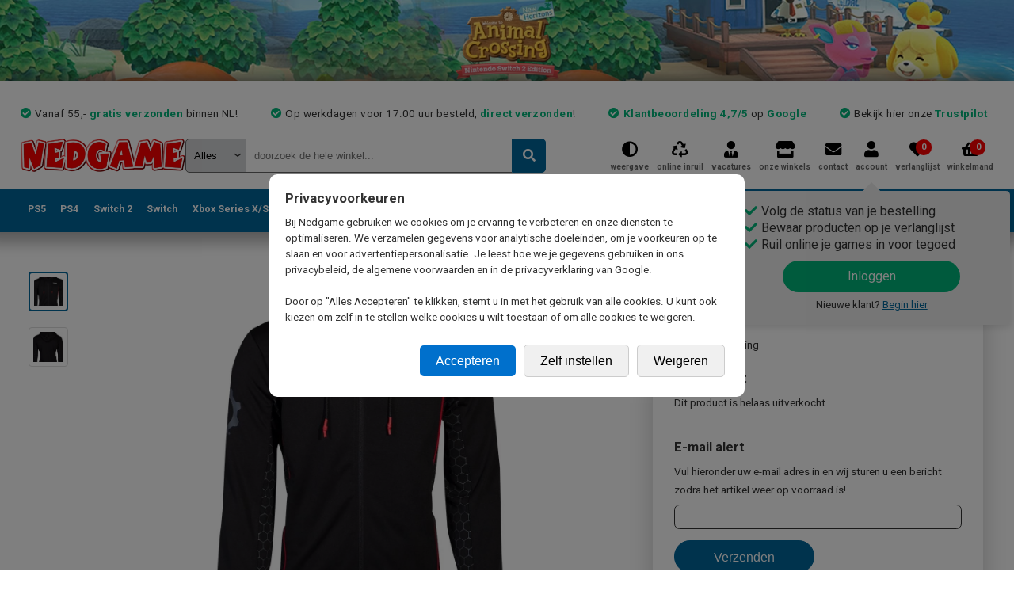

--- FILE ---
content_type: text/html; charset=utf-8
request_url: https://www.nedgame.nl/kleding/gears-of-war-technical-men-s-hoodie/9932150462/
body_size: 30485
content:

<!DOCTYPE html>
<html lang="nl-NL" class="light">
    <head>
        <meta http-equiv="X-UA-Compatible" content="IE=edge,chrome=1" />
        <meta name="viewport" content="width=device-width, initial-scale=1.0, maximum-scale=1.0" />
        <meta name="apple-mobile-web-app-capable" content="yes" />
        
        <link rel="shortcut icon" href="https://www.nedgame.nl/favicon.ico" />
        
        <title>Nedgame gameshop: Gears of War Technical Men's Hoodie (Kleding) kopen</title>
        <meta name="description" content="Dé gameshop met het grootste assortiment videogames, consoles, accessoires en game merchandise. Nieuw, tweedehands en imports. Vóór 17:00 besteld, morgen gamen!" />
        <meta name="keywords" content="" />
        
        <meta property="og:site_name" content="Nedgame.nl"/>
        <meta property="og:title" content="Gears of War Technical Men's Hoodie (Kleding) kopen" />
        <meta property="og:description" content="- Officiële Licentie<br />
- Kleur: Zwart<br />
- Gemaakt van 100% Polyester" />
        <meta property="og:image" content="https://www.nedgame.nl/kleding/gears-of-war-technical-men-s-hoodie.9932150462.cover.jpg?1654261323" />
        
        <style>
            body { display: none; }
        </style>
        
        <script>
        var SITEBASE = 'https://www.nedgame.nl';
        var SENDWAY = '';
        var webpSupport = true;
        </script>
        
        <script>
            window.dataLayer = window.dataLayer || [];
            function gtag(){dataLayer.push(arguments);}
        </script>

        <!-- Google Tag Manager -->
        <script>(function(w,d,s,l,i){w[l]=w[l]||[];w[l].push({'gtm.start':
        new Date().getTime(),event:'gtm.js'});var f=d.getElementsByTagName(s)[0],
        j=d.createElement(s),dl=l!='dataLayer'?'&l='+l:'';j.async=true;j.src=
        'https://metrics.nedgame.nl/gtm.js?id='+i+dl;f.parentNode.insertBefore(j,f);
        })(window,document,'script','dataLayer','GTM-KZKDSVK');</script>
        <!-- End Google Tag Manager -->
        
        
        <!-- Start VWO Async SmartCode -->
            <link rel="preconnect" href="https://dev.visualwebsiteoptimizer.com" />
            <script type='text/javascript' id='vwoCode'>
                        window._vwo_code ||
                        (function () {
                            var w=window,
            d=document;
            var account_id=742105,
            version=2.2,
            settings_tolerance=2000,
            hide_element='body',
            hide_element_style = 'opacity:0 !important;filter:alpha(opacity=0) !important;background:none !important';
            /* DO NOT EDIT BELOW THIS LINE */
            if(f=!1,v=d.querySelector('#vwoCode'),cc={},-1<d.URL.indexOf('__vwo_disable__')||w._vwo_code)return;try{var e=JSON.parse(localStorage.getItem('_vwo_'+account_id+'_config'));cc=e&&'object'==typeof e?e:{}}catch(e){}function r(t){try{return decodeURIComponent(t)}catch(e){return t}}var s=function(){var e={combination:[],combinationChoose:[],split:[],exclude:[],uuid:null,consent:null,optOut:null},t=d.cookie||'';if(!t)return e;for(var n,i,o=/(?:^|;\s*)(?:(_vis_opt_exp_(\d+)_combi=([^;]*))|(_vis_opt_exp_(\d+)_combi_choose=([^;]*))|(_vis_opt_exp_(\d+)_split=([^:;]*))|(_vis_opt_exp_(\d+)_exclude=[^;]*)|(_vis_opt_out=([^;]*))|(_vwo_global_opt_out=[^;]*)|(_vwo_uuid=([^;]*))|(_vwo_consent=([^;]*)))/g;null!==(n=o.exec(t));)try{n[1]?e.combination.push({id:n[2],value:r(n[3])}):n[4]?e.combinationChoose.push({id:n[5],value:r(n[6])}):n[7]?e.split.push({id:n[8],value:r(n[9])}):n[10]?e.exclude.push({id:n[11]}):n[12]?e.optOut=r(n[13]):n[14]?e.optOut=!0:n[15]?e.uuid=r(n[16]):n[17]&&(i=r(n[18]),e.consent=i&&3<=i.length?i.substring(0,3):null)}catch(e){}return e}();function i(){var e=function(){if(w.VWO&&Array.isArray(w.VWO))for(var e=0;e<w.VWO.length;e++){var t=w.VWO[e];if(Array.isArray(t)&&('setVisitorId'===t[0]||'setSessionId'===t[0]))return!0}return!1}(),t='a='+account_id+'&u='+encodeURIComponent(w._vis_opt_url||d.URL)+'&vn='+version+'&ph=1'+('undefined'!=typeof platform?'&p='+platform:'')+'&st='+w.performance.now();e||((n=function(){var e,t=[],n={},i=w.VWO&&w.VWO.appliedCampaigns||{};for(e in i){var o=i[e]&&i[e].v;o&&(t.push(e+'-'+o+'-1'),n[e]=!0)}if(s&&s.combination)for(var r=0;r<s.combination.length;r++){var a=s.combination[r];n[a.id]||t.push(a.id+'-'+a.value)}return t.join('|')}())&&(t+='&c='+n),(n=function(){var e=[],t={};if(s&&s.combinationChoose)for(var n=0;n<s.combinationChoose.length;n++){var i=s.combinationChoose[n];e.push(i.id+'-'+i.value),t[i.id]=!0}if(s&&s.split)for(var o=0;o<s.split.length;o++)t[(i=s.split[o]).id]||e.push(i.id+'-'+i.value);return e.join('|')}())&&(t+='&cc='+n),(n=function(){var e={},t=[];if(w.VWO&&Array.isArray(w.VWO))for(var n=0;n<w.VWO.length;n++){var i=w.VWO[n];if(Array.isArray(i)&&'setVariation'===i[0]&&i[1]&&Array.isArray(i[1]))for(var o=0;o<i[1].length;o++){var r,a=i[1][o];a&&'object'==typeof a&&(r=a.e,a=a.v,r&&a&&(e[r]=a))}}for(r in e)t.push(r+'-'+e[r]);return t.join('|')}())&&(t+='&sv='+n)),s&&s.optOut&&(t+='&o='+s.optOut);var n=function(){var e=[],t={};if(s&&s.exclude)for(var n=0;n<s.exclude.length;n++){var i=s.exclude[n];t[i.id]||(e.push(i.id),t[i.id]=!0)}return e.join('|')}();return n&&(t+='&e='+n),s&&s.uuid&&(t+='&id='+s.uuid),s&&s.consent&&(t+='&consent='+s.consent),w.name&&-1<w.name.indexOf('_vis_preview')&&(t+='&pM=true'),w.VWO&&w.VWO.ed&&(t+='&ed='+w.VWO.ed),t}code={nonce:v&&v.nonce,library_tolerance:function(){return'undefined'!=typeof library_tolerance?library_tolerance:void 0},settings_tolerance:function(){return cc.sT||settings_tolerance},hide_element_style:function(){return'{'+(cc.hES||hide_element_style)+'}'},hide_element:function(){return performance.getEntriesByName('first-contentful-paint')[0]?'':'string'==typeof cc.hE?cc.hE:hide_element},getVersion:function(){return version},finish:function(e){var t;f||(f=!0,(t=d.getElementById('_vis_opt_path_hides'))&&t.parentNode.removeChild(t),e&&((new Image).src='https://dev.visualwebsiteoptimizer.com/ee.gif?a='+account_id+e))},finished:function(){return f},addScript:function(e){var t=d.createElement('script');t.type='text/javascript',e.src?t.src=e.src:t.text=e.text,v&&t.setAttribute('nonce',v.nonce),d.getElementsByTagName('head')[0].appendChild(t)},load:function(e,t){t=t||{};var n=new XMLHttpRequest;n.open('GET',e,!0),n.withCredentials=!t.dSC,n.responseType=t.responseType||'text',n.onload=function(){if(t.onloadCb)return t.onloadCb(n,e);200===n.status?_vwo_code.addScript({text:n.responseText}):_vwo_code.finish('&e=loading_failure:'+e)},n.onerror=function(){if(t.onerrorCb)return t.onerrorCb(e);_vwo_code.finish('&e=loading_failure:'+e)},n.send()},init:function(){var e,t=this.settings_tolerance();w._vwo_settings_timer=setTimeout(function(){_vwo_code.finish()},t),'body'!==this.hide_element()?(n=d.createElement('style'),e=(t=this.hide_element())?t+this.hide_element_style():'',t=d.getElementsByTagName('head')[0],n.setAttribute('id','_vis_opt_path_hides'),v&&n.setAttribute('nonce',v.nonce),n.setAttribute('type','text/css'),n.styleSheet?n.styleSheet.cssText=e:n.appendChild(d.createTextNode(e)),t.appendChild(n)):(n=d.getElementsByTagName('head')[0],(e=d.createElement('div')).style.cssText='z-index: 2147483647 !important;position: fixed !important;left: 0 !important;top: 0 !important;width: 100% !important;height: 100% !important;background: white !important;',e.setAttribute('id','_vis_opt_path_hides'),e.classList.add('_vis_hide_layer'),n.parentNode.insertBefore(e,n.nextSibling));var n='https://dev.visualwebsiteoptimizer.com/j.php?'+i();-1!==w.location.search.indexOf('_vwo_xhr')?this.addScript({src:n}):this.load(n+'&x=true',{l:1})}};w._vwo_code=code;code.init();})();
            </script>
            <!-- End VWO Async SmartCode -->
        
    <script defer src="/include/js/jquery.1.7.2.min.js?1649259869" ></script>
    <script defer src="/include/js/jquery-ui.1.11.4.min.js?1649271293"></script>
    <script defer src="/include/js/jquery.alphanumeric.js?1543227352"></script>
    <script defer src="/include/lib/validation/jquery.validate.min.js?1543227352"></script>
    <script defer src="/include/lib/validation/localization/messages_nl.js?1543227352"></script>
    <script defer src="/include/js/jquery.bxslider.4.2.1.min.js?1554803378"></script>
    
        <script defer src="/include/js/nedgame.min.js?1761034878"></script>
        <script defer src="/include/js/nedgame.elasticsearch.min.js?1650984496"></script>
        
    <script type="text/javascript"></script>
    
        <link rel="preload stylesheet" href="/include/css/jquery.ui.min.css?1749035058" as="style" onload="this.onload=null; this.rel='stylesheet'">
        
        <link rel="preload stylesheet" href="/include/css/jquery.bxslider.min.css?1749035058" as="style" onload="this.onload=null; this.rel='stylesheet'">
        
        <link rel="preload stylesheet" href="/include/css/master.min.css?1756891816" as="style" onload="this.onload=null; this.rel='stylesheet'">
        
        <link rel="preload stylesheet" href="/include/css/mobile.min.css?1756891816" as="style" onload="this.onload=null; this.rel='stylesheet'">
        
        <link rel="preload stylesheet" href="/include/css/dark-mode.min.css?1749035058" as="style" onload="this.onload=null; this.rel='stylesheet'">
        
        <link rel="preload stylesheet" href="/include/css/zoek.min.css?1750872012" as="style" onload="this.onload=null; this.rel='stylesheet'">
        
        <!-- Mozilla/5.0 (Macintosh; Intel Mac OS X 10_15_7) AppleWebKit/537.36 (KHTML, like Gecko) Chrome/131.0.0.0 Safari/537.36; ClaudeBot/1.0; +claudebot@anthropic.com) -->
    </head>
    
    <body onload="" style="">
    
        <!-- Google Tag Manager (noscript) -->
        <noscript><iframe src="https://www.googletagmanager.com/ns.html?id=GTM-KZKDSVK" height="0" width="0" style="display:none;visibility:hidden"></iframe></noscript>
        <!-- End Google Tag Manager (noscript) -->
        
        <div id='popupwrapper' class="popupwrapper"><div id="popup" class="popup"></div></div>
    
        <a name="top"></a>
        <button onclick="$('html, body').animate({ scrollTop: 0 }, 'slow');" id="scrollToTopButton" class="show-for-mobile" title="Go to top">Top</button>
        <div id="topbanner" class="pointer" onclick="document.location='https://www.nedgame.nl/zoek/zoek:new-horizons';"><img src="/images/skins/527_853w3cqrs25v23n4_banner.webp?1768235010" /></div>
        
        <div id="container" style="">

            <div id="innercontainer">
                
                
                <div id="header">
                    <div class="innerHeader">
                        <div class="usptest hide-for-mobile">
                            <ul><li>Vanaf 55,- <b>gratis verzonden</b> binnen NL!</li><li>Op werkdagen voor 17:00 uur besteld, <strong>direct verzonden</strong>!</li><li><strong>Klantbeoordeling 4,7/5</strong> op <a href='https://customerreviews.google.com/v/merchant?q=nedgame.nl&c=NL&v=19&hl=nl' target='_blank'>Google</a></li><li>Bekijk hier onze <a href='https://nl.trustpilot.com/review/www.nedgame.nl?sort=recency' target='_blank'>Trustpilot</a></li></ul>
                        </div>
                        
                        <div id="togglewrapper">
                            <a href="javascript:void(0)" id="toggle-nav" class="show-for-mobile"><span></span></a>
                        </div>
                    
                        <a href="https://www.nedgame.nl" class='logo_nedgame logo_light'>
                            <picture>  
                                <source media="" srcset="/gfx/logo-nedgame-light.webp" type="image/webp">
                                <img src='/gfx/logo-nedgame-light.png' alt='Nedgame' width='211' height='43' />
                            </picture>
                        </a>
                        
                        
                        
                            <div id="zoek">
                            <form id="zoekform" method="post" action="https://www.nedgame.nl/zoek/">
                                <input type='hidden' name='formhash' value='676ac1ff19665304ea3bc2bfe32dc7ef' />
                                <label id='quicksearch_system_parent' for='quicksearch_system'>
                                    <select name="system" id="quicksearch_system" onchange="QuickSearchSelect();"><option value="">Alles</option><option value="Atari Jaguar">Atari Jaguar</option><option value="Atari Lynx">Atari Lynx</option><option value="Blu-ray">Blu-ray</option><option value="Cadeaubon">Cadeaubon</option><option value="Diversen">Diversen</option><option value="Dreamcast">Dreamcast</option><option value="DVD">DVD</option><option value="Energy">Energy</option><option value="Evercade">Evercade</option><option value="Gameboy">Gameboy</option><option value="GameBoy Advance">GameBoy Advance</option><option value="Gameboy Color">Gameboy Color</option><option value="GameCube">GameCube</option><option value="Kleding">Kleding</option><option value="MAC">MAC</option><option value="Merchandise">Merchandise</option><option value="Mobile">Mobile</option><option value="Neo Geo AES">Neo Geo AES</option><option value="Neo Geo CD">Neo Geo CD</option><option value="Neo Geo Pocket">Neo Geo Pocket</option><option value="Neo Geo X">Neo Geo X</option><option value="Nintendo (NES)">Nintendo (NES)</option><option value="Nintendo 3DS">Nintendo 3DS</option><option value="Nintendo 64">Nintendo 64</option><option value="Nintendo DS">Nintendo DS</option><option value="Nintendo Switch">Nintendo Switch</option><option value="Nintendo Switch 2">Nintendo Switch 2</option><option value="Nintendo Wii">Nintendo Wii</option><option value="Nintendo Wii U">Nintendo Wii U</option><option value="PC Gaming">PC Gaming</option><option value="Philips CD-i">Philips CD-i</option><option value="PlayStation 1">PlayStation 1</option><option value="PlayStation 2">PlayStation 2</option><option value="PlayStation 3">PlayStation 3</option><option value="PlayStation 4">PlayStation 4</option><option value="PlayStation 5">PlayStation 5</option><option value="PS Vita">PS Vita</option><option value="Retro Consoles">Retro Consoles</option><option value="Sega 32X">Sega 32X</option><option value="Sega Gamegear">Sega Gamegear</option><option value="Sega Master System">Sega Master System</option><option value="Sega Mega CD">Sega Mega CD</option><option value="Sega MegaDrive">Sega MegaDrive</option><option value="Sega Saturn">Sega Saturn</option><option value="Sony PSP">Sony PSP</option><option value="Strategy Guides">Strategy Guides</option><option value="Super Nintendo">Super Nintendo</option><option value="Trading Card Games">Trading Card Games</option><option value="Virtual Boy">Virtual Boy</option><option value="Xbox">Xbox</option><option value="Xbox 360">Xbox 360</option><option value="Xbox One">Xbox One</option><option value="Xbox Series S">Xbox Series S</option><option value="Xbox Series X">Xbox Series X</option></select>
                                    <select id="hiddenSelect"><option id="hiddenSelectOption"></option></select>
                                </label>
                                <input type="text" id="quicksearch" name="e52670a404e1435207e85db14e2cff8a" placeholder="doorzoek de hele winkel..." onkeyup="QuickSearch();" autocomplete="off" spellcheck="false" />
                                <input type="hidden" name="quicksearchfieldname" value="e52670a404e1435207e85db14e2cff8a" />
                                <button type="submit" class="zoekbutton"></button>
                            </form>
                            <div id="QuickSearchResult"></div>
                            </div>
                            
                        
                        
                        <div id="topmenu">
                            <a href="javascript:ToggleDarkMode();" class='toggleDarkmode'><span>weergave</span></a>
                            <a href="https://www.nedgame.nl/online-inruilen/" class='onlineInruilen'><span>online inruil</span></a>
                            <a href="https://www.nedgame.nl/vacatures/" class="vacatures "><span>vacatures</span></a>
                            <a href="https://www.nedgame.nl/onze-winkels/" class='onzeWinkels'><span>onze winkels</span></a>
                            <a href="https://www.nedgame.nl/contact/" class='contact'><span>contact</span></a>
                            <a href="https://www.nedgame.nl/mijn_account/" class='mijnAccount'><span>account</span>
    <div class="loginSimulator hide-for-mobile" style="">
        <ul>
            <li>Volg de status van je bestelling </li>
            <li>Bewaar producten op je verlanglijst </li>
            <li>Ruil online je games in voor tegoed </li>
        </ul>
        <span class="login" onclick="document.location='/inloggen/'">Inloggen</span>
        <p class="newcustomer">Nieuwe klant? <span class="newcustomer" onclick="document.location='/inloggen/'">Begin hier</span></p>
    </div>
    </a>
                            <a href="https://www.nedgame.nl/verlanglijst/" class='verlanglijst' id='verlanglijstDesktop'><span>verlanglijst</span> <span id="wishlistitemcount" class="cartcount">0</span></a>
                            <a href="/afrekenen/" class='winkelmand'><span>winkelmand</span> <span id="cartitemcount" class="cartcount">0</span></a>
                        </div>
                        
                        <div id='winkelmandinhoudjs'></div>
                        
                        <div class="mobileUspCarousel show-for-mobile"><div class='usp'>Vanaf 55,- <b>gratis verzonden</b> binnen NL!</div><div class='usp'>Op werkdagen voor 17:00 uur besteld, <strong>direct verzonden</strong>!</div><div class='usp'><strong>Klantbeoordeling 4,7/5</strong> op <a href='https://customerreviews.google.com/v/merchant?q=nedgame.nl&c=NL&v=19&hl=nl' target='_blank'>Google</a></div><div class='usp'>Bekijk hier onze <a href='https://nl.trustpilot.com/review/www.nedgame.nl?sort=recency' target='_blank'>Trustpilot</a></div></div>
                        
                        <div id="mobileTabs" class="show-for-mobile">
                            <a href="/playstation-5">PS5</a>
                            <a href="/playstation-4/">PS4</a>
                            <a href="/nintendo-switch-2/">Switch 2</a>
                            <a href="/nintendo-switch/">Switch</a>
                            <a href="/xbox-series-x">Xbox Series X</a>
                            <a href="/xbox-one/">Xbox One</a>
                            <a href="/xbox-360/">X360</a>
                            <a href="/nintendo-3ds/">3DS</a>
                            <a href="/playstation-3/">PS3</a>
                            <a href="/pc-gaming/">PC</a>
                            <a href="/retro/">Retro</a>
                            <a href="/merchandise/">Merchandise</a>
                            <a href="/kleding/">Kleding</a>
                            <a href="/blu-ray/">Blu-Ray</a>
                            <a href="/tweedehands/">Tweedehands</a>
                            <a href="/zoek/overig:aanbiedingen/">Sale</a>
                            <a href="/zoek/type:pre-paid-cards/">Digitaal tegoed</a>
                            <a href="/pre-orders/">Pre Orders</a>
                        </div>
                    </div>
                    
                    <div id="hoofdmenu">
<div class='show-for-mobile mobileMenuHeader'>
    <span id='mobileMenuHeaderText'>MENU</span>
    <span class='closeHoofdmenuButton'>X</span>
</div>
<ul class='top'>
    <li class='menubutton'>
        <a href='https://www.nedgame.nl/playstation-5/' title='Playstation 5' class='hide-for-mobile '>PS5</a>
        <div class='show-for-mobile ps5' onclick='ShowMobileSubMenu(this);'>Playstation 5</div>
        
        <ul class='sub redesign hide-for-mobile' style='left:0em;'>
            <a href='/playstation-5/' class='submenuMainLink show-for-mobile'>> Naar Playstation 5 mainpage</a>
            <div class='column hide-for-mobile'><h3>Populair</h3>
                    <a href='https://www.nedgame.nl/playstation-5/playstation-portal-remote-player--midnight-black-/5546489244/' onclick="GA4_Select_Item('5546489244', 'PlayStation Portal Remote Player (Midnight Black)', '', 'new', 0);" class='hide-for-mobile'>
                        <picture>
                            <source srcset="/playstation-5/playstation-portal-remote-player--midnight-black-.5546489244.cover.small.webp?1764341769" type="image/webp"> 
                            <img src="/playstation-5/playstation-portal-remote-player--midnight-black-.5546489244.cover.small.jpg?1764341769" alt="" class='populair' />
                        </picture>
                    </a><a href='https://www.nedgame.nl/playstation-5/playstation-portal-remote-player--midnight-black-/5546489244/' onclick="GA4_Select_Item('5546489244', 'PlayStation Portal Remote Player (Midnight Black)', '', 'new', 0);" class='populair show-for-mobile'>1. PlayStation Portal Remote Player (Midnight Black)</a><a href='https://www.nedgame.nl/playstation-5/horizon-zero-dawn-remastered/7249838045/' onclick="GA4_Select_Item('7249838045', 'Horizon Zero Dawn Remastered', '', 'new', 0);" class='populair'>2. Horizon Zero Dawn Remastered</a><a href='https://www.nedgame.nl/playstation-5/the-crew-motorfest/5463177022/' onclick="GA4_Select_Item('5463177022', 'The Crew Motorfest', '', 'new', 0);" class='populair'>3. The Crew Motorfest</a><a href='https://www.nedgame.nl/playstation-5/assassin-s-creed-shadows/8433613150/' onclick="GA4_Select_Item('8433613150', 'Assassins Creed Shadows', '', 'new', 0);" class='populair'>4. Assassin's Creed Shadows</a><a href='https://www.nedgame.nl/playstation-5/ghost-of-tsushima-director-s-cut/6191524194/' onclick="GA4_Select_Item('6191524194', 'Ghost of Tsushima Directors Cut', '', 'new', 0);" class='populair'>5. Ghost of Tsushima Director's Cut</a></div>
            <div class='column'><h3>Playstation 5 Games</h3><a href='/zoek/systeem:playstation-5/type:games;games-digitaal;games-code-in-a-box/' class='gamegenre'>Alle games</a><a href='/zoek/systeem:playstation-5/type:games/' class='gamegenre'>Games Boxed</a><a href='/zoek/systeem:playstation-5/type:games-code-in-a-box/' class='gamegenre'>Games Code in a Box</a><a href='/zoek/systeem:playstation-5/type:games/beschikbaarheid:pre-order/' class='gamegenre'>Pre-Orders</a><a href='/zoek/systeem:playstation-5/type:games/beschikbaarheid:tweedehands/' class='gamegenre'>Tweedehands games</a><a href='/zoek/systeem:playstation-5/type:games/genre:actie-avontuur/' class='gamegenre genrepadding'>Actie Avontuur</a><a href='/zoek/systeem:playstation-5/type:games/genre:adventure/' class='gamegenre genrepadding'>Adventure</a><a href='/zoek/systeem:playstation-5/type:games/genre:minigames-en-party/' class='gamegenre genrepadding'>Minigames en Party</a><a href='/zoek/systeem:playstation-5/type:games/genre:platform-game/' class='gamegenre genrepadding'>Platform Game</a><a href='/zoek/systeem:playstation-5/type:games/genre:puzzel-en-behendigheid/' class='gamegenre genrepadding'>Puzzel en Behendigheid</a><a href='/zoek/systeem:playstation-5/type:games/genre:racing-game/' class='gamegenre genrepadding'>Racing Game</a><a href='/zoek/systeem:playstation-5/type:games/genre:rpg/' class='gamegenre genrepadding'>RPG</a><a href='/zoek/systeem:playstation-5/type:games/genre:shooter/' class='gamegenre genrepadding'>Shooter</a><a href='/zoek/systeem:playstation-5/type:games/genre:sport/' class='gamegenre genrepadding'>Sport</a></div>
            <div class='column'><h3>Playstation 5 Accessoires</h3><a href='/zoek/systeem:playstation-5/type:accessoires/' class='gamegenre'>Alle accessoires</a><a href='/zoek/systeem:playstation-5/genre:bescherming-en-hoezen/' class='gamegenre genrepadding'>Bescherming en Hoezen</a><a href='/zoek/systeem:playstation-5/genre:camera---bevestiging/' class='gamegenre genrepadding'>Camera & Bevestiging</a><a href='/zoek/systeem:playstation-5/genre:console-stands/' class='gamegenre genrepadding'>Console Stands</a><a href='/zoek/systeem:playstation-5/genre:controller-grips/' class='gamegenre genrepadding'>Controller Grips</a><a href='/zoek/systeem:playstation-5/genre:controllers/' class='gamegenre genrepadding'>Controllers</a><a href='/zoek/systeem:playstation-5/genre:converters---adapters/' class='gamegenre genrepadding'>Converters & Adapters</a><a href='/zoek/systeem:playstation-5/genre:headsets/' class='gamegenre genrepadding'>Headsets</a><a href='/zoek/systeem:playstation-5/genre:kabels/' class='gamegenre genrepadding'>Kabels</a><a href='/zoek/systeem:playstation-5/genre:opladers/' class='gamegenre genrepadding'>Opladers</a><a href='/zoek/systeem:playstation-5/genre:racesturen/' class='gamegenre genrepadding'>Racesturen</a><a href='/zoek/systeem:playstation-5/genre:replacement-parts/' class='gamegenre genrepadding'>Replacement Parts</a><a href='/zoek/systeem:playstation-5/genre:screen-protectors/' class='gamegenre genrepadding'>Screen Protectors</a><a href='/zoek/systeem:playstation-5/genre:tassen-en-storage/' class='gamegenre genrepadding'>Tassen en Storage</a></div>
            <div class='column'>
        <h3>Playstation 5 Hardware</h3><a href='/zoek/systeem:playstation-5/type:spelcomputers/' class='gamegenre'>Consoles nieuw</a><a href='/zoek/systeem:playstation-5/type:spelcomputers/beschikbaarheid:tweedehands/' class='gamegenre'>Consoles gebruikt</a><br /><h3>Playstation 5 Pre-paid Cards</h3><a href='/zoek/systeem:playstation-5/type:pre-paid-cards/genre:abonnementen/' class='gamegenre'>Abonnementen</a><a href='/zoek/systeem:playstation-5/type:pre-paid-cards/genre:tegoedkaarten/' class='gamegenre'>Tegoedkaarten</a><br /><h3>Playstation 5 Aanbiedingen</h3><a href='/zoek/systeem:playstation-5/overig:aanbiedingen/' class='gamegenre'>Alle aanbiedingen</a><a href='/zoek/systeem:playstation-5/overig:aanbiedingen/prijs:tot10euro/' class='gamegenre'>Artikelen tot &euro; 10,-</a><a href='/zoek/systeem:playstation-5/overig:aanbiedingen/prijs:tot20euro/' class='gamegenre'>Artikelen tot &euro; 20,-</a><a href='/zoek/systeem:playstation-5/overig:aanbiedingen/prijs:tot30euro/' class='gamegenre'>Artikelen tot &euro; 30,-</a><a href='/zoek/systeem:playstation-5/overig:aanbiedingen/prijs:tot40euro/' class='gamegenre'>Artikelen tot &euro; 40,-</a><a href='/zoek/systeem:playstation-5/overig:aanbiedingen/prijs:tot50euro/' class='gamegenre'>Artikelen tot &euro; 50,-</a>
            </div>
            <div class='clear_both'></div>
        <a href='/playstation-5/' class='submenuMainLink hide-for-mobile'><button type='button'>Playstation 5 subpagina</button></a>
        </ul>
        
        
        <div class="mobileSubMenuParent show-for-mobile">
            <ul class="mobileSubMenu ">
                <li onclick="ShowHoofdmenu();">
                    <div class='arrow_left'></div>
                    <div class='title'>Terug naar hoofdmenu</div>
                </li>
                <li onclick="document.location='/playstation-5/'">
                    <div class='title'>Naar de Playstation 5 pagina</div>
                    <div class='arrow_right'></div>
                </li>
            <li onclick="document.location='/zoek/systeem:playstation-5/type:games;games-digitaal;games-code-in-a-box/'"><div class='image' imagesource='playstation-5-games'><picture><source srcset="/images/tiles/playstation-5-games.webp" type="image/webp"><img src='/images/tiles/playstation-5-games.png' /></picture></div><div class='title'>Games</div><div class='arrow_right'></div></li><li onclick="document.location='/zoek/systeem:playstation-5/type:spelcomputers/'"><div class='image' imagesource='playstation-5-spelcomputers'><picture><source srcset="/images/tiles/playstation-5-spelcomputers.webp" type="image/webp"><img src='/images/tiles/playstation-5-spelcomputers.png' /></picture></div><div class='title'>Spelcomputers</div><div class='arrow_right'></div></li><li onclick="document.location='/zoek/systeem:playstation-5/type:pre-paid-cards/'"><div class='image' imagesource='playstation-5-pre-paid-cards'><picture><source srcset="/images/tiles/playstation-5-pre-paid-cards.webp" type="image/webp"><img src='/images/tiles/playstation-5-pre-paid-cards.png' /></picture></div><div class='title'>Pre-Paid Cards</div><div class='arrow_right'></div></li><li onclick="document.location='/zoek/systeem:playstation-5/type:accessoires/genre:controllers/'"><div class='image' imagesource='playstation-5-controllers'><picture><source srcset="/images/tiles/playstation-5-controllers.webp" type="image/webp"><img src='/images/tiles/playstation-5-controllers.png' /></picture></div><div class='title'>Controllers</div><div class='arrow_right'></div></li><li onclick="document.location='/zoek/systeem:playstation-5/type:accessoires/genre:opladers/'"><div class='image' imagesource='playstation-5-opladers'><picture><source srcset="/images/tiles/playstation-5-opladers.webp" type="image/webp"><img src='/images/tiles/playstation-5-opladers.png' /></picture></div><div class='title'>Opladers</div><div class='arrow_right'></div></li><li onclick="document.location='/zoek/systeem:playstation-5/type:accessoires/genre:kabels/'"><div class='image' imagesource='playstation-5-kabels'><picture><source srcset="/images/tiles/playstation-5-kabels.webp" type="image/webp"><img src='/images/tiles/playstation-5-kabels.png' /></picture></div><div class='title'>Kabels</div><div class='arrow_right'></div></li><li onclick="document.location='/zoek/systeem:playstation-5/type:accessoires/genre:converters---adapters/'"><div class='image' imagesource='playstation-5-converters---adapters'><picture><source srcset="/images/tiles/playstation-5-converters---adapters.webp" type="image/webp"><img src='/images/tiles/playstation-5-converters---adapters.png' /></picture></div><div class='title'>Converters & Adapters</div><div class='arrow_right'></div></li><li onclick="document.location='/zoek/systeem:playstation-5/type:accessoires/genre:media-remotes/'"><div class='image' imagesource='playstation-5-media-remotes'><picture><source srcset="/images/tiles/playstation-5-media-remotes.webp" type="image/webp"><img src='/images/tiles/playstation-5-media-remotes.png' /></picture></div><div class='title'>Media Remotes</div><div class='arrow_right'></div></li><li onclick="document.location='/zoek/systeem:playstation-5/type:accessoires/genre:virtual-reality/'"><div class='image' imagesource='playstation-5-virtual-reality'><picture><source srcset="/images/tiles/playstation-5-virtual-reality.webp" type="image/webp"><img src='/images/tiles/playstation-5-virtual-reality.png' /></picture></div><div class='title'>Virtual Reality</div><div class='arrow_right'></div></li><li onclick="document.location='/zoek/systeem:playstation-5/type:accessoires/genre:tassen-en-storage/'"><div class='image' imagesource='playstation-5-tassen-en-storage'><picture><source srcset="/images/tiles/playstation-5-tassen-en-storage.webp" type="image/webp"><img src='/images/tiles/playstation-5-tassen-en-storage.png' /></picture></div><div class='title'>Tassen en Storage</div><div class='arrow_right'></div></li><li onclick="document.location='/zoek/systeem:playstation-5/type:accessoires/genre:headsets/'"><div class='image' imagesource='playstation-5-headsets'><picture><source srcset="/images/tiles/playstation-5-headsets.webp" type="image/webp"><img src='/images/tiles/playstation-5-headsets.png' /></picture></div><div class='title'>Headsets</div><div class='arrow_right'></div></li><li onclick="document.location='/zoek/systeem:playstation-5/type:accessoires/genre:console-stands/'"><div class='image' imagesource='playstation-5-console-stands'><picture><source srcset="/images/tiles/playstation-5-console-stands.webp" type="image/webp"><img src='/images/tiles/playstation-5-console-stands.png' /></picture></div><div class='title'>Console Stands</div><div class='arrow_right'></div></li><li onclick="document.location='/zoek/systeem:playstation-5/type:accessoires/genre:camera---bevestiging/'"><div class='image' imagesource='playstation-5-camera---bevestiging'><picture><source srcset="/images/tiles/playstation-5-camera---bevestiging.webp" type="image/webp"><img src='/images/tiles/playstation-5-camera---bevestiging.png' /></picture></div><div class='title'>Camera & Bevestiging</div><div class='arrow_right'></div></li><li onclick="document.location='/zoek/systeem:playstation-5/type:accessoires/genre:racesturen/'"><div class='image' imagesource='playstation-5-racesturen'><picture><source srcset="/images/tiles/playstation-5-racesturen.webp" type="image/webp"><img src='/images/tiles/playstation-5-racesturen.png' /></picture></div><div class='title'>Racesturen</div><div class='arrow_right'></div></li><li onclick="document.location='/zoek/systeem:playstation-5/type:accessoires/genre:arcade-sticks/'"><div class='image' imagesource='playstation-5-arcade-sticks'><picture><source srcset="/images/tiles/playstation-5-arcade-sticks.webp" type="image/webp"><img src='/images/tiles/playstation-5-arcade-sticks.png' /></picture></div><div class='title'>Arcade Sticks</div><div class='arrow_right'></div></li><li onclick="document.location='/zoek/systeem:playstation-5/type:accessoires/genre:controller-grips/'"><div class='image' imagesource='playstation-5-controller-grips'><picture><source srcset="/images/tiles/playstation-5-controller-grips.webp" type="image/webp"><img src='/images/tiles/playstation-5-controller-grips.png' /></picture></div><div class='title'>Controller Grips</div><div class='arrow_right'></div></li><li onclick="document.location='/zoek/systeem:playstation-5/type:accessoires/genre:oordopjes-en-headphones/'"><div class='image' imagesource='playstation-5-oordopjes-en-headphones'><picture><source srcset="/images/tiles/playstation-5-oordopjes-en-headphones.webp" type="image/webp"><img src='/images/tiles/playstation-5-oordopjes-en-headphones.png' /></picture></div><div class='title'>Oordopjes en Headphones</div><div class='arrow_right'></div></li><li onclick="document.location='/zoek/systeem:playstation-5/type:accessoires/genre:battery-packs/'"><div class='image' imagesource='playstation-5-battery-packs'></div><div class='title'>Battery Packs</div><div class='arrow_right'></div></li><li onclick="document.location='/zoek/systeem:playstation-5/type:accessoires/genre:bescherming-en-hoezen/'"><div class='image' imagesource='playstation-5-bescherming-en-hoezen'><picture><source srcset="/images/tiles/playstation-5-bescherming-en-hoezen.webp" type="image/webp"><img src='/images/tiles/playstation-5-bescherming-en-hoezen.png' /></picture></div><div class='title'>Bescherming en Hoezen</div><div class='arrow_right'></div></li><li onclick="document.location='/zoek/systeem:playstation-5/type:accessoires/genre:decoratie-en-stickers/'"><div class='image' imagesource='playstation-5-decoratie-en-stickers'><picture><source srcset="/images/tiles/playstation-5-decoratie-en-stickers.webp" type="image/webp"><img src='/images/tiles/playstation-5-decoratie-en-stickers.png' /></picture></div><div class='title'>Decoratie en Stickers</div><div class='arrow_right'></div></li><li onclick="document.location='/zoek/systeem:playstation-5/type:accessoires/genre:koeling/'"><div class='image' imagesource='playstation-5-koeling'></div><div class='title'>Koeling</div><div class='arrow_right'></div></li><li onclick="document.location='/zoek/systeem:playstation-5/type:accessoires/genre:screen-protectors/'"><div class='image' imagesource='playstation-5-screen-protectors'></div><div class='title'>Screen Protectors</div><div class='arrow_right'></div></li><li onclick="document.location='/zoek/systeem:playstation-5/'"><div class='image' imagesource='playstation-5-toon-alles'><picture><source srcset="/images/tiles/playstation-5-toon-alles.webp" type="image/webp"><img src='/images/tiles/playstation-5-toon-alles.png' /></picture></div><div class='title'>Toon alles</div><div class='arrow_right'></div></li>
            </ul>
        </div>
        
    </li>
    
    <li class='menubutton'>
        <a href='https://www.nedgame.nl/playstation-4/' title='Playstation 4' class='hide-for-mobile '>PS4</a>
        <div class='show-for-mobile ps4' onclick='ShowMobileSubMenu(this);'>Playstation 4</div>
        
        <ul class='sub redesign hide-for-mobile' style='left:-3em;'>
            <a href='/playstation-4/' class='submenuMainLink show-for-mobile'>> Naar Playstation 4 mainpage</a>
            <div class='column hide-for-mobile'><h3>Populair</h3>
                    <a href='https://www.nedgame.nl/playstation-4/sony-dual-shock-4-controller-v2--black-/1195264143/' onclick="GA4_Select_Item('1195264143', 'Sony Dual Shock 4 Controller V2 (Black)', '', 'new', 0);" class='hide-for-mobile'>
                        <picture>
                            <source srcset="/playstation-4/sony-dual-shock-4-controller-v2--black-.1195264143.cover.small.webp?1644422397" type="image/webp"> 
                            <img src="/playstation-4/sony-dual-shock-4-controller-v2--black-.1195264143.cover.small.jpg?1644422397" alt="" class='populair' />
                        </picture>
                    </a><a href='https://www.nedgame.nl/playstation-4/sony-dual-shock-4-controller-v2--black-/1195264143/' onclick="GA4_Select_Item('1195264143', 'Sony Dual Shock 4 Controller V2 (Black)', '', 'new', 0);" class='populair show-for-mobile'>1. Sony Dual Shock 4 Controller V2 (Black)</a><a href='https://www.nedgame.nl/playstation-4/it-takes-two/9853674319/' onclick="GA4_Select_Item('9853674319', 'It Takes Two', '', 'new', 0);" class='populair'>2. It Takes Two</a><a href='https://www.nedgame.nl/playstation-4/god-of-war-3-remastered--playstation-hits-/8370166848/' onclick="GA4_Select_Item('8370166848', 'God of War 3 Remastered (PlayStation Hits)', '', 'new', 0);" class='populair'>3. God of War 3 Remastered (PlayStation Hits)</a><a href='https://www.nedgame.nl/playstation-4/metal-gear-solid-v-the-definitive-experience/6408591653/' onclick="GA4_Select_Item('6408591653', 'Metal Gear Solid V The Definitive Experience', '', 'new', 0);" class='populair'>4. Metal Gear Solid V The Definitive Experience</a><a href='https://www.nedgame.nl/playstation-4/hogwarts-legacy/3305728229/' onclick="GA4_Select_Item('3305728229', 'Hogwarts Legacy', '', 'new', 0);" class='populair'>5. Hogwarts Legacy</a></div>
            <div class='column'><h3>Playstation 4 Games</h3><a href='/zoek/systeem:playstation-4/type:games;games-digitaal;games-code-in-a-box/' class='gamegenre'>Alle games</a><a href='/zoek/systeem:playstation-4/type:games/' class='gamegenre'>Games Boxed</a><a href='/zoek/systeem:playstation-4/type:games-digitaal/' class='gamegenre'>Games Digitaal</a><a href='/zoek/systeem:playstation-4/type:games/beschikbaarheid:pre-order/' class='gamegenre'>Pre-Orders</a><a href='/zoek/systeem:playstation-4/type:games/beschikbaarheid:tweedehands/' class='gamegenre'>Tweedehands games</a><a href='/zoek/systeem:playstation-4/type:games/genre:actie-avontuur/' class='gamegenre genrepadding'>Actie Avontuur</a><a href='/zoek/systeem:playstation-4/type:games/genre:adventure/' class='gamegenre genrepadding'>Adventure</a><a href='/zoek/systeem:playstation-4/type:games/genre:minigames-en-party/' class='gamegenre genrepadding'>Minigames en Party</a><a href='/zoek/systeem:playstation-4/type:games/genre:platform-game/' class='gamegenre genrepadding'>Platform Game</a><a href='/zoek/systeem:playstation-4/type:games/genre:puzzel-en-behendigheid/' class='gamegenre genrepadding'>Puzzel en Behendigheid</a><a href='/zoek/systeem:playstation-4/type:games/genre:racing-game/' class='gamegenre genrepadding'>Racing Game</a><a href='/zoek/systeem:playstation-4/type:games/genre:rpg/' class='gamegenre genrepadding'>RPG</a><a href='/zoek/systeem:playstation-4/type:games/genre:shooter/' class='gamegenre genrepadding'>Shooter</a><a href='/zoek/systeem:playstation-4/type:games/genre:sport/' class='gamegenre genrepadding'>Sport</a></div>
            <div class='column'><h3>Playstation 4 Accessoires</h3><a href='/zoek/systeem:playstation-4/type:accessoires/' class='gamegenre'>Alle accessoires</a><a href='/zoek/systeem:playstation-4/genre:accessoire-packs/' class='gamegenre genrepadding'>Accessoire Packs</a><a href='/zoek/systeem:playstation-4/genre:arcade-sticks/' class='gamegenre genrepadding'>Arcade Sticks</a><a href='/zoek/systeem:playstation-4/genre:bescherming-en-hoezen/' class='gamegenre genrepadding'>Bescherming en Hoezen</a><a href='/zoek/systeem:playstation-4/genre:console-stands/' class='gamegenre genrepadding'>Console Stands</a><a href='/zoek/systeem:playstation-4/genre:controller-grips/' class='gamegenre genrepadding'>Controller Grips</a><a href='/zoek/systeem:playstation-4/genre:controllers/' class='gamegenre genrepadding'>Controllers</a><a href='/zoek/systeem:playstation-4/genre:converters---adapters/' class='gamegenre genrepadding'>Converters & Adapters</a><a href='/zoek/systeem:playstation-4/genre:headsets/' class='gamegenre genrepadding'>Headsets</a><a href='/zoek/systeem:playstation-4/genre:kabels/' class='gamegenre genrepadding'>Kabels</a><a href='/zoek/systeem:playstation-4/genre:opladers/' class='gamegenre genrepadding'>Opladers</a><a href='/zoek/systeem:playstation-4/genre:racesturen/' class='gamegenre genrepadding'>Racesturen</a><a href='/zoek/systeem:playstation-4/genre:tassen-en-storage/' class='gamegenre genrepadding'>Tassen en Storage</a></div>
            <div class='column'>
        <h3>Playstation 4 Hardware</h3><a href='/zoek/systeem:playstation-4/type:spelcomputers/' class='gamegenre'>Consoles nieuw</a><a href='/zoek/systeem:playstation-4/type:spelcomputers/beschikbaarheid:tweedehands/' class='gamegenre'>Consoles gebruikt</a><br /><h3>Playstation 4 Pre-paid Cards</h3><a href='/zoek/systeem:playstation-4/type:pre-paid-cards/genre:abonnementen/' class='gamegenre'>Abonnementen</a><a href='/zoek/systeem:playstation-4/type:pre-paid-cards/genre:tegoedkaarten/' class='gamegenre'>Tegoedkaarten</a><br /><h3>Playstation 4 Aanbiedingen</h3><a href='/zoek/systeem:playstation-4/overig:aanbiedingen/' class='gamegenre'>Alle aanbiedingen</a><a href='/zoek/systeem:playstation-4/overig:aanbiedingen/prijs:tot10euro/' class='gamegenre'>Artikelen tot &euro; 10,-</a><a href='/zoek/systeem:playstation-4/overig:aanbiedingen/prijs:tot20euro/' class='gamegenre'>Artikelen tot &euro; 20,-</a><a href='/zoek/systeem:playstation-4/overig:aanbiedingen/prijs:tot30euro/' class='gamegenre'>Artikelen tot &euro; 30,-</a><a href='/zoek/systeem:playstation-4/overig:aanbiedingen/prijs:tot40euro/' class='gamegenre'>Artikelen tot &euro; 40,-</a><a href='/zoek/systeem:playstation-4/overig:aanbiedingen/prijs:tot50euro/' class='gamegenre'>Artikelen tot &euro; 50,-</a>
            </div>
            <div class='clear_both'></div>
        <a href='/playstation-4/' class='submenuMainLink hide-for-mobile'><button type='button'>Playstation 4 subpagina</button></a>
        </ul>
        
        
        <div class="mobileSubMenuParent show-for-mobile">
            <ul class="mobileSubMenu ">
                <li onclick="ShowHoofdmenu();">
                    <div class='arrow_left'></div>
                    <div class='title'>Terug naar hoofdmenu</div>
                </li>
                <li onclick="document.location='/playstation-4/'">
                    <div class='title'>Naar de Playstation 4 pagina</div>
                    <div class='arrow_right'></div>
                </li>
            <li onclick="document.location='/zoek/systeem:playstation-4/type:games;games-digitaal;games-code-in-a-box/'"><div class='image' imagesource='playstation-4-games'><picture><source srcset="/images/tiles/playstation-4-games.webp" type="image/webp"><img src='/images/tiles/playstation-4-games.png' /></picture></div><div class='title'>Games</div><div class='arrow_right'></div></li><li onclick="document.location='/zoek/systeem:playstation-4/type:spelcomputers/'"><div class='image' imagesource='playstation-4-spelcomputers'><picture><source srcset="/images/tiles/playstation-4-spelcomputers.webp" type="image/webp"><img src='/images/tiles/playstation-4-spelcomputers.png' /></picture></div><div class='title'>Spelcomputers</div><div class='arrow_right'></div></li><li onclick="document.location='/zoek/systeem:playstation-4/type:pre-paid-cards/'"><div class='image' imagesource='playstation-4-pre-paid-cards'><picture><source srcset="/images/tiles/playstation-4-pre-paid-cards.webp" type="image/webp"><img src='/images/tiles/playstation-4-pre-paid-cards.png' /></picture></div><div class='title'>Pre-Paid Cards</div><div class='arrow_right'></div></li><li onclick="document.location='/zoek/systeem:playstation-4/type:accessoires/genre:controllers/'"><div class='image' imagesource='playstation-4-controllers'><picture><source srcset="/images/tiles/playstation-4-controllers.webp" type="image/webp"><img src='/images/tiles/playstation-4-controllers.png' /></picture></div><div class='title'>Controllers</div><div class='arrow_right'></div></li><li onclick="document.location='/zoek/systeem:playstation-4/type:accessoires/genre:kabels/'"><div class='image' imagesource='playstation-4-kabels'><picture><source srcset="/images/tiles/playstation-4-kabels.webp" type="image/webp"><img src='/images/tiles/playstation-4-kabels.png' /></picture></div><div class='title'>Kabels</div><div class='arrow_right'></div></li><li onclick="document.location='/zoek/systeem:playstation-4/type:accessoires/genre:tassen-en-storage/'"><div class='image' imagesource='playstation-4-tassen-en-storage'><picture><source srcset="/images/tiles/playstation-4-tassen-en-storage.webp" type="image/webp"><img src='/images/tiles/playstation-4-tassen-en-storage.png' /></picture></div><div class='title'>Tassen en Storage</div><div class='arrow_right'></div></li><li onclick="document.location='/zoek/systeem:playstation-4/type:accessoires/genre:controller-grips/'"><div class='image' imagesource='playstation-4-controller-grips'><picture><source srcset="/images/tiles/playstation-4-controller-grips.webp" type="image/webp"><img src='/images/tiles/playstation-4-controller-grips.png' /></picture></div><div class='title'>Controller Grips</div><div class='arrow_right'></div></li><li onclick="document.location='/zoek/systeem:playstation-4/type:accessoires/genre:opladers/'"><div class='image' imagesource='playstation-4-opladers'><picture><source srcset="/images/tiles/playstation-4-opladers.webp" type="image/webp"><img src='/images/tiles/playstation-4-opladers.png' /></picture></div><div class='title'>Opladers</div><div class='arrow_right'></div></li><li onclick="document.location='/zoek/systeem:playstation-4/type:accessoires/genre:racesturen/'"><div class='image' imagesource='playstation-4-racesturen'><picture><source srcset="/images/tiles/playstation-4-racesturen.webp" type="image/webp"><img src='/images/tiles/playstation-4-racesturen.png' /></picture></div><div class='title'>Racesturen</div><div class='arrow_right'></div></li><li onclick="document.location='/zoek/systeem:playstation-4/type:accessoires/genre:portals/'"><div class='image' imagesource='playstation-4-portals'><picture><source srcset="/images/tiles/playstation-4-portals.webp" type="image/webp"><img src='/images/tiles/playstation-4-portals.png' /></picture></div><div class='title'>Portals</div><div class='arrow_right'></div></li><li onclick="document.location='/zoek/systeem:playstation-4/type:accessoires/genre:arcade-sticks/'"><div class='image' imagesource='playstation-4-arcade-sticks'><picture><source srcset="/images/tiles/playstation-4-arcade-sticks.webp" type="image/webp"><img src='/images/tiles/playstation-4-arcade-sticks.png' /></picture></div><div class='title'>Arcade Sticks</div><div class='arrow_right'></div></li><li onclick="document.location='/zoek/systeem:playstation-4/type:accessoires/genre:bescherming-en-hoezen/'"><div class='image' imagesource='playstation-4-bescherming-en-hoezen'></div><div class='title'>Bescherming en Hoezen</div><div class='arrow_right'></div></li><li onclick="document.location='/zoek/systeem:playstation-4/type:accessoires/genre:headsets/'"><div class='image' imagesource='playstation-4-headsets'><picture><source srcset="/images/tiles/playstation-4-headsets.webp" type="image/webp"><img src='/images/tiles/playstation-4-headsets.png' /></picture></div><div class='title'>Headsets</div><div class='arrow_right'></div></li><li onclick="document.location='/zoek/systeem:playstation-4/type:accessoires/genre:converters---adapters/'"><div class='image' imagesource='playstation-4-converters---adapters'><picture><source srcset="/images/tiles/playstation-4-converters---adapters.webp" type="image/webp"><img src='/images/tiles/playstation-4-converters---adapters.png' /></picture></div><div class='title'>Converters & Adapters</div><div class='arrow_right'></div></li><li onclick="document.location='/zoek/systeem:playstation-4/type:accessoires/genre:accessoire-packs/'"><div class='image' imagesource='playstation-4-accessoire-packs'></div><div class='title'>Accessoire Packs</div><div class='arrow_right'></div></li><li onclick="document.location='/zoek/systeem:playstation-4/type:accessoires/genre:console-stands/'"><div class='image' imagesource='playstation-4-console-stands'></div><div class='title'>Console Stands</div><div class='arrow_right'></div></li><li onclick="document.location='/zoek/systeem:playstation-4/type:accessoires/genre:battery-packs/'"><div class='image' imagesource='playstation-4-battery-packs'><picture><source srcset="/images/tiles/playstation-4-battery-packs.webp" type="image/webp"><img src='/images/tiles/playstation-4-battery-packs.png' /></picture></div><div class='title'>Battery Packs</div><div class='arrow_right'></div></li><li onclick="document.location='/zoek/systeem:playstation-4/type:accessoires/genre:decoratie-en-stickers/'"><div class='image' imagesource='playstation-4-decoratie-en-stickers'></div><div class='title'>Decoratie en Stickers</div><div class='arrow_right'></div></li><li onclick="document.location='/zoek/systeem:playstation-4/'"><div class='image' imagesource='playstation-4-toon-alles'><picture><source srcset="/images/tiles/playstation-4-toon-alles.webp" type="image/webp"><img src='/images/tiles/playstation-4-toon-alles.png' /></picture></div><div class='title'>Toon alles</div><div class='arrow_right'></div></li>
            </ul>
        </div>
        
    </li>
    
        <li class='menubutton'>
        <a href='https://www.nedgame.nl/nintendo-switch-2/' title='Nintendo Switch 2' class='hide-for-mobile '>Switch 2</a>
        <div class='show-for-mobile switch2' onclick='ShowMobileSubMenu(this);'>Nintendo Switch 2</div>
        
        <ul class='sub redesign hide-for-mobile' style='left:-6em;'>
            <a href='/nintendo-switch-2/' class='submenuMainLink show-for-mobile'>> Naar Nintendo Switch 2 mainpage</a>
            <div class='column hide-for-mobile'><h3>Populair</h3>
                    <a href='https://www.nedgame.nl/nintendo-switch-2/animal-crossing-new-horizons-nintendo-switch-2-edition/1004327520/' onclick="GA4_Select_Item('1004327520', 'Animal Crossing New Horizons Nintendo Switch 2 Edition', '', 'new', 0);" class='hide-for-mobile'>
                        <picture>
                            <source srcset="/nintendo-switch-2/animal-crossing-new-horizons-nintendo-switch-2-edition.1004327520.cover.small.webp?1762254666" type="image/webp"> 
                            <img src="/nintendo-switch-2/animal-crossing-new-horizons-nintendo-switch-2-edition.1004327520.cover.small.jpg?1762254666" alt="" class='populair' />
                        </picture>
                    </a><a href='https://www.nedgame.nl/nintendo-switch-2/animal-crossing-new-horizons-nintendo-switch-2-edition/1004327520/' onclick="GA4_Select_Item('1004327520', 'Animal Crossing New Horizons Nintendo Switch 2 Edition', '', 'new', 0);" class='populair show-for-mobile'>1. Animal Crossing New Horizons Nintendo Switch 2 Edition</a><a href='https://www.nedgame.nl/nintendo-switch-2/nintendo-switch-2-console---mario-kart-world/9124958276/' onclick="GA4_Select_Item('9124958276', 'Nintendo Switch 2 Console + Mario Kart World', '', 'new', 0);" class='populair'>2. Nintendo Switch 2 Console + Mario Kart World</a><a href='https://www.nedgame.nl/nintendo-switch-2/aoc-animal-crossing--new-horizons-nintendo-switch-2-edition-upgrade-pack-dlc--extra-content-/8755358300/' onclick="GA4_Select_Item('8755358300', 'AOC Animal Crossing: New Horizons Nintendo Switch 2 Edition Upgrade Pack DLC (extra content)', '', 'new', 0);" class='populair'>3. AOC Animal Crossing: New Horizons Nintendo Switch 2 Edition Upgrade Pack DLC (extra content)</a><a href='https://www.nedgame.nl/nintendo-switch-2/pokemon-legends-z-a/9676185124/' onclick="GA4_Select_Item('9676185124', 'Pokemon Legends Z-A', '', 'new', 0);" class='populair'>4. Pokemon Legends Z-A</a><a href='https://www.nedgame.nl/nintendo-switch-2/nintendo-switch-2-console/9039563022/' onclick="GA4_Select_Item('9039563022', 'Nintendo Switch 2 Console', '', 'new', 0);" class='populair'>5. Nintendo Switch 2 Console</a></div>
            <div class='column'><h3>Nintendo Switch 2 Games</h3><a href='/zoek/systeem:nintendo-switch-2/type:games;games-digitaal;games-code-in-a-box/' class='gamegenre'>Alle games</a><a href='/zoek/systeem:nintendo-switch-2/type:games/' class='gamegenre'>Games Boxed</a><a href='/zoek/systeem:nintendo-switch-2/type:games-code-in-a-box/' class='gamegenre'>Games Code in a Box</a><a href='/zoek/systeem:nintendo-switch-2/type:games-digitaal/' class='gamegenre'>Games Digitaal</a><a href='/zoek/systeem:nintendo-switch-2/type:games/beschikbaarheid:pre-order/' class='gamegenre'>Pre-Orders</a><a href='/zoek/systeem:nintendo-switch-2/type:games/beschikbaarheid:tweedehands/' class='gamegenre'>Tweedehands games</a><a href='/zoek/systeem:nintendo-switch-2/type:games/genre:actie-avontuur/' class='gamegenre genrepadding'>Actie Avontuur</a><a href='/zoek/systeem:nintendo-switch-2/type:games/genre:adventure/' class='gamegenre genrepadding'>Adventure</a><a href='/zoek/systeem:nintendo-switch-2/type:games/genre:minigames-en-party/' class='gamegenre genrepadding'>Minigames en Party</a><a href='/zoek/systeem:nintendo-switch-2/type:games/genre:platform-game/' class='gamegenre genrepadding'>Platform Game</a><a href='/zoek/systeem:nintendo-switch-2/type:games/genre:racing-game/' class='gamegenre genrepadding'>Racing Game</a><a href='/zoek/systeem:nintendo-switch-2/type:games/genre:rpg/' class='gamegenre genrepadding'>RPG</a><a href='/zoek/systeem:nintendo-switch-2/type:games/genre:shooter/' class='gamegenre genrepadding'>Shooter</a><a href='/zoek/systeem:nintendo-switch-2/type:games/genre:sport/' class='gamegenre genrepadding'>Sport</a></div>
            <div class='column'><h3>Nintendo Switch 2 Accessoires</h3><a href='/zoek/systeem:nintendo-switch-2/type:accessoires/' class='gamegenre'>Alle accessoires</a><a href='/zoek/systeem:nintendo-switch-2/genre:bescherming-en-hoezen/' class='gamegenre genrepadding'>Bescherming en Hoezen</a><a href='/zoek/systeem:nintendo-switch-2/genre:camera---bevestiging/' class='gamegenre genrepadding'>Camera & Bevestiging</a><a href='/zoek/systeem:nintendo-switch-2/genre:controller-grips/' class='gamegenre genrepadding'>Controller Grips</a><a href='/zoek/systeem:nintendo-switch-2/genre:controllers/' class='gamegenre genrepadding'>Controllers</a><a href='/zoek/systeem:nintendo-switch-2/genre:converters---adapters/' class='gamegenre genrepadding'>Converters & Adapters</a><a href='/zoek/systeem:nintendo-switch-2/genre:geheugenopslag/' class='gamegenre genrepadding'>Geheugenopslag</a><a href='/zoek/systeem:nintendo-switch-2/genre:headsets/' class='gamegenre genrepadding'>Headsets</a><a href='/zoek/systeem:nintendo-switch-2/genre:opladers/' class='gamegenre genrepadding'>Opladers</a><a href='/zoek/systeem:nintendo-switch-2/genre:racesturen/' class='gamegenre genrepadding'>Racesturen</a><a href='/zoek/systeem:nintendo-switch-2/genre:retro-stijl-controllers/' class='gamegenre genrepadding'>Retro Stijl Controllers</a><a href='/zoek/systeem:nintendo-switch-2/genre:tassen-en-storage/' class='gamegenre genrepadding'>Tassen en Storage</a><a href='/zoek/systeem:nintendo-switch-2/genre:wrist-bands-en-straps/' class='gamegenre genrepadding'>Wrist Bands en Straps</a></div>
            <div class='column'>
        <h3>Nintendo Switch 2 Hardware</h3><a href='/zoek/systeem:nintendo-switch-2/type:spelcomputers/' class='gamegenre'>Consoles nieuw</a><br /><h3>Nintendo Switch 2 Pre-paid Cards</h3><a href='/zoek/systeem:nintendo-switch-2/type:pre-paid-cards/genre:abonnementen/' class='gamegenre'>Abonnementen</a><a href='/zoek/systeem:nintendo-switch-2/type:pre-paid-cards/genre:tegoedkaarten/' class='gamegenre'>Tegoedkaarten</a><br /><h3>Nintendo Switch 2 Aanbiedingen</h3><a href='/zoek/systeem:nintendo-switch-2/overig:aanbiedingen/' class='gamegenre'>Alle aanbiedingen</a><a href='/zoek/systeem:nintendo-switch-2/overig:aanbiedingen/prijs:tot10euro/' class='gamegenre'>Artikelen tot &euro; 10,-</a><a href='/zoek/systeem:nintendo-switch-2/overig:aanbiedingen/prijs:tot20euro/' class='gamegenre'>Artikelen tot &euro; 20,-</a><a href='/zoek/systeem:nintendo-switch-2/overig:aanbiedingen/prijs:tot30euro/' class='gamegenre'>Artikelen tot &euro; 30,-</a><a href='/zoek/systeem:nintendo-switch-2/overig:aanbiedingen/prijs:tot40euro/' class='gamegenre'>Artikelen tot &euro; 40,-</a><a href='/zoek/systeem:nintendo-switch-2/overig:aanbiedingen/prijs:tot50euro/' class='gamegenre'>Artikelen tot &euro; 50,-</a>
            </div>
            <div class='clear_both'></div>
        <a href='/nintendo-switch-2/' class='submenuMainLink hide-for-mobile'><button type='button'>Nintendo Switch 2 subpagina</button></a>
        </ul>
        
        
        <div class="mobileSubMenuParent show-for-mobile">
            <ul class="mobileSubMenu ">
                <li onclick="ShowHoofdmenu();">
                    <div class='arrow_left'></div>
                    <div class='title'>Terug naar hoofdmenu</div>
                </li>
                <li onclick="document.location='/nintendo-switch-2/'">
                    <div class='title'>Naar de Nintendo Switch 2 pagina</div>
                    <div class='arrow_right'></div>
                </li>
            <li onclick="document.location='/zoek/systeem:nintendo-switch-2/type:games;games-digitaal;games-code-in-a-box/'"><div class='image' imagesource='nintendo-switch-2-games'><picture><source srcset="/images/tiles/nintendo-switch-2-games.webp" type="image/webp"><img src='/images/tiles/nintendo-switch-2-games.png' /></picture></div><div class='title'>Games</div><div class='arrow_right'></div></li><li onclick="document.location='/zoek/systeem:nintendo-switch-2/type:spelcomputers/'"><div class='image' imagesource='nintendo-switch-2-spelcomputers'><picture><source srcset="/images/tiles/nintendo-switch-2-spelcomputers.webp" type="image/webp"><img src='/images/tiles/nintendo-switch-2-spelcomputers.png' /></picture></div><div class='title'>Spelcomputers</div><div class='arrow_right'></div></li><li onclick="document.location='/zoek/systeem:nintendo-switch-2/type:pre-paid-cards/'"><div class='image' imagesource='nintendo-switch-2-pre-paid-cards'><picture><source srcset="/images/tiles/nintendo-switch-2-pre-paid-cards.webp" type="image/webp"><img src='/images/tiles/nintendo-switch-2-pre-paid-cards.png' /></picture></div><div class='title'>Pre-Paid Cards</div><div class='arrow_right'></div></li><li onclick="document.location='/zoek/systeem:nintendo-switch-2/type:accessoires/genre:controllers/'"><div class='image' imagesource='nintendo-switch-2-controllers'><picture><source srcset="/images/tiles/nintendo-switch-2-controllers.webp" type="image/webp"><img src='/images/tiles/nintendo-switch-2-controllers.png' /></picture></div><div class='title'>Controllers</div><div class='arrow_right'></div></li><li onclick="document.location='/zoek/systeem:nintendo-switch-2/type:accessoires/genre:bescherming-en-hoezen/'"><div class='image' imagesource='nintendo-switch-2-bescherming-en-hoezen'><picture><source srcset="/images/tiles/nintendo-switch-2-bescherming-en-hoezen.webp" type="image/webp"><img src='/images/tiles/nintendo-switch-2-bescherming-en-hoezen.png' /></picture></div><div class='title'>Bescherming en Hoezen</div><div class='arrow_right'></div></li><li onclick="document.location='/zoek/systeem:nintendo-switch-2/type:accessoires/genre:screen-protectors/'"><div class='image' imagesource='nintendo-switch-2-screen-protectors'><picture><source srcset="/images/tiles/nintendo-switch-2-screen-protectors.webp" type="image/webp"><img src='/images/tiles/nintendo-switch-2-screen-protectors.png' /></picture></div><div class='title'>Screen Protectors</div><div class='arrow_right'></div></li><li onclick="document.location='/zoek/systeem:nintendo-switch-2/type:accessoires/genre:retro-stijl-controllers/'"><div class='image' imagesource='nintendo-switch-2-retro-stijl-controllers'><picture><source srcset="/images/tiles/nintendo-switch-2-retro-stijl-controllers.webp" type="image/webp"><img src='/images/tiles/nintendo-switch-2-retro-stijl-controllers.png' /></picture></div><div class='title'>Retro Stijl Controllers</div><div class='arrow_right'></div></li><li onclick="document.location='/zoek/systeem:nintendo-switch-2/type:accessoires/genre:converters---adapters/'"><div class='image' imagesource='nintendo-switch-2-converters---adapters'><picture><source srcset="/images/tiles/nintendo-switch-2-converters---adapters.webp" type="image/webp"><img src='/images/tiles/nintendo-switch-2-converters---adapters.png' /></picture></div><div class='title'>Converters & Adapters</div><div class='arrow_right'></div></li><li onclick="document.location='/zoek/systeem:nintendo-switch-2/type:accessoires/genre:geheugenopslag/'"><div class='image' imagesource='nintendo-switch-2-geheugenopslag'><picture><source srcset="/images/tiles/nintendo-switch-2-geheugenopslag.webp" type="image/webp"><img src='/images/tiles/nintendo-switch-2-geheugenopslag.png' /></picture></div><div class='title'>Geheugenopslag</div><div class='arrow_right'></div></li><li onclick="document.location='/zoek/systeem:nintendo-switch-2/type:accessoires/genre:camera---bevestiging/'"><div class='image' imagesource='nintendo-switch-2-camera---bevestiging'><picture><source srcset="/images/tiles/nintendo-switch-2-camera---bevestiging.webp" type="image/webp"><img src='/images/tiles/nintendo-switch-2-camera---bevestiging.png' /></picture></div><div class='title'>Camera & Bevestiging</div><div class='arrow_right'></div></li><li onclick="document.location='/zoek/systeem:nintendo-switch-2/type:accessoires/genre:opladers/'"><div class='image' imagesource='nintendo-switch-2-opladers'><picture><source srcset="/images/tiles/nintendo-switch-2-opladers.webp" type="image/webp"><img src='/images/tiles/nintendo-switch-2-opladers.png' /></picture></div><div class='title'>Opladers</div><div class='arrow_right'></div></li><li onclick="document.location='/zoek/systeem:nintendo-switch-2/type:accessoires/genre:tassen-en-storage/'"><div class='image' imagesource='nintendo-switch-2-tassen-en-storage'><picture><source srcset="/images/tiles/nintendo-switch-2-tassen-en-storage.webp" type="image/webp"><img src='/images/tiles/nintendo-switch-2-tassen-en-storage.png' /></picture></div><div class='title'>Tassen en Storage</div><div class='arrow_right'></div></li><li onclick="document.location='/zoek/systeem:nintendo-switch-2/type:accessoires/genre:controller-grips/'"><div class='image' imagesource='nintendo-switch-2-controller-grips'><picture><source srcset="/images/tiles/nintendo-switch-2-controller-grips.webp" type="image/webp"><img src='/images/tiles/nintendo-switch-2-controller-grips.png' /></picture></div><div class='title'>Controller Grips</div><div class='arrow_right'></div></li><li onclick="document.location='/zoek/systeem:nintendo-switch-2/type:accessoires/genre:racesturen/'"><div class='image' imagesource='nintendo-switch-2-racesturen'><picture><source srcset="/images/tiles/nintendo-switch-2-racesturen.webp" type="image/webp"><img src='/images/tiles/nintendo-switch-2-racesturen.png' /></picture></div><div class='title'>Racesturen</div><div class='arrow_right'></div></li><li onclick="document.location='/zoek/systeem:nintendo-switch-2/type:accessoires/genre:wrist-bands-en-straps/'"><div class='image' imagesource='nintendo-switch-2-wrist-bands-en-straps'><picture><source srcset="/images/tiles/nintendo-switch-2-wrist-bands-en-straps.webp" type="image/webp"><img src='/images/tiles/nintendo-switch-2-wrist-bands-en-straps.png' /></picture></div><div class='title'>Wrist Bands en Straps</div><div class='arrow_right'></div></li><li onclick="document.location='/zoek/systeem:nintendo-switch-2/type:accessoires/genre:console-stands/'"><div class='image' imagesource='nintendo-switch-2-console-stands'></div><div class='title'>Console Stands</div><div class='arrow_right'></div></li><li onclick="document.location='/zoek/systeem:nintendo-switch-2/type:accessoires/genre:headsets/'"><div class='image' imagesource='nintendo-switch-2-headsets'></div><div class='title'>Headsets</div><div class='arrow_right'></div></li><li onclick="document.location='/zoek/systeem:nintendo-switch-2/type:accessoires/genre:battery-packs/'"><div class='image' imagesource='nintendo-switch-2-battery-packs'></div><div class='title'>Battery Packs</div><div class='arrow_right'></div></li><li onclick="document.location='/zoek/systeem:nintendo-switch-2/'"><div class='image' imagesource='nintendo-switch-2-toon-alles'><picture><source srcset="/images/tiles/nintendo-switch-2-toon-alles.webp" type="image/webp"><img src='/images/tiles/nintendo-switch-2-toon-alles.png' /></picture></div><div class='title'>Toon alles</div><div class='arrow_right'></div></li>
            </ul>
        </div>
              
    </li>
    
    <li class='menubutton'>
        <a href='https://www.nedgame.nl/nintendo-switch/' title='Nintendo Switch' class='hide-for-mobile '>Switch</a>
        <div class='show-for-mobile switch' onclick='ShowMobileSubMenu(this);'>Nintendo Switch</div>
        
        <ul class='sub redesign hide-for-mobile' style='left:-9em;'>
            <a href='/nintendo-switch/' class='submenuMainLink show-for-mobile'>> Naar Nintendo Switch mainpage</a>
            <div class='column hide-for-mobile'><h3>Populair</h3>
                    <a href='https://www.nedgame.nl/nintendo-switch/super-mario-rpg/1300776838/' onclick="GA4_Select_Item('1300776838', 'Super Mario RPG', '', 'new', 0);" class='hide-for-mobile'>
                        <picture>
                            <source srcset="/nintendo-switch/super-mario-rpg.1300776838.cover.small.webp?1745422384" type="image/webp"> 
                            <img src="/nintendo-switch/super-mario-rpg.1300776838.cover.small.jpg?1745422384" alt="" class='populair' />
                        </picture>
                    </a><a href='https://www.nedgame.nl/nintendo-switch/super-mario-rpg/1300776838/' onclick="GA4_Select_Item('1300776838', 'Super Mario RPG', '', 'new', 0);" class='populair show-for-mobile'>1. Super Mario RPG</a><a href='https://www.nedgame.nl/nintendo-switch/wario-ware-move-it/4365112730/' onclick="GA4_Select_Item('4365112730', 'Wario Ware Move It', '', 'new', 0);" class='populair'>2. Wario Ware Move It</a><a href='https://www.nedgame.nl/nintendo-switch/super-monkey-ball-banana-rumble/5339395443/' onclick="GA4_Select_Item('5339395443', 'Super Monkey Ball Banana Rumble', '', 'new', 0);" class='populair'>3. Super Monkey Ball Banana Rumble</a><a href='https://www.nedgame.nl/nintendo-switch/disney-illusion-island/7082534592/' onclick="GA4_Select_Item('7082534592', 'Disney Illusion Island', '', 'new', 0);" class='populair'>4. Disney Illusion Island</a><a href='https://www.nedgame.nl/nintendo-switch/advance-wars-1-2-re-boot-camp/5508280197/' onclick="GA4_Select_Item('5508280197', 'Advance Wars 1+2 Re-Boot Camp', '', 'new', 0);" class='populair'>5. Advance Wars 1+2 Re-Boot Camp</a></div>
            <div class='column'><h3>Nintendo Switch Games</h3><a href='/zoek/systeem:nintendo-switch/type:games;games-digitaal;games-code-in-a-box/' class='gamegenre'>Alle games</a><a href='/zoek/systeem:nintendo-switch/type:games/' class='gamegenre'>Games Boxed</a><a href='/zoek/systeem:nintendo-switch/type:games-code-in-a-box/' class='gamegenre'>Games Code in a Box</a><a href='/zoek/systeem:nintendo-switch/type:games-digitaal/' class='gamegenre'>Games Digitaal</a><a href='/zoek/systeem:nintendo-switch/type:games/beschikbaarheid:pre-order/' class='gamegenre'>Pre-Orders</a><a href='/zoek/systeem:nintendo-switch/type:games/beschikbaarheid:tweedehands/' class='gamegenre'>Tweedehands games</a><a href='/zoek/systeem:nintendo-switch/type:games/genre:actie-avontuur/' class='gamegenre genrepadding'>Actie Avontuur</a><a href='/zoek/systeem:nintendo-switch/type:games/genre:adventure/' class='gamegenre genrepadding'>Adventure</a><a href='/zoek/systeem:nintendo-switch/type:games/genre:minigames-en-party/' class='gamegenre genrepadding'>Minigames en Party</a><a href='/zoek/systeem:nintendo-switch/type:games/genre:platform-game/' class='gamegenre genrepadding'>Platform Game</a><a href='/zoek/systeem:nintendo-switch/type:games/genre:racing-game/' class='gamegenre genrepadding'>Racing Game</a><a href='/zoek/systeem:nintendo-switch/type:games/genre:rpg/' class='gamegenre genrepadding'>RPG</a><a href='/zoek/systeem:nintendo-switch/type:games/genre:shooter/' class='gamegenre genrepadding'>Shooter</a><a href='/zoek/systeem:nintendo-switch/type:games/genre:sport/' class='gamegenre genrepadding'>Sport</a></div>
            <div class='column'><h3>Nintendo Switch Accessoires</h3><a href='/zoek/systeem:nintendo-switch/type:accessoires/' class='gamegenre'>Alle accessoires</a><a href='/zoek/systeem:nintendo-switch/genre:bescherming-en-hoezen/' class='gamegenre genrepadding'>Bescherming en Hoezen</a><a href='/zoek/systeem:nintendo-switch/genre:controller-grips/' class='gamegenre genrepadding'>Controller Grips</a><a href='/zoek/systeem:nintendo-switch/genre:controllers/' class='gamegenre genrepadding'>Controllers</a><a href='/zoek/systeem:nintendo-switch/genre:converters---adapters/' class='gamegenre genrepadding'>Converters & Adapters</a><a href='/zoek/systeem:nintendo-switch/genre:geheugenopslag/' class='gamegenre genrepadding'>Geheugenopslag</a><a href='/zoek/systeem:nintendo-switch/genre:headsets/' class='gamegenre genrepadding'>Headsets</a><a href='/zoek/systeem:nintendo-switch/genre:kabels/' class='gamegenre genrepadding'>Kabels</a><a href='/zoek/systeem:nintendo-switch/genre:opladers/' class='gamegenre genrepadding'>Opladers</a><a href='/zoek/systeem:nintendo-switch/genre:racesturen/' class='gamegenre genrepadding'>Racesturen</a><a href='/zoek/systeem:nintendo-switch/genre:replacement-parts/' class='gamegenre genrepadding'>Replacement Parts</a><a href='/zoek/systeem:nintendo-switch/genre:retro-stijl-controllers/' class='gamegenre genrepadding'>Retro Stijl Controllers</a><a href='/zoek/systeem:nintendo-switch/genre:tassen-en-storage/' class='gamegenre genrepadding'>Tassen en Storage</a></div>
            <div class='column'>
        <h3>Nintendo Switch Hardware</h3><a href='/zoek/systeem:nintendo-switch/type:spelcomputers/' class='gamegenre'>Consoles nieuw</a><a href='/zoek/systeem:nintendo-switch/type:spelcomputers/beschikbaarheid:tweedehands/' class='gamegenre'>Consoles gebruikt</a><br /><h3>Nintendo Switch Pre-paid Cards</h3><a href='/zoek/systeem:nintendo-switch/type:pre-paid-cards/genre:abonnementen/' class='gamegenre'>Abonnementen</a><a href='/zoek/systeem:nintendo-switch/type:pre-paid-cards/genre:tegoedkaarten/' class='gamegenre'>Tegoedkaarten</a><br /><h3>Nintendo Switch Aanbiedingen</h3><a href='/zoek/systeem:nintendo-switch/overig:aanbiedingen/' class='gamegenre'>Alle aanbiedingen</a><a href='/zoek/systeem:nintendo-switch/overig:aanbiedingen/prijs:tot10euro/' class='gamegenre'>Artikelen tot &euro; 10,-</a><a href='/zoek/systeem:nintendo-switch/overig:aanbiedingen/prijs:tot20euro/' class='gamegenre'>Artikelen tot &euro; 20,-</a><a href='/zoek/systeem:nintendo-switch/overig:aanbiedingen/prijs:tot30euro/' class='gamegenre'>Artikelen tot &euro; 30,-</a><a href='/zoek/systeem:nintendo-switch/overig:aanbiedingen/prijs:tot40euro/' class='gamegenre'>Artikelen tot &euro; 40,-</a><a href='/zoek/systeem:nintendo-switch/overig:aanbiedingen/prijs:tot50euro/' class='gamegenre'>Artikelen tot &euro; 50,-</a>
            </div>
            <div class='clear_both'></div>
        <a href='/nintendo-switch/' class='submenuMainLink hide-for-mobile'><button type='button'>Nintendo Switch subpagina</button></a>
        </ul>
        
        
        <div class="mobileSubMenuParent show-for-mobile">
            <ul class="mobileSubMenu ">
                <li onclick="ShowHoofdmenu();">
                    <div class='arrow_left'></div>
                    <div class='title'>Terug naar hoofdmenu</div>
                </li>
                <li onclick="document.location='/nintendo-switch/'">
                    <div class='title'>Naar de Nintendo Switch pagina</div>
                    <div class='arrow_right'></div>
                </li>
            <li onclick="document.location='/zoek/systeem:nintendo-switch/type:games;games-digitaal;games-code-in-a-box/'"><div class='image' imagesource='nintendo-switch-games'><picture><source srcset="/images/tiles/nintendo-switch-games.webp" type="image/webp"><img src='/images/tiles/nintendo-switch-games.png' /></picture></div><div class='title'>Games</div><div class='arrow_right'></div></li><li onclick="document.location='/zoek/systeem:nintendo-switch/type:spelcomputers/'"><div class='image' imagesource='nintendo-switch-spelcomputers'><picture><source srcset="/images/tiles/nintendo-switch-spelcomputers.webp" type="image/webp"><img src='/images/tiles/nintendo-switch-spelcomputers.png' /></picture></div><div class='title'>Spelcomputers</div><div class='arrow_right'></div></li><li onclick="document.location='/zoek/systeem:nintendo-switch/type:pre-paid-cards/'"><div class='image' imagesource='nintendo-switch-pre-paid-cards'><picture><source srcset="/images/tiles/nintendo-switch-pre-paid-cards.webp" type="image/webp"><img src='/images/tiles/nintendo-switch-pre-paid-cards.png' /></picture></div><div class='title'>Pre-Paid Cards</div><div class='arrow_right'></div></li><li onclick="document.location='/zoek/systeem:nintendo-switch/type:accessoires/genre:controllers/'"><div class='image' imagesource='nintendo-switch-controllers'><picture><source srcset="/images/tiles/nintendo-switch-controllers.webp" type="image/webp"><img src='/images/tiles/nintendo-switch-controllers.png' /></picture></div><div class='title'>Controllers</div><div class='arrow_right'></div></li><li onclick="document.location='/zoek/systeem:nintendo-switch/type:accessoires/genre:tassen-en-storage/'"><div class='image' imagesource='nintendo-switch-tassen-en-storage'><picture><source srcset="/images/tiles/nintendo-switch-tassen-en-storage.webp" type="image/webp"><img src='/images/tiles/nintendo-switch-tassen-en-storage.png' /></picture></div><div class='title'>Tassen en Storage</div><div class='arrow_right'></div></li><li onclick="document.location='/zoek/systeem:nintendo-switch/type:accessoires/genre:bescherming-en-hoezen/'"><div class='image' imagesource='nintendo-switch-bescherming-en-hoezen'><picture><source srcset="/images/tiles/nintendo-switch-bescherming-en-hoezen.webp" type="image/webp"><img src='/images/tiles/nintendo-switch-bescherming-en-hoezen.png' /></picture></div><div class='title'>Bescherming en Hoezen</div><div class='arrow_right'></div></li><li onclick="document.location='/zoek/systeem:nintendo-switch/type:accessoires/genre:opladers/'"><div class='image' imagesource='nintendo-switch-opladers'><picture><source srcset="/images/tiles/nintendo-switch-opladers.webp" type="image/webp"><img src='/images/tiles/nintendo-switch-opladers.png' /></picture></div><div class='title'>Opladers</div><div class='arrow_right'></div></li><li onclick="document.location='/zoek/systeem:nintendo-switch/type:accessoires/genre:geheugenopslag/'"><div class='image' imagesource='nintendo-switch-geheugenopslag'><picture><source srcset="/images/tiles/nintendo-switch-geheugenopslag.webp" type="image/webp"><img src='/images/tiles/nintendo-switch-geheugenopslag.png' /></picture></div><div class='title'>Geheugenopslag</div><div class='arrow_right'></div></li><li onclick="document.location='/zoek/systeem:nintendo-switch/type:accessoires/genre:retro-stijl-controllers/'"><div class='image' imagesource='nintendo-switch-retro-stijl-controllers'><picture><source srcset="/images/tiles/nintendo-switch-retro-stijl-controllers.webp" type="image/webp"><img src='/images/tiles/nintendo-switch-retro-stijl-controllers.png' /></picture></div><div class='title'>Retro Stijl Controllers</div><div class='arrow_right'></div></li><li onclick="document.location='/zoek/systeem:nintendo-switch/type:accessoires/genre:converters---adapters/'"><div class='image' imagesource='nintendo-switch-converters---adapters'><picture><source srcset="/images/tiles/nintendo-switch-converters---adapters.webp" type="image/webp"><img src='/images/tiles/nintendo-switch-converters---adapters.png' /></picture></div><div class='title'>Converters & Adapters</div><div class='arrow_right'></div></li><li onclick="document.location='/zoek/systeem:nintendo-switch/type:accessoires/genre:controller-grips/'"><div class='image' imagesource='nintendo-switch-controller-grips'><picture><source srcset="/images/tiles/nintendo-switch-controller-grips.webp" type="image/webp"><img src='/images/tiles/nintendo-switch-controller-grips.png' /></picture></div><div class='title'>Controller Grips</div><div class='arrow_right'></div></li><li onclick="document.location='/zoek/systeem:nintendo-switch/type:accessoires/genre:console-stands/'"><div class='image' imagesource='nintendo-switch-console-stands'><picture><source srcset="/images/tiles/nintendo-switch-console-stands.webp" type="image/webp"><img src='/images/tiles/nintendo-switch-console-stands.png' /></picture></div><div class='title'>Console Stands</div><div class='arrow_right'></div></li><li onclick="document.location='/zoek/systeem:nintendo-switch/type:accessoires/genre:wrist-bands-en-straps/'"><div class='image' imagesource='nintendo-switch-wrist-bands-en-straps'><picture><source srcset="/images/tiles/nintendo-switch-wrist-bands-en-straps.webp" type="image/webp"><img src='/images/tiles/nintendo-switch-wrist-bands-en-straps.png' /></picture></div><div class='title'>Wrist Bands en Straps</div><div class='arrow_right'></div></li><li onclick="document.location='/zoek/systeem:nintendo-switch/type:accessoires/genre:screen-protectors/'"><div class='image' imagesource='nintendo-switch-screen-protectors'><picture><source srcset="/images/tiles/nintendo-switch-screen-protectors.webp" type="image/webp"><img src='/images/tiles/nintendo-switch-screen-protectors.png' /></picture></div><div class='title'>Screen Protectors</div><div class='arrow_right'></div></li><li onclick="document.location='/zoek/systeem:nintendo-switch/type:accessoires/genre:internet-connectie/'"><div class='image' imagesource='nintendo-switch-internet-connectie'></div><div class='title'>Internet Connectie</div><div class='arrow_right'></div></li><li onclick="document.location='/zoek/systeem:nintendo-switch/type:accessoires/genre:racesturen/'"><div class='image' imagesource='nintendo-switch-racesturen'><picture><source srcset="/images/tiles/nintendo-switch-racesturen.webp" type="image/webp"><img src='/images/tiles/nintendo-switch-racesturen.png' /></picture></div><div class='title'>Racesturen</div><div class='arrow_right'></div></li><li onclick="document.location='/zoek/systeem:nintendo-switch/type:accessoires/genre:fitness-benodigdheden/'"><div class='image' imagesource='nintendo-switch-fitness-benodigdheden'></div><div class='title'>Fitness Benodigdheden</div><div class='arrow_right'></div></li><li onclick="document.location='/zoek/systeem:nintendo-switch/type:accessoires/genre:decoratie-en-stickers/'"><div class='image' imagesource='nintendo-switch-decoratie-en-stickers'></div><div class='title'>Decoratie en Stickers</div><div class='arrow_right'></div></li><li onclick="document.location='/zoek/systeem:nintendo-switch/type:accessoires/genre:headsets/'"><div class='image' imagesource='nintendo-switch-headsets'><picture><source srcset="/images/tiles/nintendo-switch-headsets.webp" type="image/webp"><img src='/images/tiles/nintendo-switch-headsets.png' /></picture></div><div class='title'>Headsets</div><div class='arrow_right'></div></li><li onclick="document.location='/zoek/systeem:nintendo-switch/type:accessoires/genre:accessoire-packs/'"><div class='image' imagesource='nintendo-switch-accessoire-packs'></div><div class='title'>Accessoire Packs</div><div class='arrow_right'></div></li><li onclick="document.location='/zoek/systeem:nintendo-switch/type:accessoires/genre:kabels/'"><div class='image' imagesource='nintendo-switch-kabels'></div><div class='title'>Kabels</div><div class='arrow_right'></div></li><li onclick="document.location='/zoek/systeem:nintendo-switch/type:accessoires/genre:arcade-sticks/'"><div class='image' imagesource='nintendo-switch-arcade-sticks'></div><div class='title'>Arcade Sticks</div><div class='arrow_right'></div></li><li onclick="document.location='/zoek/systeem:nintendo-switch/type:accessoires/genre:replacement-parts/'"><div class='image' imagesource='nintendo-switch-replacement-parts'></div><div class='title'>Replacement Parts</div><div class='arrow_right'></div></li><li onclick="document.location='/zoek/systeem:nintendo-switch/'"><div class='image' imagesource='nintendo-switch-toon-alles'><picture><source srcset="/images/tiles/nintendo-switch-toon-alles.webp" type="image/webp"><img src='/images/tiles/nintendo-switch-toon-alles.png' /></picture></div><div class='title'>Toon alles</div><div class='arrow_right'></div></li>
            </ul>
        </div>
              
    </li>
    
    <li class='menubutton'>
        <a href='https://www.nedgame.nl/xbox-series-x/' title='Xbox Series X' class='hide-for-mobile '>Xbox Series X/S</a>
        <div class='show-for-mobile xboxseriesx' onclick='ShowMobileSubMenu(this);'>XBox Series X/S</div>
        
        <ul class='sub redesign hide-for-mobile' style='left:-14.4em;'>
            <a href='/xbox-series-x/' class='submenuMainLink show-for-mobile'>> Naar Xbox Series X mainpage</a>
            <div class='column hide-for-mobile'><h3>Populair</h3>
                    <a href='https://www.nedgame.nl/xbox-series-x/monster-hunter-wilds/2635082193/' onclick="GA4_Select_Item('2635082193', 'Monster Hunter Wilds', '', 'new', 0);" class='hide-for-mobile'>
                        <picture>
                            <source srcset="/xbox-series-x/monster-hunter-wilds.2635082193.cover.small.webp?1727947022" type="image/webp"> 
                            <img src="/xbox-series-x/monster-hunter-wilds.2635082193.cover.small.jpg?1727947022" alt="" class='populair' />
                        </picture>
                    </a><a href='https://www.nedgame.nl/xbox-series-x/monster-hunter-wilds/2635082193/' onclick="GA4_Select_Item('2635082193', 'Monster Hunter Wilds', '', 'new', 0);" class='populair show-for-mobile'>1. Monster Hunter Wilds</a><a href='https://www.nedgame.nl/xbox-series-x/planet-zoo---console-edition/9251052901/' onclick="GA4_Select_Item('9251052901', 'Planet Zoo - Console Edition', '', 'new', 0);" class='populair'>2. Planet Zoo - Console Edition</a><a href='https://www.nedgame.nl/xbox-series-x/grand-theft-auto-5--gta-v-/7174390043/' onclick="GA4_Select_Item('7174390043', 'Grand Theft Auto 5 (GTA V)', '', 'new', 0);" class='populair'>3. Grand Theft Auto 5 (GTA V)</a><a href='https://www.nedgame.nl/xbox-series-x/forza-motorsport/8837047628/' onclick="GA4_Select_Item('8837047628', 'Forza Motorsport', '', 'new', 0);" class='populair'>4. Forza Motorsport</a><a href='https://www.nedgame.nl/xbox-series-x/f1-2022/8433895866/' onclick="GA4_Select_Item('8433895866', 'F1 2022', '', 'new', 0);" class='populair'>5. F1 2022</a></div>
            <div class='column'><h3>Xbox Series X Games</h3><a href='/zoek/systeem:xbox-series-x/type:games;games-digitaal;games-code-in-a-box/' class='gamegenre'>Alle games</a><a href='/zoek/systeem:xbox-series-x/type:games/' class='gamegenre'>Games Boxed</a><a href='/zoek/systeem:xbox-series-x/type:games-code-in-a-box/' class='gamegenre'>Games Code in a Box</a><a href='/zoek/systeem:xbox-series-x/type:games-digitaal/' class='gamegenre'>Games Digitaal</a><a href='/zoek/systeem:xbox-series-x/type:games/beschikbaarheid:pre-order/' class='gamegenre'>Pre-Orders</a><a href='/zoek/systeem:xbox-series-x/type:games/beschikbaarheid:tweedehands/' class='gamegenre'>Tweedehands games</a><a href='/zoek/systeem:xbox-series-x/type:games/genre:actie-avontuur/' class='gamegenre genrepadding'>Actie Avontuur</a><a href='/zoek/systeem:xbox-series-x/type:games/genre:adventure/' class='gamegenre genrepadding'>Adventure</a><a href='/zoek/systeem:xbox-series-x/type:games/genre:minigames-en-party/' class='gamegenre genrepadding'>Minigames en Party</a><a href='/zoek/systeem:xbox-series-x/type:games/genre:platform-game/' class='gamegenre genrepadding'>Platform Game</a><a href='/zoek/systeem:xbox-series-x/type:games/genre:racing-game/' class='gamegenre genrepadding'>Racing Game</a><a href='/zoek/systeem:xbox-series-x/type:games/genre:rpg/' class='gamegenre genrepadding'>RPG</a><a href='/zoek/systeem:xbox-series-x/type:games/genre:shooter/' class='gamegenre genrepadding'>Shooter</a><a href='/zoek/systeem:xbox-series-x/type:games/genre:sport/' class='gamegenre genrepadding'>Sport</a></div>
            <div class='column'><h3>Xbox Series X Accessoires</h3><a href='/zoek/systeem:xbox-series-x/type:accessoires/' class='gamegenre'>Alle accessoires</a><a href='/zoek/systeem:xbox-series-x/genre:accessoire-packs/' class='gamegenre genrepadding'>Accessoire Packs</a><a href='/zoek/systeem:xbox-series-x/genre:arcade-sticks/' class='gamegenre genrepadding'>Arcade Sticks</a><a href='/zoek/systeem:xbox-series-x/genre:battery-packs/' class='gamegenre genrepadding'>Battery Packs</a><a href='/zoek/systeem:xbox-series-x/genre:bescherming-en-hoezen/' class='gamegenre genrepadding'>Bescherming en Hoezen</a><a href='/zoek/systeem:xbox-series-x/genre:controller-grips/' class='gamegenre genrepadding'>Controller Grips</a><a href='/zoek/systeem:xbox-series-x/genre:controllers/' class='gamegenre genrepadding'>Controllers</a><a href='/zoek/systeem:xbox-series-x/genre:headsets/' class='gamegenre genrepadding'>Headsets</a><a href='/zoek/systeem:xbox-series-x/genre:kabels/' class='gamegenre genrepadding'>Kabels</a><a href='/zoek/systeem:xbox-series-x/genre:opladers/' class='gamegenre genrepadding'>Opladers</a><a href='/zoek/systeem:xbox-series-x/genre:racesturen/' class='gamegenre genrepadding'>Racesturen</a><a href='/zoek/systeem:xbox-series-x/genre:retro-stijl-controllers/' class='gamegenre genrepadding'>Retro Stijl Controllers</a><a href='/zoek/systeem:xbox-series-x/genre:tassen-en-storage/' class='gamegenre genrepadding'>Tassen en Storage</a></div>
            <div class='column'>
        <h3>Xbox Series X Hardware</h3><a href='/zoek/systeem:xbox-series-x/type:spelcomputers/' class='gamegenre'>Consoles nieuw</a><br /><h3>Xbox Series X Pre-paid Cards</h3><a href='/zoek/systeem:xbox-series-x/type:pre-paid-cards/genre:abonnementen/' class='gamegenre'>Abonnementen</a><a href='/zoek/systeem:xbox-series-x/type:pre-paid-cards/genre:tegoedkaarten/' class='gamegenre'>Tegoedkaarten</a><br /><h3>Xbox Series X Aanbiedingen</h3><a href='/zoek/systeem:xbox-series-x/overig:aanbiedingen/' class='gamegenre'>Alle aanbiedingen</a><a href='/zoek/systeem:xbox-series-x/overig:aanbiedingen/prijs:tot10euro/' class='gamegenre'>Artikelen tot &euro; 10,-</a><a href='/zoek/systeem:xbox-series-x/overig:aanbiedingen/prijs:tot20euro/' class='gamegenre'>Artikelen tot &euro; 20,-</a><a href='/zoek/systeem:xbox-series-x/overig:aanbiedingen/prijs:tot30euro/' class='gamegenre'>Artikelen tot &euro; 30,-</a><a href='/zoek/systeem:xbox-series-x/overig:aanbiedingen/prijs:tot40euro/' class='gamegenre'>Artikelen tot &euro; 40,-</a><a href='/zoek/systeem:xbox-series-x/overig:aanbiedingen/prijs:tot50euro/' class='gamegenre'>Artikelen tot &euro; 50,-</a>
            </div>
            <div class='clear_both'></div>
        <a href='/xbox-series-s/' class='submenuMainLink hide-for-mobile'><button type='button'>Xbox Series S subpagina</button></a><a href='/xbox-series-x/' class='submenuMainLink hide-for-mobile'><button type='button'>Xbox Series X subpagina</button></a>
        </ul>
        
        
        <div class="mobileSubMenuParent show-for-mobile">
            <ul class="mobileSubMenu ">
                <li onclick="ShowHoofdmenu();">
                    <div class='arrow_left'></div>
                    <div class='title'>Terug naar hoofdmenu</div>
                </li>
                <li onclick="document.location='/xbox-series-x/'">
                    <div class='title'>Naar de Xbox Series X pagina</div>
                    <div class='arrow_right'></div>
                </li>
            <li onclick="document.location='/zoek/systeem:xbox-series-x/type:games;games-digitaal;games-code-in-a-box/'"><div class='image' imagesource='xbox-series-x-games'><picture><source srcset="/images/tiles/xbox-series-x-games.webp" type="image/webp"><img src='/images/tiles/xbox-series-x-games.png' /></picture></div><div class='title'>Games</div><div class='arrow_right'></div></li><li onclick="document.location='/zoek/systeem:xbox-series-x/type:spelcomputers/'"><div class='image' imagesource='xbox-series-x-spelcomputers'><picture><source srcset="/images/tiles/xbox-series-x-spelcomputers.webp" type="image/webp"><img src='/images/tiles/xbox-series-x-spelcomputers.png' /></picture></div><div class='title'>Spelcomputers</div><div class='arrow_right'></div></li><li onclick="document.location='/zoek/systeem:xbox-series-x/type:pre-paid-cards/'"><div class='image' imagesource='xbox-series-x-pre-paid-cards'><picture><source srcset="/images/tiles/xbox-series-x-pre-paid-cards.webp" type="image/webp"><img src='/images/tiles/xbox-series-x-pre-paid-cards.png' /></picture></div><div class='title'>Pre-Paid Cards</div><div class='arrow_right'></div></li><li onclick="document.location='/zoek/systeem:xbox-series-x/type:accessoires/genre:controllers/'"><div class='image' imagesource='xbox-series-x-controllers'><picture><source srcset="/images/tiles/xbox-series-x-controllers.webp" type="image/webp"><img src='/images/tiles/xbox-series-x-controllers.png' /></picture></div><div class='title'>Controllers</div><div class='arrow_right'></div></li><li onclick="document.location='/zoek/systeem:xbox-series-x/type:accessoires/genre:kabels/'"><div class='image' imagesource='xbox-series-x-kabels'><picture><source srcset="/images/tiles/xbox-series-x-kabels.webp" type="image/webp"><img src='/images/tiles/xbox-series-x-kabels.png' /></picture></div><div class='title'>Kabels</div><div class='arrow_right'></div></li><li onclick="document.location='/zoek/systeem:xbox-series-x/type:accessoires/genre:opladers/'"><div class='image' imagesource='xbox-series-x-opladers'><picture><source srcset="/images/tiles/xbox-series-x-opladers.webp" type="image/webp"><img src='/images/tiles/xbox-series-x-opladers.png' /></picture></div><div class='title'>Opladers</div><div class='arrow_right'></div></li><li onclick="document.location='/zoek/systeem:xbox-series-x/type:accessoires/genre:tassen-en-storage/'"><div class='image' imagesource='xbox-series-x-tassen-en-storage'><picture><source srcset="/images/tiles/xbox-series-x-tassen-en-storage.webp" type="image/webp"><img src='/images/tiles/xbox-series-x-tassen-en-storage.png' /></picture></div><div class='title'>Tassen en Storage</div><div class='arrow_right'></div></li><li onclick="document.location='/zoek/systeem:xbox-series-x/type:accessoires/genre:headsets/'"><div class='image' imagesource='xbox-series-x-headsets'><picture><source srcset="/images/tiles/xbox-series-x-headsets.webp" type="image/webp"><img src='/images/tiles/xbox-series-x-headsets.png' /></picture></div><div class='title'>Headsets</div><div class='arrow_right'></div></li><li onclick="document.location='/zoek/systeem:xbox-series-x/type:accessoires/genre:racesturen/'"><div class='image' imagesource='xbox-series-x-racesturen'><picture><source srcset="/images/tiles/xbox-series-x-racesturen.webp" type="image/webp"><img src='/images/tiles/xbox-series-x-racesturen.png' /></picture></div><div class='title'>Racesturen</div><div class='arrow_right'></div></li><li onclick="document.location='/zoek/systeem:xbox-series-x/type:accessoires/genre:arcade-sticks/'"><div class='image' imagesource='xbox-series-x-arcade-sticks'><picture><source srcset="/images/tiles/xbox-series-x-arcade-sticks.webp" type="image/webp"><img src='/images/tiles/xbox-series-x-arcade-sticks.png' /></picture></div><div class='title'>Arcade Sticks</div><div class='arrow_right'></div></li><li onclick="document.location='/zoek/systeem:xbox-series-x/type:accessoires/genre:accessoire-packs/'"><div class='image' imagesource='xbox-series-x-accessoire-packs'><picture><source srcset="/images/tiles/xbox-series-x-accessoire-packs.webp" type="image/webp"><img src='/images/tiles/xbox-series-x-accessoire-packs.png' /></picture></div><div class='title'>Accessoire Packs</div><div class='arrow_right'></div></li><li onclick="document.location='/zoek/systeem:xbox-series-x/type:accessoires/genre:media-remotes/'"><div class='image' imagesource='xbox-series-x-media-remotes'><picture><source srcset="/images/tiles/xbox-series-x-media-remotes.webp" type="image/webp"><img src='/images/tiles/xbox-series-x-media-remotes.png' /></picture></div><div class='title'>Media Remotes</div><div class='arrow_right'></div></li><li onclick="document.location='/zoek/systeem:xbox-series-x/type:accessoires/genre:controller-grips/'"><div class='image' imagesource='xbox-series-x-controller-grips'><picture><source srcset="/images/tiles/xbox-series-x-controller-grips.webp" type="image/webp"><img src='/images/tiles/xbox-series-x-controller-grips.png' /></picture></div><div class='title'>Controller Grips</div><div class='arrow_right'></div></li><li onclick="document.location='/zoek/systeem:xbox-series-x/type:accessoires/genre:retro-stijl-controllers/'"><div class='image' imagesource='xbox-series-x-retro-stijl-controllers'></div><div class='title'>Retro Stijl Controllers</div><div class='arrow_right'></div></li><li onclick="document.location='/zoek/systeem:xbox-series-x/type:accessoires/genre:bescherming-en-hoezen/'"><div class='image' imagesource='xbox-series-x-bescherming-en-hoezen'></div><div class='title'>Bescherming en Hoezen</div><div class='arrow_right'></div></li><li onclick="document.location='/zoek/systeem:xbox-series-x/type:accessoires/genre:battery-packs/'"><div class='image' imagesource='xbox-series-x-battery-packs'></div><div class='title'>Battery Packs</div><div class='arrow_right'></div></li><li onclick="document.location='/zoek/systeem:xbox-series-x/type:accessoires/genre:flight-sticks/'"><div class='image' imagesource='xbox-series-x-flight-sticks'></div><div class='title'>Flight Sticks</div><div class='arrow_right'></div></li><li onclick="document.location='/zoek/systeem:xbox-series-x/'"><div class='image' imagesource='xbox-series-x-toon-alles'><picture><source srcset="/images/tiles/xbox-series-x-toon-alles.webp" type="image/webp"><img src='/images/tiles/xbox-series-x-toon-alles.png' /></picture></div><div class='title'>Toon alles</div><div class='arrow_right'></div></li>
            </ul>
        </div>
                
    </li>
    
    <li class='menubutton'>
        <a href='https://www.nedgame.nl/xbox-one/' title='Xbox One' class='hide-for-mobile '>Xbox One</a>
        <div class='show-for-mobile xboxone' onclick='ShowMobileSubMenu(this);'>XBox One</div>
        
        <ul class='sub redesign hide-for-mobile' style='left:-18em;'>
            <a href='/xbox-one/' class='submenuMainLink show-for-mobile'>> Naar Xbox One mainpage</a>
            <div class='column hide-for-mobile'><h3>Populair</h3>
                    <a href='https://www.nedgame.nl/xbox-one/rocket-arena-mythic-edition/3845479916/' onclick="GA4_Select_Item('3845479916', 'Rocket Arena Mythic Edition', '', 'new', 0);" class='hide-for-mobile'>
                        <picture>
                            <source srcset="/xbox-one/rocket-arena-mythic-edition.3845479916.cover.small.webp?1644427986" type="image/webp"> 
                            <img src="/xbox-one/rocket-arena-mythic-edition.3845479916.cover.small.jpg?1644427986" alt="" class='populair' />
                        </picture>
                    </a><a href='https://www.nedgame.nl/xbox-one/rocket-arena-mythic-edition/3845479916/' onclick="GA4_Select_Item('3845479916', 'Rocket Arena Mythic Edition', '', 'new', 0);" class='populair show-for-mobile'>1. Rocket Arena Mythic Edition</a><a href='https://www.nedgame.nl/xbox-one/red-dead-redemption-2/3654820068/' onclick="GA4_Select_Item('3654820068', 'Red Dead Redemption 2', '', 'new', 0);" class='populair'>2. Red Dead Redemption 2</a><a href='https://www.nedgame.nl/xbox-one/hogwarts-legacy/7408560174/' onclick="GA4_Select_Item('7408560174', 'Hogwarts Legacy', '', 'new', 0);" class='populair'>3. Hogwarts Legacy</a><a href='https://www.nedgame.nl/xbox-one/grand-theft-auto-5--gta-v--premium-edition/2628445005/' onclick="GA4_Select_Item('2628445005', 'Grand Theft Auto 5 (GTA V) Premium Edition', '', 'new', 0);" class='populair'>4. Grand Theft Auto 5 (GTA V) Premium Edition</a><a href='https://www.nedgame.nl/xbox-one/controller-charge-cable--kmd-/1738823897/' onclick="GA4_Select_Item('1738823897', 'Controller Charge Cable (KMD)', '', 'new', 0);" class='populair'>5. Controller Charge Cable (KMD)</a></div>
            <div class='column'><h3>Xbox One Games</h3><a href='/zoek/systeem:xbox-one/type:games;games-digitaal;games-code-in-a-box/' class='gamegenre'>Alle games</a><a href='/zoek/systeem:xbox-one/type:games/' class='gamegenre'>Games Boxed</a><a href='/zoek/systeem:xbox-one/type:games-digitaal/' class='gamegenre'>Games Digitaal</a><a href='/zoek/systeem:xbox-one/type:games/beschikbaarheid:pre-order/' class='gamegenre'>Pre-Orders</a><a href='/zoek/systeem:xbox-one/type:games/beschikbaarheid:tweedehands/' class='gamegenre'>Tweedehands games</a><a href='/type:games/overig:xbox-one-compatible/' class='gamegenre'>XBOX One Compatible</a><a href='/zoek/systeem:xbox-one/type:games/genre:actie-avontuur/' class='gamegenre genrepadding'>Actie Avontuur</a><a href='/zoek/systeem:xbox-one/type:games/genre:adventure/' class='gamegenre genrepadding'>Adventure</a><a href='/zoek/systeem:xbox-one/type:games/genre:minigames-en-party/' class='gamegenre genrepadding'>Minigames en Party</a><a href='/zoek/systeem:xbox-one/type:games/genre:platform-game/' class='gamegenre genrepadding'>Platform Game</a><a href='/zoek/systeem:xbox-one/type:games/genre:racing-game/' class='gamegenre genrepadding'>Racing Game</a><a href='/zoek/systeem:xbox-one/type:games/genre:rpg/' class='gamegenre genrepadding'>RPG</a><a href='/zoek/systeem:xbox-one/type:games/genre:shooter/' class='gamegenre genrepadding'>Shooter</a><a href='/zoek/systeem:xbox-one/type:games/genre:sport/' class='gamegenre genrepadding'>Sport</a></div>
            <div class='column'><h3>Xbox One Accessoires</h3><a href='/zoek/systeem:xbox-one/type:accessoires/' class='gamegenre'>Alle accessoires</a><a href='/zoek/systeem:xbox-one/genre:arcade-sticks/' class='gamegenre genrepadding'>Arcade Sticks</a><a href='/zoek/systeem:xbox-one/genre:bescherming-en-hoezen/' class='gamegenre genrepadding'>Bescherming en Hoezen</a><a href='/zoek/systeem:xbox-one/genre:camera---bevestiging/' class='gamegenre genrepadding'>Camera & Bevestiging</a><a href='/zoek/systeem:xbox-one/genre:controller-grips/' class='gamegenre genrepadding'>Controller Grips</a><a href='/zoek/systeem:xbox-one/genre:controllers/' class='gamegenre genrepadding'>Controllers</a><a href='/zoek/systeem:xbox-one/genre:converters---adapters/' class='gamegenre genrepadding'>Converters & Adapters</a><a href='/zoek/systeem:xbox-one/genre:geheugenopslag/' class='gamegenre genrepadding'>Geheugenopslag</a><a href='/zoek/systeem:xbox-one/genre:headsets/' class='gamegenre genrepadding'>Headsets</a><a href='/zoek/systeem:xbox-one/genre:kabels/' class='gamegenre genrepadding'>Kabels</a><a href='/zoek/systeem:xbox-one/genre:opladers/' class='gamegenre genrepadding'>Opladers</a><a href='/zoek/systeem:xbox-one/genre:racesturen/' class='gamegenre genrepadding'>Racesturen</a><a href='/zoek/systeem:xbox-one/genre:retro-stijl-controllers/' class='gamegenre genrepadding'>Retro Stijl Controllers</a><a href='/zoek/systeem:xbox-one/genre:tassen-en-storage/' class='gamegenre genrepadding'>Tassen en Storage</a></div>
            <div class='column'>
        <h3>Xbox One Hardware</h3><a href='/zoek/systeem:xbox-one/type:spelcomputers/' class='gamegenre'>Consoles nieuw</a><a href='/zoek/systeem:xbox-one/type:spelcomputers/beschikbaarheid:tweedehands/' class='gamegenre'>Consoles gebruikt</a><br /><h3>Xbox One Pre-paid Cards</h3><a href='/zoek/systeem:xbox-one/type:pre-paid-cards/genre:abonnementen/' class='gamegenre'>Abonnementen</a><a href='/zoek/systeem:xbox-one/type:pre-paid-cards/genre:tegoedkaarten/' class='gamegenre'>Tegoedkaarten</a><br /><h3>Xbox One Aanbiedingen</h3><a href='/zoek/systeem:xbox-one/overig:aanbiedingen/' class='gamegenre'>Alle aanbiedingen</a><a href='/zoek/systeem:xbox-one/overig:aanbiedingen/prijs:tot10euro/' class='gamegenre'>Artikelen tot &euro; 10,-</a><a href='/zoek/systeem:xbox-one/overig:aanbiedingen/prijs:tot20euro/' class='gamegenre'>Artikelen tot &euro; 20,-</a><a href='/zoek/systeem:xbox-one/overig:aanbiedingen/prijs:tot30euro/' class='gamegenre'>Artikelen tot &euro; 30,-</a><a href='/zoek/systeem:xbox-one/overig:aanbiedingen/prijs:tot40euro/' class='gamegenre'>Artikelen tot &euro; 40,-</a><a href='/zoek/systeem:xbox-one/overig:aanbiedingen/prijs:tot50euro/' class='gamegenre'>Artikelen tot &euro; 50,-</a>
            </div>
            <div class='clear_both'></div>
        <a href='/xbox-one/' class='submenuMainLink hide-for-mobile'><button type='button'>Xbox One subpagina</button></a>
        </ul>
        
        
        <div class="mobileSubMenuParent show-for-mobile">
            <ul class="mobileSubMenu ">
                <li onclick="ShowHoofdmenu();">
                    <div class='arrow_left'></div>
                    <div class='title'>Terug naar hoofdmenu</div>
                </li>
                <li onclick="document.location='/xbox-one/'">
                    <div class='title'>Naar de Xbox One pagina</div>
                    <div class='arrow_right'></div>
                </li>
            <li onclick="document.location='/zoek/systeem:xbox-one/type:games;games-digitaal;games-code-in-a-box/'"><div class='image' imagesource='xbox-one-games'><picture><source srcset="/images/tiles/xbox-one-games.webp" type="image/webp"><img src='/images/tiles/xbox-one-games.png' /></picture></div><div class='title'>Games</div><div class='arrow_right'></div></li><li onclick="document.location='/zoek/systeem:xbox-one/type:spelcomputers/'"><div class='image' imagesource='xbox-one-spelcomputers'><picture><source srcset="/images/tiles/xbox-one-spelcomputers.webp" type="image/webp"><img src='/images/tiles/xbox-one-spelcomputers.png' /></picture></div><div class='title'>Spelcomputers</div><div class='arrow_right'></div></li><li onclick="document.location='/zoek/systeem:xbox-one/type:pre-paid-cards/'"><div class='image' imagesource='xbox-one-pre-paid-cards'><picture><source srcset="/images/tiles/xbox-one-pre-paid-cards.webp" type="image/webp"><img src='/images/tiles/xbox-one-pre-paid-cards.png' /></picture></div><div class='title'>Pre-Paid Cards</div><div class='arrow_right'></div></li><li onclick="document.location='/zoek/systeem:xbox-one/type:accessoires/genre:controllers/'"><div class='image' imagesource='xbox-one-controllers'><picture><source srcset="/images/tiles/xbox-one-controllers.webp" type="image/webp"><img src='/images/tiles/xbox-one-controllers.png' /></picture></div><div class='title'>Controllers</div><div class='arrow_right'></div></li><li onclick="document.location='/zoek/systeem:xbox-one/type:accessoires/genre:kabels/'"><div class='image' imagesource='xbox-one-kabels'><picture><source srcset="/images/tiles/xbox-one-kabels.webp" type="image/webp"><img src='/images/tiles/xbox-one-kabels.png' /></picture></div><div class='title'>Kabels</div><div class='arrow_right'></div></li><li onclick="document.location='/zoek/systeem:xbox-one/type:accessoires/genre:tassen-en-storage/'"><div class='image' imagesource='xbox-one-tassen-en-storage'><picture><source srcset="/images/tiles/xbox-one-tassen-en-storage.webp" type="image/webp"><img src='/images/tiles/xbox-one-tassen-en-storage.png' /></picture></div><div class='title'>Tassen en Storage</div><div class='arrow_right'></div></li><li onclick="document.location='/zoek/systeem:xbox-one/type:accessoires/genre:headsets/'"><div class='image' imagesource='xbox-one-headsets'><picture><source srcset="/images/tiles/xbox-one-headsets.webp" type="image/webp"><img src='/images/tiles/xbox-one-headsets.png' /></picture></div><div class='title'>Headsets</div><div class='arrow_right'></div></li><li onclick="document.location='/zoek/systeem:xbox-one/type:accessoires/genre:opladers/'"><div class='image' imagesource='xbox-one-opladers'><picture><source srcset="/images/tiles/xbox-one-opladers.webp" type="image/webp"><img src='/images/tiles/xbox-one-opladers.png' /></picture></div><div class='title'>Opladers</div><div class='arrow_right'></div></li><li onclick="document.location='/zoek/systeem:xbox-one/type:accessoires/genre:racesturen/'"><div class='image' imagesource='xbox-one-racesturen'><picture><source srcset="/images/tiles/xbox-one-racesturen.webp" type="image/webp"><img src='/images/tiles/xbox-one-racesturen.png' /></picture></div><div class='title'>Racesturen</div><div class='arrow_right'></div></li><li onclick="document.location='/zoek/systeem:xbox-one/type:accessoires/genre:arcade-sticks/'"><div class='image' imagesource='xbox-one-arcade-sticks'><picture><source srcset="/images/tiles/xbox-one-arcade-sticks.webp" type="image/webp"><img src='/images/tiles/xbox-one-arcade-sticks.png' /></picture></div><div class='title'>Arcade Sticks</div><div class='arrow_right'></div></li><li onclick="document.location='/zoek/systeem:xbox-one/type:accessoires/genre:accessoire-packs/'"><div class='image' imagesource='xbox-one-accessoire-packs'><picture><source srcset="/images/tiles/xbox-one-accessoire-packs.webp" type="image/webp"><img src='/images/tiles/xbox-one-accessoire-packs.png' /></picture></div><div class='title'>Accessoire Packs</div><div class='arrow_right'></div></li><li onclick="document.location='/zoek/systeem:xbox-one/type:accessoires/genre:controller-grips/'"><div class='image' imagesource='xbox-one-controller-grips'><picture><source srcset="/images/tiles/xbox-one-controller-grips.webp" type="image/webp"><img src='/images/tiles/xbox-one-controller-grips.png' /></picture></div><div class='title'>Controller Grips</div><div class='arrow_right'></div></li><li onclick="document.location='/zoek/systeem:xbox-one/type:accessoires/genre:converters---adapters/'"><div class='image' imagesource='xbox-one-converters---adapters'><picture><source srcset="/images/tiles/xbox-one-converters---adapters.webp" type="image/webp"><img src='/images/tiles/xbox-one-converters---adapters.png' /></picture></div><div class='title'>Converters & Adapters</div><div class='arrow_right'></div></li><li onclick="document.location='/zoek/systeem:xbox-one/type:accessoires/genre:media-remotes/'"><div class='image' imagesource='xbox-one-media-remotes'><picture><source srcset="/images/tiles/xbox-one-media-remotes.webp" type="image/webp"><img src='/images/tiles/xbox-one-media-remotes.png' /></picture></div><div class='title'>Media Remotes</div><div class='arrow_right'></div></li><li onclick="document.location='/zoek/systeem:xbox-one/type:accessoires/genre:retro-stijl-controllers/'"><div class='image' imagesource='xbox-one-retro-stijl-controllers'></div><div class='title'>Retro Stijl Controllers</div><div class='arrow_right'></div></li><li onclick="document.location='/zoek/systeem:xbox-one/type:accessoires/genre:bescherming-en-hoezen/'"><div class='image' imagesource='xbox-one-bescherming-en-hoezen'></div><div class='title'>Bescherming en Hoezen</div><div class='arrow_right'></div></li><li onclick="document.location='/zoek/systeem:xbox-one/type:accessoires/genre:camera---bevestiging/'"><div class='image' imagesource='xbox-one-camera---bevestiging'><picture><source srcset="/images/tiles/xbox-one-camera---bevestiging.webp" type="image/webp"><img src='/images/tiles/xbox-one-camera---bevestiging.png' /></picture></div><div class='title'>Camera & Bevestiging</div><div class='arrow_right'></div></li><li onclick="document.location='/zoek/systeem:xbox-one/type:accessoires/genre:geheugenopslag/'"><div class='image' imagesource='xbox-one-geheugenopslag'></div><div class='title'>Geheugenopslag</div><div class='arrow_right'></div></li><li onclick="document.location='/zoek/systeem:xbox-one/'"><div class='image' imagesource='xbox-one-toon-alles'><picture><source srcset="/images/tiles/xbox-one-toon-alles.webp" type="image/webp"><img src='/images/tiles/xbox-one-toon-alles.png' /></picture></div><div class='title'>Toon alles</div><div class='arrow_right'></div></li>
            </ul>
        </div>
                
    </li>
    
    <li class='menubutton'>
        <a href='https://www.nedgame.nl/xbox-360/' title='Xbox 360' class='hide-for-mobile '>X360</a>
        <div class='show-for-mobile xbox360' onclick='ShowMobileSubMenu(this);'>Xbox 360</div>
        
        <ul class='sub redesign hide-for-mobile' style='left:-21.6em;'>
            <a href='/xbox-360/' class='submenuMainLink show-for-mobile'>> Naar Xbox 360 mainpage</a>
            <div class='column hide-for-mobile'><h3>Populair</h3>
                    <a href='https://www.nedgame.nl/xbox-360/portal-2--platinum-hits-/9120290469/' onclick="GA4_Select_Item('9120290469', 'Portal 2 (Platinum Hits)', '', 'new', 0);" class='hide-for-mobile'>
                        <picture>
                            <source srcset="/xbox-360/portal-2--platinum-hits-.9120290469.cover.small.webp?1644472621" type="image/webp"> 
                            <img src="/xbox-360/portal-2--platinum-hits-.9120290469.cover.small.jpg?1644472621" alt="" class='populair' />
                        </picture>
                    </a><a href='https://www.nedgame.nl/xbox-360/portal-2--platinum-hits-/9120290469/' onclick="GA4_Select_Item('9120290469', 'Portal 2 (Platinum Hits)', '', 'new', 0);" class='populair show-for-mobile'>1. Portal 2 (Platinum Hits)</a><a href='https://www.nedgame.nl/xbox-360/the-black-eyed-peas-the-experience--kinect-/2979371010/' onclick="GA4_Select_Item('2979371010', 'The Black Eyed Peas The Experience (Kinect)', '', 'new', 0);" class='populair'>2. The Black Eyed Peas The Experience (Kinect)</a><a href='https://www.nedgame.nl/xbox-360/guitar-hero-world-tour--losse-disc-/9990350031/' onclick="GA4_Select_Item('9990350031', 'Guitar Hero World Tour (losse disc)', '', 'new', 0);" class='populair'>3. Guitar Hero World Tour (losse disc)</a><a href='https://www.nedgame.nl/xbox-360/mini-ninjas/9985781010/' onclick="GA4_Select_Item('9985781010', 'Mini Ninjas', '', 'new', 0);" class='populair'>4. Mini Ninjas</a><a href='https://www.nedgame.nl/xbox-360/universe-at-war-earth-assault/9962320582/' onclick="GA4_Select_Item('9962320582', 'Universe at War Earth Assault', '', 'new', 0);" class='populair'>5. Universe at War Earth Assault</a></div>
            <div class='column'><h3>Xbox 360 Games</h3><a href='/zoek/systeem:xbox-360/type:games;games-digitaal;games-code-in-a-box/' class='gamegenre'>Alle games</a><a href='/zoek/systeem:xbox-360/type:games/' class='gamegenre'>Games Boxed</a><a href='/zoek/systeem:xbox-360/type:games/beschikbaarheid:tweedehands/' class='gamegenre'>Tweedehands games</a><a href='/type:games/overig:xbox-one-compatible/' class='gamegenre'>XBOX One Compatible</a><a href='/zoek/systeem:xbox-360/type:games/genre:actie-avontuur/' class='gamegenre genrepadding'>Actie Avontuur</a><a href='/zoek/systeem:xbox-360/type:games/genre:adventure/' class='gamegenre genrepadding'>Adventure</a><a href='/zoek/systeem:xbox-360/type:games/genre:minigames-en-party/' class='gamegenre genrepadding'>Minigames en Party</a><a href='/zoek/systeem:xbox-360/type:games/genre:platform-game/' class='gamegenre genrepadding'>Platform Game</a><a href='/zoek/systeem:xbox-360/type:games/genre:racing-game/' class='gamegenre genrepadding'>Racing Game</a><a href='/zoek/systeem:xbox-360/type:games/genre:rpg/' class='gamegenre genrepadding'>RPG</a><a href='/zoek/systeem:xbox-360/type:games/genre:shooter/' class='gamegenre genrepadding'>Shooter</a><a href='/zoek/systeem:xbox-360/type:games/genre:simulatie/' class='gamegenre genrepadding'>Simulatie</a><a href='/zoek/systeem:xbox-360/type:games/genre:sport/' class='gamegenre genrepadding'>Sport</a><a href='/zoek/systeem:xbox-360/type:games/genre:survival-horror/' class='gamegenre genrepadding'>Survival Horror</a></div>
            <div class='column'><h3>Xbox 360 Accessoires</h3><a href='/zoek/systeem:xbox-360/type:accessoires/' class='gamegenre'>Alle accessoires</a><a href='/zoek/systeem:xbox-360/genre:camera---bevestiging/' class='gamegenre genrepadding'>Camera & Bevestiging</a><a href='/zoek/systeem:xbox-360/genre:controllers/' class='gamegenre genrepadding'>Controllers</a><a href='/zoek/systeem:xbox-360/genre:converters---adapters/' class='gamegenre genrepadding'>Converters & Adapters</a><a href='/zoek/systeem:xbox-360/genre:geheugenopslag/' class='gamegenre genrepadding'>Geheugenopslag</a><a href='/zoek/systeem:xbox-360/genre:headsets/' class='gamegenre genrepadding'>Headsets</a><a href='/zoek/systeem:xbox-360/genre:kabels/' class='gamegenre genrepadding'>Kabels</a><a href='/zoek/systeem:xbox-360/genre:microphones-en-muziek/' class='gamegenre genrepadding'>Microphones en Muziek</a><a href='/zoek/systeem:xbox-360/genre:portals/' class='gamegenre genrepadding'>Portals</a></div>
            <div class='column'>
        <h3>Xbox 360 Hardware</h3><br /><h3>Xbox 360 Pre-paid Cards</h3><a href='/zoek/systeem:xbox-360/type:pre-paid-cards/genre:abonnementen/' class='gamegenre'>Abonnementen</a><a href='/zoek/systeem:xbox-360/type:pre-paid-cards/genre:tegoedkaarten/' class='gamegenre'>Tegoedkaarten</a><br /><h3>Xbox 360 Aanbiedingen</h3><a href='/zoek/systeem:xbox-360/overig:aanbiedingen/' class='gamegenre'>Alle aanbiedingen</a><a href='/zoek/systeem:xbox-360/overig:aanbiedingen/prijs:tot10euro/' class='gamegenre'>Artikelen tot &euro; 10,-</a><a href='/zoek/systeem:xbox-360/overig:aanbiedingen/prijs:tot20euro/' class='gamegenre'>Artikelen tot &euro; 20,-</a><a href='/zoek/systeem:xbox-360/overig:aanbiedingen/prijs:tot30euro/' class='gamegenre'>Artikelen tot &euro; 30,-</a><a href='/zoek/systeem:xbox-360/overig:aanbiedingen/prijs:tot40euro/' class='gamegenre'>Artikelen tot &euro; 40,-</a><a href='/zoek/systeem:xbox-360/overig:aanbiedingen/prijs:tot50euro/' class='gamegenre'>Artikelen tot &euro; 50,-</a>
            </div>
            <div class='clear_both'></div>
        <a href='/xbox-360/' class='submenuMainLink hide-for-mobile'><button type='button'>Xbox 360 subpagina</button></a>
        </ul>
        
        
        <div class="mobileSubMenuParent show-for-mobile">
            <ul class="mobileSubMenu ">
                <li onclick="ShowHoofdmenu();">
                    <div class='arrow_left'></div>
                    <div class='title'>Terug naar hoofdmenu</div>
                </li>
                <li onclick="document.location='/xbox-360/'">
                    <div class='title'>Naar de Xbox 360 pagina</div>
                    <div class='arrow_right'></div>
                </li>
            <li onclick="document.location='/zoek/systeem:xbox-360/type:games;games-digitaal;games-code-in-a-box/'"><div class='image' imagesource='xbox-360-games'><picture><source srcset="/images/tiles/xbox-360-games.webp" type="image/webp"><img src='/images/tiles/xbox-360-games.png' /></picture></div><div class='title'>Games</div><div class='arrow_right'></div></li><li onclick="document.location='/zoek/systeem:xbox-360/type:pre-paid-cards/'"><div class='image' imagesource='xbox-360-pre-paid-cards'><picture><source srcset="/images/tiles/xbox-360-pre-paid-cards.webp" type="image/webp"><img src='/images/tiles/xbox-360-pre-paid-cards.png' /></picture></div><div class='title'>Pre-Paid Cards</div><div class='arrow_right'></div></li><li onclick="document.location='/zoek/systeem:xbox-360/type:accessoires/genre:kabels/'"><div class='image' imagesource='xbox-360-kabels'><picture><source srcset="/images/tiles/xbox-360-kabels.webp" type="image/webp"><img src='/images/tiles/xbox-360-kabels.png' /></picture></div><div class='title'>Kabels</div><div class='arrow_right'></div></li><li onclick="document.location='/zoek/systeem:xbox-360/type:accessoires/genre:converters---adapters/'"><div class='image' imagesource='xbox-360-converters---adapters'><picture><source srcset="/images/tiles/xbox-360-converters---adapters.webp" type="image/webp"><img src='/images/tiles/xbox-360-converters---adapters.png' /></picture></div><div class='title'>Converters & Adapters</div><div class='arrow_right'></div></li><li onclick="document.location='/zoek/systeem:xbox-360/type:accessoires/genre:camera---bevestiging/'"><div class='image' imagesource='xbox-360-camera---bevestiging'><picture><source srcset="/images/tiles/xbox-360-camera---bevestiging.webp" type="image/webp"><img src='/images/tiles/xbox-360-camera---bevestiging.png' /></picture></div><div class='title'>Camera & Bevestiging</div><div class='arrow_right'></div></li><li onclick="document.location='/zoek/systeem:xbox-360/type:accessoires/genre:headsets/'"><div class='image' imagesource='xbox-360-headsets'><picture><source srcset="/images/tiles/xbox-360-headsets.webp" type="image/webp"><img src='/images/tiles/xbox-360-headsets.png' /></picture></div><div class='title'>Headsets</div><div class='arrow_right'></div></li><li onclick="document.location='/zoek/systeem:xbox-360/type:accessoires/genre:geheugenopslag/'"><div class='image' imagesource='xbox-360-geheugenopslag'><picture><source srcset="/images/tiles/xbox-360-geheugenopslag.webp" type="image/webp"><img src='/images/tiles/xbox-360-geheugenopslag.png' /></picture></div><div class='title'>Geheugenopslag</div><div class='arrow_right'></div></li><li onclick="document.location='/zoek/systeem:xbox-360/type:accessoires/genre:microphones-en-muziek/'"><div class='image' imagesource='xbox-360-microphones-en-muziek'><picture><source srcset="/images/tiles/xbox-360-microphones-en-muziek.webp" type="image/webp"><img src='/images/tiles/xbox-360-microphones-en-muziek.png' /></picture></div><div class='title'>Microphones en Muziek</div><div class='arrow_right'></div></li><li onclick="document.location='/zoek/systeem:xbox-360/type:accessoires/genre:controllers/'"><div class='image' imagesource='xbox-360-controllers'><picture><source srcset="/images/tiles/xbox-360-controllers.webp" type="image/webp"><img src='/images/tiles/xbox-360-controllers.png' /></picture></div><div class='title'>Controllers</div><div class='arrow_right'></div></li><li onclick="document.location='/zoek/systeem:xbox-360/type:accessoires/genre:portals/'"><div class='image' imagesource='xbox-360-portals'><picture><source srcset="/images/tiles/xbox-360-portals.webp" type="image/webp"><img src='/images/tiles/xbox-360-portals.png' /></picture></div><div class='title'>Portals</div><div class='arrow_right'></div></li><li onclick="document.location='/zoek/systeem:xbox-360/'"><div class='image' imagesource='xbox-360-toon-alles'><picture><source srcset="/images/tiles/xbox-360-toon-alles.webp" type="image/webp"><img src='/images/tiles/xbox-360-toon-alles.png' /></picture></div><div class='title'>Toon alles</div><div class='arrow_right'></div></li>
            </ul>
        </div>
                
    </li>
    
    <li class='menubutton'>
        <a href='https://www.nedgame.nl/nintendo-3ds/' title='Nintendo 3DS' class='hide-for-mobile '>3DS</a>
        <div class='show-for-mobile n3ds' onclick='ShowMobileSubMenu(this);'>Nintendo 3DS</div>
        
        <ul class='sub redesign hide-for-mobile' style='left:-25.2em;'>
            <a href='/nintendo-3ds/' class='submenuMainLink show-for-mobile'>> Naar Nintendo 3DS mainpage</a>
            <div class='column hide-for-mobile'><h3>Populair</h3>
                    <a href='https://www.nedgame.nl/nintendo-3ds/usb-home-charger/5880141874/' onclick="GA4_Select_Item('5880141874', 'USB Home Charger', '', 'new', 0);" class='hide-for-mobile'>
                        <picture>
                            <source srcset="/nintendo-3ds/usb-home-charger.5880141874.cover.small.webp?1644459249" type="image/webp"> 
                            <img src="/nintendo-3ds/usb-home-charger.5880141874.cover.small.jpg?1644459249" alt="" class='populair' />
                        </picture>
                    </a><a href='https://www.nedgame.nl/nintendo-3ds/usb-home-charger/5880141874/' onclick="GA4_Select_Item('5880141874', 'USB Home Charger', '', 'new', 0);" class='populair show-for-mobile'>1. USB Home Charger</a><a href='https://www.nedgame.nl/nintendo-3ds/yo-kai-watch/9225725430/' onclick="GA4_Select_Item('9225725430', 'Yo-Kai Watch', '', 'new', 0);" class='populair'>2. Yo-Kai Watch</a><a href='https://www.nedgame.nl/nintendo-3ds/fire-emblem-echoes-shadows-of-valentia/6325092971/' onclick="GA4_Select_Item('6325092971', 'Fire Emblem Echoes Shadows of Valentia', '', 'new', 0);" class='populair'>3. Fire Emblem Echoes Shadows of Valentia</a><a href='https://www.nedgame.nl/nintendo-3ds/the-legend-of-zelda-majora-s-mask-3d/6246527926/' onclick="GA4_Select_Item('6246527926', 'The Legend of Zelda Majoras Mask 3D', '', 'new', 0);" class='populair'>4. The Legend of Zelda Majora's Mask 3D</a><a href='https://www.nedgame.nl/nintendo-3ds/super-mario-3d-land--nintendo-selects-/4226138866/' onclick="GA4_Select_Item('4226138866', 'Super Mario 3D Land (Nintendo Selects)', '', 'new', 0);" class='populair'>5. Super Mario 3D Land (Nintendo Selects)</a></div>
            <div class='column'><h3>Nintendo 3DS Games</h3><a href='/zoek/systeem:nintendo-3ds/type:games;games-digitaal;games-code-in-a-box/' class='gamegenre'>Alle games</a><a href='/zoek/systeem:nintendo-3ds/type:games/' class='gamegenre'>Games Boxed</a><a href='/zoek/systeem:nintendo-3ds/type:games/beschikbaarheid:tweedehands/' class='gamegenre'>Tweedehands games</a><a href='/zoek/systeem:nintendo-3ds/type:games/genre:actie-avontuur/' class='gamegenre genrepadding'>Actie Avontuur</a><a href='/zoek/systeem:nintendo-3ds/type:games/genre:adventure/' class='gamegenre genrepadding'>Adventure</a><a href='/zoek/systeem:nintendo-3ds/type:games/genre:fighting-game/' class='gamegenre genrepadding'>Fighting Game</a><a href='/zoek/systeem:nintendo-3ds/type:games/genre:minigames-en-party/' class='gamegenre genrepadding'>Minigames en Party</a><a href='/zoek/systeem:nintendo-3ds/type:games/genre:platform-game/' class='gamegenre genrepadding'>Platform Game</a><a href='/zoek/systeem:nintendo-3ds/type:games/genre:puzzel-en-behendigheid/' class='gamegenre genrepadding'>Puzzel en Behendigheid</a><a href='/zoek/systeem:nintendo-3ds/type:games/genre:racing-game/' class='gamegenre genrepadding'>Racing Game</a><a href='/zoek/systeem:nintendo-3ds/type:games/genre:rpg/' class='gamegenre genrepadding'>RPG</a><a href='/zoek/systeem:nintendo-3ds/type:games/genre:simulatie/' class='gamegenre genrepadding'>Simulatie</a><a href='/zoek/systeem:nintendo-3ds/type:games/genre:sport/' class='gamegenre genrepadding'>Sport</a><a href='/zoek/systeem:nintendo-3ds/type:games/genre:strategy/' class='gamegenre genrepadding'>Strategy</a></div>
            <div class='column'><h3>Nintendo 3DS Accessoires</h3><a href='/zoek/systeem:nintendo-3ds/type:accessoires/' class='gamegenre'>Alle accessoires</a><a href='/zoek/systeem:nintendo-3ds/genre:bescherming-en-hoezen/' class='gamegenre genrepadding'>Bescherming en Hoezen</a><a href='/zoek/systeem:nintendo-3ds/genre:opladers/' class='gamegenre genrepadding'>Opladers</a><a href='/zoek/systeem:nintendo-3ds/genre:stylus-pennen/' class='gamegenre genrepadding'>Stylus Pennen</a></div>
            <div class='column'>
        <h3>Nintendo 3DS Hardware</h3><a href='/zoek/systeem:nintendo-3ds/type:spelcomputers/' class='gamegenre'>Consoles nieuw</a><a href='/zoek/systeem:nintendo-3ds/type:spelcomputers/beschikbaarheid:tweedehands/' class='gamegenre'>Consoles gebruikt</a><br /><h3>Nintendo 3DS Pre-paid Cards</h3><br /><h3>Nintendo 3DS Aanbiedingen</h3><a href='/zoek/systeem:nintendo-3ds/overig:aanbiedingen/' class='gamegenre'>Alle aanbiedingen</a><a href='/zoek/systeem:nintendo-3ds/overig:aanbiedingen/prijs:tot10euro/' class='gamegenre'>Artikelen tot &euro; 10,-</a><a href='/zoek/systeem:nintendo-3ds/overig:aanbiedingen/prijs:tot20euro/' class='gamegenre'>Artikelen tot &euro; 20,-</a><a href='/zoek/systeem:nintendo-3ds/overig:aanbiedingen/prijs:tot30euro/' class='gamegenre'>Artikelen tot &euro; 30,-</a><a href='/zoek/systeem:nintendo-3ds/overig:aanbiedingen/prijs:tot40euro/' class='gamegenre'>Artikelen tot &euro; 40,-</a><a href='/zoek/systeem:nintendo-3ds/overig:aanbiedingen/prijs:tot50euro/' class='gamegenre'>Artikelen tot &euro; 50,-</a>
            </div>
            <div class='clear_both'></div>
        <a href='/nintendo-3ds/' class='submenuMainLink hide-for-mobile'><button type='button'>Nintendo 3DS subpagina</button></a>
        </ul>
        
        
        <div class="mobileSubMenuParent show-for-mobile">
            <ul class="mobileSubMenu ">
                <li onclick="ShowHoofdmenu();">
                    <div class='arrow_left'></div>
                    <div class='title'>Terug naar hoofdmenu</div>
                </li>
                <li onclick="document.location='/nintendo-3ds/'">
                    <div class='title'>Naar de Nintendo 3DS pagina</div>
                    <div class='arrow_right'></div>
                </li>
            <li onclick="document.location='/zoek/systeem:nintendo-3ds/type:games;games-digitaal;games-code-in-a-box/'"><div class='image' imagesource='nintendo-3ds-games'><picture><source srcset="/images/tiles/nintendo-3ds-games.webp" type="image/webp"><img src='/images/tiles/nintendo-3ds-games.png' /></picture></div><div class='title'>Games</div><div class='arrow_right'></div></li><li onclick="document.location='/zoek/systeem:nintendo-3ds/type:spelcomputers/'"><div class='image' imagesource='nintendo-3ds-spelcomputers'><picture><source srcset="/images/tiles/nintendo-3ds-spelcomputers.webp" type="image/webp"><img src='/images/tiles/nintendo-3ds-spelcomputers.png' /></picture></div><div class='title'>Spelcomputers</div><div class='arrow_right'></div></li><li onclick="document.location='/zoek/systeem:nintendo-3ds/type:accessoires/genre:opladers/'"><div class='image' imagesource='nintendo-3ds-opladers'><picture><source srcset="/images/tiles/nintendo-3ds-opladers.webp" type="image/webp"><img src='/images/tiles/nintendo-3ds-opladers.png' /></picture></div><div class='title'>Opladers</div><div class='arrow_right'></div></li><li onclick="document.location='/zoek/systeem:nintendo-3ds/type:accessoires/genre:stylus-pennen/'"><div class='image' imagesource='nintendo-3ds-stylus-pennen'><picture><source srcset="/images/tiles/nintendo-3ds-stylus-pennen.webp" type="image/webp"><img src='/images/tiles/nintendo-3ds-stylus-pennen.png' /></picture></div><div class='title'>Stylus Pennen</div><div class='arrow_right'></div></li><li onclick="document.location='/zoek/systeem:nintendo-3ds/type:accessoires/genre:bescherming-en-hoezen/'"><div class='image' imagesource='nintendo-3ds-bescherming-en-hoezen'><picture><source srcset="/images/tiles/nintendo-3ds-bescherming-en-hoezen.webp" type="image/webp"><img src='/images/tiles/nintendo-3ds-bescherming-en-hoezen.png' /></picture></div><div class='title'>Bescherming en Hoezen</div><div class='arrow_right'></div></li><li onclick="document.location='/zoek/systeem:nintendo-3ds/'"><div class='image' imagesource='nintendo-3ds-toon-alles'><picture><source srcset="/images/tiles/nintendo-3ds-toon-alles.webp" type="image/webp"><img src='/images/tiles/nintendo-3ds-toon-alles.png' /></picture></div><div class='title'>Toon alles</div><div class='arrow_right'></div></li>
            </ul>
        </div>
             
    </li>
    
    <li class='menubutton'>
        <a href='https://www.nedgame.nl/playstation-3/' title='Playstation 3' class='hide-for-mobile '>PS3</a>
        <div class='show-for-mobile ps3' onclick='ShowMobileSubMenu(this);'>Playstation 3</div>
        
        <ul class='sub redesign hide-for-mobile' style='left:-28.8em;'>
            <a href='/playstation-3/' class='submenuMainLink show-for-mobile'>> Naar Playstation 3 mainpage</a>
            <div class='column hide-for-mobile'><h3>Populair</h3>
                    <a href='https://www.nedgame.nl/playstation-3/little-big-planet-3/5732064849/' onclick="GA4_Select_Item('5732064849', 'Little Big Planet 3', '', 'new', 0);" class='hide-for-mobile'>
                        <picture>
                            <source srcset="/playstation-3/little-big-planet-3.5732064849.cover.small.webp?1644461591" type="image/webp"> 
                            <img src="/playstation-3/little-big-planet-3.5732064849.cover.small.jpg?1644461591" alt="" class='populair' />
                        </picture>
                    </a><a href='https://www.nedgame.nl/playstation-3/little-big-planet-3/5732064849/' onclick="GA4_Select_Item('5732064849', 'Little Big Planet 3', '', 'new', 0);" class='populair show-for-mobile'>1. Little Big Planet 3</a><a href='https://www.nedgame.nl/playstation-3/the-ratchet---clank-trilogy/9709241040/' onclick="GA4_Select_Item('9709241040', 'The Ratchet & Clank Trilogy', '', 'new', 0);" class='populair'>2. The Ratchet & Clank Trilogy</a><a href='https://www.nedgame.nl/playstation-3/metal-gear-solid-5-the-phantom-pain/9910176041/' onclick="GA4_Select_Item('9910176041', 'Metal Gear Solid 5 the Phantom Pain', '', 'new', 0);" class='populair'>3. Metal Gear Solid 5 the Phantom Pain</a><a href='https://www.nedgame.nl/playstation-3/silent-hill-hd-collection/8411190914/' onclick="GA4_Select_Item('8411190914', 'Silent Hill HD Collection', '', 'new', 0);" class='populair'>4. Silent Hill HD Collection</a><a href='https://www.nedgame.nl/playstation-3/tomb-raider-trilogy/6931991040/' onclick="GA4_Select_Item('6931991040', 'Tomb Raider Trilogy', '', 'new', 0);" class='populair'>5. Tomb Raider Trilogy</a></div>
            <div class='column'><h3>Playstation 3 Games</h3><a href='/zoek/systeem:playstation-3/type:games;games-digitaal;games-code-in-a-box/' class='gamegenre'>Alle games</a><a href='/zoek/systeem:playstation-3/type:games/' class='gamegenre'>Games Boxed</a><a href='/zoek/systeem:playstation-3/type:games/beschikbaarheid:tweedehands/' class='gamegenre'>Tweedehands games</a><a href='/zoek/systeem:playstation-3/type:games/genre:actie-avontuur/' class='gamegenre genrepadding'>Actie Avontuur</a><a href='/zoek/systeem:playstation-3/type:games/genre:adventure/' class='gamegenre genrepadding'>Adventure</a><a href='/zoek/systeem:playstation-3/type:games/genre:minigames-en-party/' class='gamegenre genrepadding'>Minigames en Party</a><a href='/zoek/systeem:playstation-3/type:games/genre:platform-game/' class='gamegenre genrepadding'>Platform Game</a><a href='/zoek/systeem:playstation-3/type:games/genre:puzzel-en-behendigheid/' class='gamegenre genrepadding'>Puzzel en Behendigheid</a><a href='/zoek/systeem:playstation-3/type:games/genre:racing-game/' class='gamegenre genrepadding'>Racing Game</a><a href='/zoek/systeem:playstation-3/type:games/genre:rpg/' class='gamegenre genrepadding'>RPG</a><a href='/zoek/systeem:playstation-3/type:games/genre:shooter/' class='gamegenre genrepadding'>Shooter</a><a href='/zoek/systeem:playstation-3/type:games/genre:simulatie/' class='gamegenre genrepadding'>Simulatie</a><a href='/zoek/systeem:playstation-3/type:games/genre:sport/' class='gamegenre genrepadding'>Sport</a><a href='/zoek/systeem:playstation-3/type:games/genre:survival-horror/' class='gamegenre genrepadding'>Survival Horror</a></div>
            <div class='column'><h3>Playstation 3 Accessoires</h3><a href='/zoek/systeem:playstation-3/type:accessoires/' class='gamegenre'>Alle accessoires</a><a href='/zoek/systeem:playstation-3/genre:camera---bevestiging/' class='gamegenre genrepadding'>Camera & Bevestiging</a><a href='/zoek/systeem:playstation-3/genre:controllers/' class='gamegenre genrepadding'>Controllers</a><a href='/zoek/systeem:playstation-3/genre:converters---adapters/' class='gamegenre genrepadding'>Converters & Adapters</a><a href='/zoek/systeem:playstation-3/genre:geheugenopslag/' class='gamegenre genrepadding'>Geheugenopslag</a><a href='/zoek/systeem:playstation-3/genre:headsets/' class='gamegenre genrepadding'>Headsets</a><a href='/zoek/systeem:playstation-3/genre:kabels/' class='gamegenre genrepadding'>Kabels</a><a href='/zoek/systeem:playstation-3/genre:microphones-en-muziek/' class='gamegenre genrepadding'>Microphones en Muziek</a><a href='/zoek/systeem:playstation-3/genre:portals/' class='gamegenre genrepadding'>Portals</a><a href='/zoek/systeem:playstation-3/genre:retro-stijl-controllers/' class='gamegenre genrepadding'>Retro Stijl Controllers</a></div>
            <div class='column'>
        <h3>Playstation 3 Hardware</h3><br /><h3>Playstation 3 Pre-paid Cards</h3><a href='/zoek/systeem:playstation-3/type:pre-paid-cards/genre:abonnementen/' class='gamegenre'>Abonnementen</a><a href='/zoek/systeem:playstation-3/type:pre-paid-cards/genre:tegoedkaarten/' class='gamegenre'>Tegoedkaarten</a><br /><h3>Playstation 3 Aanbiedingen</h3><a href='/zoek/systeem:playstation-3/overig:aanbiedingen/' class='gamegenre'>Alle aanbiedingen</a><a href='/zoek/systeem:playstation-3/overig:aanbiedingen/prijs:tot10euro/' class='gamegenre'>Artikelen tot &euro; 10,-</a><a href='/zoek/systeem:playstation-3/overig:aanbiedingen/prijs:tot20euro/' class='gamegenre'>Artikelen tot &euro; 20,-</a><a href='/zoek/systeem:playstation-3/overig:aanbiedingen/prijs:tot30euro/' class='gamegenre'>Artikelen tot &euro; 30,-</a><a href='/zoek/systeem:playstation-3/overig:aanbiedingen/prijs:tot40euro/' class='gamegenre'>Artikelen tot &euro; 40,-</a><a href='/zoek/systeem:playstation-3/overig:aanbiedingen/prijs:tot50euro/' class='gamegenre'>Artikelen tot &euro; 50,-</a>
            </div>
            <div class='clear_both'></div>
        <a href='/playstation-3/' class='submenuMainLink hide-for-mobile'><button type='button'>Playstation 3 subpagina</button></a>
        </ul>
        
        
        <div class="mobileSubMenuParent show-for-mobile">
            <ul class="mobileSubMenu ">
                <li onclick="ShowHoofdmenu();">
                    <div class='arrow_left'></div>
                    <div class='title'>Terug naar hoofdmenu</div>
                </li>
                <li onclick="document.location='/playstation-3/'">
                    <div class='title'>Naar de Playstation 3 pagina</div>
                    <div class='arrow_right'></div>
                </li>
            <li onclick="document.location='/zoek/systeem:playstation-3/type:games;games-digitaal;games-code-in-a-box/'"><div class='image' imagesource='playstation-3-games'><picture><source srcset="/images/tiles/playstation-3-games.webp" type="image/webp"><img src='/images/tiles/playstation-3-games.png' /></picture></div><div class='title'>Games</div><div class='arrow_right'></div></li><li onclick="document.location='/zoek/systeem:playstation-3/type:pre-paid-cards/'"><div class='image' imagesource='playstation-3-pre-paid-cards'><picture><source srcset="/images/tiles/playstation-3-pre-paid-cards.webp" type="image/webp"><img src='/images/tiles/playstation-3-pre-paid-cards.png' /></picture></div><div class='title'>Pre-Paid Cards</div><div class='arrow_right'></div></li><li onclick="document.location='/zoek/systeem:playstation-3/type:accessoires/genre:kabels/'"><div class='image' imagesource='playstation-3-kabels'><picture><source srcset="/images/tiles/playstation-3-kabels.webp" type="image/webp"><img src='/images/tiles/playstation-3-kabels.png' /></picture></div><div class='title'>Kabels</div><div class='arrow_right'></div></li><li onclick="document.location='/zoek/systeem:playstation-3/type:accessoires/genre:controllers/'"><div class='image' imagesource='playstation-3-controllers'><picture><source srcset="/images/tiles/playstation-3-controllers.webp" type="image/webp"><img src='/images/tiles/playstation-3-controllers.png' /></picture></div><div class='title'>Controllers</div><div class='arrow_right'></div></li><li onclick="document.location='/zoek/systeem:playstation-3/type:accessoires/genre:converters---adapters/'"><div class='image' imagesource='playstation-3-converters---adapters'><picture><source srcset="/images/tiles/playstation-3-converters---adapters.webp" type="image/webp"><img src='/images/tiles/playstation-3-converters---adapters.png' /></picture></div><div class='title'>Converters & Adapters</div><div class='arrow_right'></div></li><li onclick="document.location='/zoek/systeem:playstation-3/type:accessoires/genre:camera---bevestiging/'"><div class='image' imagesource='playstation-3-camera---bevestiging'><picture><source srcset="/images/tiles/playstation-3-camera---bevestiging.webp" type="image/webp"><img src='/images/tiles/playstation-3-camera---bevestiging.png' /></picture></div><div class='title'>Camera & Bevestiging</div><div class='arrow_right'></div></li><li onclick="document.location='/zoek/systeem:playstation-3/type:accessoires/genre:portals/'"><div class='image' imagesource='playstation-3-portals'><picture><source srcset="/images/tiles/playstation-3-portals.webp" type="image/webp"><img src='/images/tiles/playstation-3-portals.png' /></picture></div><div class='title'>Portals</div><div class='arrow_right'></div></li><li onclick="document.location='/zoek/systeem:playstation-3/type:accessoires/genre:microphones-en-muziek/'"><div class='image' imagesource='playstation-3-microphones-en-muziek'><picture><source srcset="/images/tiles/playstation-3-microphones-en-muziek.webp" type="image/webp"><img src='/images/tiles/playstation-3-microphones-en-muziek.png' /></picture></div><div class='title'>Microphones en Muziek</div><div class='arrow_right'></div></li><li onclick="document.location='/zoek/systeem:playstation-3/type:accessoires/genre:geheugenopslag/'"><div class='image' imagesource='playstation-3-geheugenopslag'><picture><source srcset="/images/tiles/playstation-3-geheugenopslag.webp" type="image/webp"><img src='/images/tiles/playstation-3-geheugenopslag.png' /></picture></div><div class='title'>Geheugenopslag</div><div class='arrow_right'></div></li><li onclick="document.location='/zoek/systeem:playstation-3/type:accessoires/genre:retro-stijl-controllers/'"><div class='image' imagesource='playstation-3-retro-stijl-controllers'><picture><source srcset="/images/tiles/playstation-3-retro-stijl-controllers.webp" type="image/webp"><img src='/images/tiles/playstation-3-retro-stijl-controllers.png' /></picture></div><div class='title'>Retro Stijl Controllers</div><div class='arrow_right'></div></li><li onclick="document.location='/zoek/systeem:playstation-3/type:accessoires/genre:headsets/'"><div class='image' imagesource='playstation-3-headsets'><picture><source srcset="/images/tiles/playstation-3-headsets.webp" type="image/webp"><img src='/images/tiles/playstation-3-headsets.png' /></picture></div><div class='title'>Headsets</div><div class='arrow_right'></div></li><li onclick="document.location='/zoek/systeem:playstation-3/'"><div class='image' imagesource='playstation-3-toon-alles'><picture><source srcset="/images/tiles/playstation-3-toon-alles.webp" type="image/webp"><img src='/images/tiles/playstation-3-toon-alles.png' /></picture></div><div class='title'>Toon alles</div><div class='arrow_right'></div></li>
            </ul>
        </div>
                
    </li>
    
    <li class='menubutton'>
        <a href='https://www.nedgame.nl/pc-gaming/' title='PC Gaming' class='hide-for-mobile '>PC</a>
        <div class='show-for-mobile pc' onclick='ShowMobileSubMenu(this);'>PC Gaming</div>
        
        <ul class='sub redesign hide-for-mobile' style='left:-32.4em;'>
            <a href='/pc-gaming/' class='submenuMainLink show-for-mobile'>> Naar PC Gaming mainpage</a>
            <div class='column hide-for-mobile'><h3>Populair</h3>
                    <a href='https://www.nedgame.nl/pc-gaming/port-royale-3-gold-edition/7869468666/' onclick="GA4_Select_Item('7869468666', 'Port Royale 3 Gold Edition', '', 'new', 0);" class='hide-for-mobile'>
                        <picture>
                            <source srcset="/pc-gaming/port-royale-3-gold-edition.7869468666.cover.small.webp?1644461235" type="image/webp"> 
                            <img src="/pc-gaming/port-royale-3-gold-edition.7869468666.cover.small.jpg?1644461235" alt="" class='populair' />
                        </picture>
                    </a><a href='https://www.nedgame.nl/pc-gaming/port-royale-3-gold-edition/7869468666/' onclick="GA4_Select_Item('7869468666', 'Port Royale 3 Gold Edition', '', 'new', 0);" class='populair show-for-mobile'>1. Port Royale 3 Gold Edition</a><a href='https://www.nedgame.nl/pc-gaming/final-fantasy-xiv--10th-anniversary-edition/5727929000/' onclick="GA4_Select_Item('5727929000', 'Final Fantasy XIV: 10th Anniversary Edition', '', 'new', 0);" class='populair'>2. Final Fantasy XIV: 10th Anniversary Edition</a><a href='https://www.nedgame.nl/pc-gaming/the-bard-s-tale-iv---barrows-deep-day-one-edition/4234153360/' onclick="GA4_Select_Item('4234153360', 'The Bards Tale IV - Barrows Deep Day One Edition', '', 'new', 0);" class='populair'>3. The Bard's Tale IV - Barrows Deep Day One Edition</a><a href='https://www.nedgame.nl/pc-gaming/s-t-a-l-k-e-r-2-heart-of-chornobyl-ultimate-edition/1743411049/' onclick="GA4_Select_Item('1743411049', 'S.T.A.L.K.E.R 2 Heart of Chornobyl Ultimate Edition', '', 'new', 0);" class='populair'>4. S.T.A.L.K.E.R 2 Heart of Chornobyl Ultimate Edition</a><a href='https://www.nedgame.nl/pc-gaming/warhammer-40k-mechanicus/9687716838/' onclick="GA4_Select_Item('9687716838', 'Warhammer 40k Mechanicus', '', 'new', 0);" class='populair'>5. Warhammer 40k Mechanicus</a></div>
            <div class='column'><h3>PC Gaming Games</h3><a href='/zoek/systeem:pc-gaming/type:games;games-digitaal;games-code-in-a-box/' class='gamegenre'>Alle games</a><a href='/zoek/systeem:pc-gaming/type:games/' class='gamegenre'>Games Boxed</a><a href='/zoek/systeem:pc-gaming/type:games-code-in-a-box/' class='gamegenre'>Games Code in a Box</a><a href='/zoek/systeem:pc-gaming/type:games-digitaal/' class='gamegenre'>Games Digitaal</a><a href='/zoek/systeem:pc-gaming/type:games/beschikbaarheid:pre-order/' class='gamegenre'>Pre-Orders</a><a href='/zoek/systeem:pc-gaming/type:games/beschikbaarheid:tweedehands/' class='gamegenre'>Tweedehands games</a><a href='/zoek/systeem:pc-gaming/type:games/genre:actie-avontuur/' class='gamegenre genrepadding'>Actie Avontuur</a><a href='/zoek/systeem:pc-gaming/type:games/genre:adventure/' class='gamegenre genrepadding'>Adventure</a><a href='/zoek/systeem:pc-gaming/type:games/genre:platform-game/' class='gamegenre genrepadding'>Platform Game</a><a href='/zoek/systeem:pc-gaming/type:games/genre:racing-game/' class='gamegenre genrepadding'>Racing Game</a><a href='/zoek/systeem:pc-gaming/type:games/genre:rpg/' class='gamegenre genrepadding'>RPG</a><a href='/zoek/systeem:pc-gaming/type:games/genre:shooter/' class='gamegenre genrepadding'>Shooter</a><a href='/zoek/systeem:pc-gaming/type:games/genre:simulatie/' class='gamegenre genrepadding'>Simulatie</a><a href='/zoek/systeem:pc-gaming/type:games/genre:sport/' class='gamegenre genrepadding'>Sport</a></div>
            <div class='column'><h3>PC Gaming Accessoires</h3><a href='/zoek/systeem:pc-gaming/type:accessoires/' class='gamegenre'>Alle accessoires</a><a href='/zoek/systeem:pc-gaming/genre:arcade-sticks/' class='gamegenre genrepadding'>Arcade Sticks</a><a href='/zoek/systeem:pc-gaming/genre:bescherming-en-hoezen/' class='gamegenre genrepadding'>Bescherming en Hoezen</a><a href='/zoek/systeem:pc-gaming/genre:controllers/' class='gamegenre genrepadding'>Controllers</a><a href='/zoek/systeem:pc-gaming/genre:converters---adapters/' class='gamegenre genrepadding'>Converters & Adapters</a><a href='/zoek/systeem:pc-gaming/genre:geheugenopslag/' class='gamegenre genrepadding'>Geheugenopslag</a><a href='/zoek/systeem:pc-gaming/genre:headsets/' class='gamegenre genrepadding'>Headsets</a><a href='/zoek/systeem:pc-gaming/genre:kabels/' class='gamegenre genrepadding'>Kabels</a><a href='/zoek/systeem:pc-gaming/genre:microphones-en-muziek/' class='gamegenre genrepadding'>Microphones en Muziek</a><a href='/zoek/systeem:pc-gaming/genre:muismatten/' class='gamegenre genrepadding'>Muismatten</a><a href='/zoek/systeem:pc-gaming/genre:muizen/' class='gamegenre genrepadding'>Muizen</a><a href='/zoek/systeem:pc-gaming/genre:opladers/' class='gamegenre genrepadding'>Opladers</a><a href='/zoek/systeem:pc-gaming/genre:racesturen/' class='gamegenre genrepadding'>Racesturen</a><a href='/zoek/systeem:pc-gaming/genre:retro-stijl-controllers/' class='gamegenre genrepadding'>Retro Stijl Controllers</a></div>
            <div class='column'>
        <h3>PC Gaming Pre-paid Cards</h3><a href='/zoek/systeem:pc-gaming/type:pre-paid-cards/genre:abonnementen/' class='gamegenre'>Abonnementen</a><a href='/zoek/systeem:pc-gaming/type:pre-paid-cards/genre:tegoedkaarten/' class='gamegenre'>Tegoedkaarten</a><br /><h3>PC Gaming Aanbiedingen</h3><a href='/zoek/systeem:pc-gaming/overig:aanbiedingen/' class='gamegenre'>Alle aanbiedingen</a><a href='/zoek/systeem:pc-gaming/overig:aanbiedingen/prijs:tot10euro/' class='gamegenre'>Artikelen tot &euro; 10,-</a><a href='/zoek/systeem:pc-gaming/overig:aanbiedingen/prijs:tot20euro/' class='gamegenre'>Artikelen tot &euro; 20,-</a><a href='/zoek/systeem:pc-gaming/overig:aanbiedingen/prijs:tot30euro/' class='gamegenre'>Artikelen tot &euro; 30,-</a><a href='/zoek/systeem:pc-gaming/overig:aanbiedingen/prijs:tot40euro/' class='gamegenre'>Artikelen tot &euro; 40,-</a><a href='/zoek/systeem:pc-gaming/overig:aanbiedingen/prijs:tot50euro/' class='gamegenre'>Artikelen tot &euro; 50,-</a>
            </div>
            <div class='clear_both'></div>
        <a href='/pc-gaming/' class='submenuMainLink hide-for-mobile'><button type='button'>PC Gaming subpagina</button></a>
        </ul>
        
        
        <div class="mobileSubMenuParent show-for-mobile">
            <ul class="mobileSubMenu ">
                <li onclick="ShowHoofdmenu();">
                    <div class='arrow_left'></div>
                    <div class='title'>Terug naar hoofdmenu</div>
                </li>
                <li onclick="document.location='/pc-gaming/'">
                    <div class='title'>Naar de PC Gaming pagina</div>
                    <div class='arrow_right'></div>
                </li>
            <li onclick="document.location='/zoek/systeem:pc-gaming/type:games;games-digitaal;games-code-in-a-box/'"><div class='image' imagesource='pc-gaming-games'><picture><source srcset="/images/tiles/pc-gaming-games.webp" type="image/webp"><img src='/images/tiles/pc-gaming-games.png' /></picture></div><div class='title'>Games</div><div class='arrow_right'></div></li><li onclick="document.location='/zoek/systeem:pc-gaming/type:pre-paid-cards/'"><div class='image' imagesource='pc-gaming-pre-paid-cards'><picture><source srcset="/images/tiles/pc-gaming-pre-paid-cards.webp" type="image/webp"><img src='/images/tiles/pc-gaming-pre-paid-cards.png' /></picture></div><div class='title'>Pre-Paid Cards</div><div class='arrow_right'></div></li><li onclick="document.location='/zoek/systeem:pc-gaming/type:accessoires/genre:toetsenborden/'"><div class='image' imagesource='pc-gaming-toetsenborden'><picture><source srcset="/images/tiles/pc-gaming-toetsenborden.webp" type="image/webp"><img src='/images/tiles/pc-gaming-toetsenborden.png' /></picture></div><div class='title'>Toetsenborden</div><div class='arrow_right'></div></li><li onclick="document.location='/zoek/systeem:pc-gaming/type:accessoires/genre:muizen/'"><div class='image' imagesource='pc-gaming-muizen'><picture><source srcset="/images/tiles/pc-gaming-muizen.webp" type="image/webp"><img src='/images/tiles/pc-gaming-muizen.png' /></picture></div><div class='title'>Muizen</div><div class='arrow_right'></div></li><li onclick="document.location='/zoek/systeem:pc-gaming/type:accessoires/genre:controllers/'"><div class='image' imagesource='pc-gaming-controllers'><picture><source srcset="/images/tiles/pc-gaming-controllers.webp" type="image/webp"><img src='/images/tiles/pc-gaming-controllers.png' /></picture></div><div class='title'>Controllers</div><div class='arrow_right'></div></li><li onclick="document.location='/zoek/systeem:pc-gaming/type:accessoires/genre:kabels/'"><div class='image' imagesource='pc-gaming-kabels'><picture><source srcset="/images/tiles/pc-gaming-kabels.webp" type="image/webp"><img src='/images/tiles/pc-gaming-kabels.png' /></picture></div><div class='title'>Kabels</div><div class='arrow_right'></div></li><li onclick="document.location='/zoek/systeem:pc-gaming/type:accessoires/genre:retro-stijl-controllers/'"><div class='image' imagesource='pc-gaming-retro-stijl-controllers'><picture><source srcset="/images/tiles/pc-gaming-retro-stijl-controllers.webp" type="image/webp"><img src='/images/tiles/pc-gaming-retro-stijl-controllers.png' /></picture></div><div class='title'>Retro Stijl Controllers</div><div class='arrow_right'></div></li><li onclick="document.location='/zoek/systeem:pc-gaming/type:accessoires/genre:converters---adapters/'"><div class='image' imagesource='pc-gaming-converters---adapters'><picture><source srcset="/images/tiles/pc-gaming-converters---adapters.webp" type="image/webp"><img src='/images/tiles/pc-gaming-converters---adapters.png' /></picture></div><div class='title'>Converters & Adapters</div><div class='arrow_right'></div></li><li onclick="document.location='/zoek/systeem:pc-gaming/type:accessoires/genre:headsets/'"><div class='image' imagesource='pc-gaming-headsets'><picture><source srcset="/images/tiles/pc-gaming-headsets.webp" type="image/webp"><img src='/images/tiles/pc-gaming-headsets.png' /></picture></div><div class='title'>Headsets</div><div class='arrow_right'></div></li><li onclick="document.location='/zoek/systeem:pc-gaming/type:accessoires/genre:racesturen/'"><div class='image' imagesource='pc-gaming-racesturen'><picture><source srcset="/images/tiles/pc-gaming-racesturen.webp" type="image/webp"><img src='/images/tiles/pc-gaming-racesturen.png' /></picture></div><div class='title'>Racesturen</div><div class='arrow_right'></div></li><li onclick="document.location='/zoek/systeem:pc-gaming/type:accessoires/genre:muismatten/'"><div class='image' imagesource='pc-gaming-muismatten'><picture><source srcset="/images/tiles/pc-gaming-muismatten.webp" type="image/webp"><img src='/images/tiles/pc-gaming-muismatten.png' /></picture></div><div class='title'>Muismatten</div><div class='arrow_right'></div></li><li onclick="document.location='/zoek/systeem:pc-gaming/type:accessoires/genre:arcade-sticks/'"><div class='image' imagesource='pc-gaming-arcade-sticks'><picture><source srcset="/images/tiles/pc-gaming-arcade-sticks.webp" type="image/webp"><img src='/images/tiles/pc-gaming-arcade-sticks.png' /></picture></div><div class='title'>Arcade Sticks</div><div class='arrow_right'></div></li><li onclick="document.location='/zoek/systeem:pc-gaming/type:accessoires/genre:portals/'"><div class='image' imagesource='pc-gaming-portals'><picture><source srcset="/images/tiles/pc-gaming-portals.webp" type="image/webp"><img src='/images/tiles/pc-gaming-portals.png' /></picture></div><div class='title'>Portals</div><div class='arrow_right'></div></li><li onclick="document.location='/zoek/systeem:pc-gaming/type:accessoires/genre:microphones-en-muziek/'"><div class='image' imagesource='pc-gaming-microphones-en-muziek'><picture><source srcset="/images/tiles/pc-gaming-microphones-en-muziek.webp" type="image/webp"><img src='/images/tiles/pc-gaming-microphones-en-muziek.png' /></picture></div><div class='title'>Microphones en Muziek</div><div class='arrow_right'></div></li><li onclick="document.location='/zoek/systeem:pc-gaming/type:accessoires/genre:headset-stands/'"><div class='image' imagesource='pc-gaming-headset-stands'></div><div class='title'>Headset Stands</div><div class='arrow_right'></div></li><li onclick="document.location='/zoek/systeem:pc-gaming/type:accessoires/genre:accessoire-packs/'"><div class='image' imagesource='pc-gaming-accessoire-packs'><picture><source srcset="/images/tiles/pc-gaming-accessoire-packs.webp" type="image/webp"><img src='/images/tiles/pc-gaming-accessoire-packs.png' /></picture></div><div class='title'>Accessoire Packs</div><div class='arrow_right'></div></li><li onclick="document.location='/zoek/systeem:pc-gaming/type:accessoires/genre:opladers/'"><div class='image' imagesource='pc-gaming-opladers'></div><div class='title'>Opladers</div><div class='arrow_right'></div></li><li onclick="document.location='/zoek/systeem:pc-gaming/type:accessoires/genre:geheugenopslag/'"><div class='image' imagesource='pc-gaming-geheugenopslag'></div><div class='title'>Geheugenopslag</div><div class='arrow_right'></div></li><li onclick="document.location='/zoek/systeem:pc-gaming/type:accessoires/genre:bescherming-en-hoezen/'"><div class='image' imagesource='pc-gaming-bescherming-en-hoezen'></div><div class='title'>Bescherming en Hoezen</div><div class='arrow_right'></div></li><li onclick="document.location='/zoek/systeem:pc-gaming/type:accessoires/genre:gaming-chairs/'"><div class='image' imagesource='pc-gaming-gaming-chairs'></div><div class='title'>Gaming Chairs</div><div class='arrow_right'></div></li><li onclick="document.location='/zoek/systeem:pc-gaming/type:accessoires/genre:decoratie-en-stickers/'"><div class='image' imagesource='pc-gaming-decoratie-en-stickers'></div><div class='title'>Decoratie en Stickers</div><div class='arrow_right'></div></li><li onclick="document.location='/zoek/systeem:pc-gaming/type:accessoires/genre:gamer-glasses/'"><div class='image' imagesource='pc-gaming-gamer-glasses'></div><div class='title'>Gamer Glasses</div><div class='arrow_right'></div></li><li onclick="document.location='/zoek/systeem:pc-gaming/type:accessoires/genre:flight-sticks/'"><div class='image' imagesource='pc-gaming-flight-sticks'></div><div class='title'>Flight Sticks</div><div class='arrow_right'></div></li><li onclick="document.location='/zoek/systeem:pc-gaming/'"><div class='image' imagesource='pc-gaming-toon-alles'><picture><source srcset="/images/tiles/pc-gaming-toon-alles.webp" type="image/webp"><img src='/images/tiles/pc-gaming-toon-alles.png' /></picture></div><div class='title'>Toon alles</div><div class='arrow_right'></div></li>
            </ul>
        </div>
               
    </li>
    
    <li class='menubutton'>
        <a href='https://www.nedgame.nl/retro/' title='Retro game systems' class='hide-for-mobile '>Retro</a>
        <div class='show-for-mobile retro' onclick="document.location='https://www.nedgame.nl/retro/'">Retro Gaming</div>
        <ul class='sub redesign hide-for-mobile' style='left:-36em;'>
            <div class='column hide-for-mobile'>
                <h3>Populair</h3>
                    <a href='https://www.nedgame.nl/retro-consoles/atari-2600--pac-man-edition-console/4336817196/' onclick="GA4_Select_Item('4336817196', 'Atari 2600+ Pac-Man Edition Console', '', 'new', 0);" class='hide-for-mobile'>
                        <picture>
                            <source srcset="/retro-consoles/atari-2600--pac-man-edition-console.4336817196.cover.small.webp?1754661128" type="image/webp"> 
                            <img src="/retro-consoles/atari-2600--pac-man-edition-console.4336817196.cover.small.jpg?1754661128" alt="" class='populair' />
                        </picture>
                    </a><a href='https://www.nedgame.nl/retro-consoles/atari-2600--pac-man-edition-console/4336817196/' onclick="GA4_Select_Item('4336817196', 'Atari 2600+ Pac-Man Edition Console', '', 'new', 0);" class='populair show-for-mobile'>1. Atari 2600+ Pac-Man Edition Console <small>(RETRO)</small></a><a href='https://www.nedgame.nl/retro-consoles/intellivision-sprint/9892816377/' onclick="GA4_Select_Item('9892816377', 'Intellivision Sprint', '', 'new', 0);" class='populair'>2. Intellivision Sprint <small>(RETRO)</small></a><a href='https://www.nedgame.nl/sony-psp/beaterator/8242496000/' onclick="GA4_Select_Item('8242496000', 'Beaterator', '', 'new', 0);" class='populair'>3. Beaterator <small>(PSP)</small></a><a href='https://www.nedgame.nl/retro-consoles/nintendo-game---watch-super-mario-bros--import-/3394161748/' onclick="GA4_Select_Item('3394161748', 'Nintendo Game & Watch Super Mario Bros (import)', '', 'new', 0);" class='populair'>4. Nintendo Game & Watch Super Mario Bros (import) <small>(RETRO)</small></a><a href='https://www.nedgame.nl/nintendo-64/nintendo-64-controller-grijs--teknogame-/9292779966/' onclick="GA4_Select_Item('9292779966', 'Nintendo 64 Controller Grijs (Teknogame)', '', 'new', 0);" class='populair'>5. Nintendo 64 Controller Grijs (Teknogame) <small>(N64)</small></a>
            </div>
            <div class='column'>
                <h3>Retro systemen</h3>
                <a href='/zoek/systeem:atari-lynx/' class='gamegenre'>Atari Lynx</a>
                <a href='/zoek/systeem:atari-jaguar/' class='gamegenre'>Atari Jaguar</a>
                
                <a href='/zoek/systeem:dvd/' class='gamegenre'>DVD Video</a>
                <a href='/zoek/systeem:dreamcast/' class='gamegenre'>Dreamcast</a>
                
                <a href='/zoek/systeem:evercade/' class='gamegenre'>Evercade</a>
                
                <a href='/zoek/systeem:gameboy/' class='gamegenre'>Gameboy</a>
                <a href='/zoek/systeem:gameboy-advance/' class='gamegenre'>Gameboy Advance (GBA)</a>
                <a href='/zoek/systeem:gameboy-color/' class='gamegenre'>Gameboy Color (GBC)</a>
                <a href='/zoek/systeem:gamecube/' class='gamegenre'>GameCube</a>
                
                
                <a href='/zoek/systeem:mac/' class='gamegenre'>Macintosh</a>
                <a href='/zoek/systeem:mobile/' class='gamegenre'>Mobile</a>
                
            </div>
            <div class='column'>
                <h3>&nbsp;</h3>
                <a href='/zoek/systeem:neo-geo-aes/' class='gamegenre'>Neo Geo AES</a>
                <a href='/zoek/systeem:neo-geo-cd/' class='gamegenre'>Neo Geo CD</a>
                <a href='/zoek/systeem:neo-geo-pocket/' class='gamegenre'>Neo Geo Pocket</a>
                
                <a href='/zoek/systeem:neo-geo-x/' class='gamegenre'>Neo Geo X</a>
                
                <a href='/zoek/systeem:nintendo--nes-/' class='gamegenre'>Nintendo (NES)</a>
                <a href='/zoek/systeem:nintendo-64/' class='gamegenre'>Nintendo 64 (N64)</a>
                <a href='/zoek/systeem:nintendo-ds/' class='gamegenre'>Nintendo DS</a>
                <a href='/zoek/systeem:nintendo-wii/' class='gamegenre'>Nintendo Wii</a>
                <a href='/zoek/systeem:nintendo-wii-u/' class='gamegenre'>Nintendo Wii U</a>
                
                <a href='/zoek/systeem:philips-cd-i/' class='gamegenre'>Philips CD-i</a>
                
                <a href='/zoek/systeem:playstation-1/' class='gamegenre'>Playstation 1 (PS1)</a>
                <a href='/zoek/systeem:playstation-2/' class='gamegenre'>Playstation 2 (PS2)</a>
                <a href='/zoek/systeem:sony-psp/' class='gamegenre'>Playstation Portable (PSP)</a>
                <a href='/zoek/systeem:ps-vita/' class='gamegenre'>Playstation Vita</a>
            </div>
            <div class='column'>
                <h3>&nbsp;</h3>
                <a href='/zoek/systeem:retro-consoles/' class='gamegenre'>Retro Consoles</a>
                <a href='/zoek/systeem:sega-saturn/' class='gamegenre'>Sega Saturn</a>
                <a href='/zoek/systeem:sega-32x/' class='gamegenre'>Sega 32X</a>
                <a href='/zoek/systeem:sega-mega-cd/' class='gamegenre'>Sega Mega CD</a>
                <a href='/zoek/systeem:sega-megadrive/' class='gamegenre'>Sega Megadrive</a>
                <a href='/zoek/systeem:sega-master-system/' class='gamegenre'>Sega Master System (SMS)</a>
                <a href='/zoek/systeem:sega-gamegear/' class='gamegenre'>Sega Gamegear</a>
                <a href='/zoek/systeem:super-nintendo/' class='gamegenre'>Super Nintendo (SNES)</a>
                
                <a href='/zoek/systeem:virtual-boy/' class='gamegenre'>Virtual Boy</a>
                
                <a href='/zoek/systeem:xbox/' class='gamegenre'>Xbox</a>
            </div>
            <div class='clear_both'></div>
        </ul> 
    </li>
    
    <li class='menubutton'>
        <a href='https://www.nedgame.nl/merchandise/' title='Merchandise' class='hide-for-mobile '>Merchandise</a>
        <div class='show-for-mobile merchandise' onclick='ShowMobileSubMenu(this);'>Merchandise</div>
        
        <ul class='sub redesign hide-for-mobile' style='left:-44.1em;'>
            <a href='/merchandise/' class='submenuMainLink show-for-mobile'>> Naar Merchandise mainpage</a>
            <div class='column hide-for-mobile'><h3>Populair</h3>
                    <a href='https://www.nedgame.nl/merchandise/astrobot-youtooz-vinyl-figure---astrobot/7580297728/' onclick="GA4_Select_Item('7580297728', 'Astrobot Youtooz Vinyl Figure - Astrobot', '', 'new', 0);" class='hide-for-mobile'>
                        <picture>
                            <source srcset="/merchandise/astrobot-youtooz-vinyl-figure---astrobot.7580297728.cover.small.webp?1735906923" type="image/webp"> 
                            <img src="/merchandise/astrobot-youtooz-vinyl-figure---astrobot.7580297728.cover.small.jpg?1735906923" alt="" class='populair' />
                        </picture>
                    </a><a href='https://www.nedgame.nl/merchandise/astrobot-youtooz-vinyl-figure---astrobot/7580297728/' onclick="GA4_Select_Item('7580297728', 'Astrobot Youtooz Vinyl Figure - Astrobot', '', 'new', 0);" class='populair show-for-mobile'>1. Astrobot Youtooz Vinyl Figure - Astrobot</a><a href='https://www.nedgame.nl/merchandise/ratchet---clank-youtooz-vinyl-figure---ratchet-and-clank/5281311700/' onclick="GA4_Select_Item('5281311700', 'Ratchet & Clank Youtooz Vinyl Figure - Ratchet and Clank', '', 'new', 0);" class='populair'>2. Ratchet & Clank Youtooz Vinyl Figure - Ratchet and Clank</a><a href='https://www.nedgame.nl/merchandise/formula-1-funko-pop-vinyl--max-verstappen--usa-helmet-/8852495880/' onclick="GA4_Select_Item('8852495880', 'Formula 1 Funko Pop Vinyl: Max Verstappen (USA Helmet)', '', 'new', 0);" class='populair'>3. Formula 1 Funko Pop Vinyl: Max Verstappen (USA Helmet)</a><a href='https://www.nedgame.nl/merchandise/stranger-things-funko-pop-vinyl--henry-001/2701775374/' onclick="GA4_Select_Item('2701775374', 'Stranger Things Funko Pop Vinyl: Henry 001', '', 'new', 0);" class='populair'>4. Stranger Things Funko Pop Vinyl: Henry 001</a><a href='https://www.nedgame.nl/merchandise/amiibo-the-legend-of-zelda---zelda--zelda-tears-of-the-kingdom-/3593037224/' onclick="GA4_Select_Item('3593037224', 'Amiibo The Legend of Zelda - Zelda (Zelda Tears of the Kingdom)', '', 'new', 0);" class='populair'>5. Amiibo The Legend of Zelda - Zelda (Zelda Tears of the Kingdom)</a></div>
            <div class='column'><h3>Merchandise</h3><a href='/zoek/systeem:merchandise/' class='gamegenre'>Alle Merchandise</a><a href='/zoek/systeem:merchandise/type:action-figures/' class='gamegenre'>Action Figures</a><a href='/zoek/systeem:merchandise/type:amiibo-figuren/' class='gamegenre'>Amiibo Figuren</a><a href='/zoek/systeem:merchandise/type:anime-figures-en-statues/' class='gamegenre'>Anime Figures en Statues</a><a href='/zoek/systeem:merchandise/type:autootjes-en-racebanen/' class='gamegenre'>Autootjes en Racebanen</a><a href='/zoek/systeem:merchandise/type:bouwstenen-sets/' class='gamegenre'>Bouwstenen Sets</a><a href='/zoek/systeem:merchandise/type:figures-en-statues/' class='gamegenre'>Figures en Statues</a><a href='/zoek/systeem:merchandise/type:funko-pop-figuren/' class='gamegenre'>Funko POP Figuren</a><a href='/zoek/systeem:merchandise/type:glazen-en-mokken/' class='gamegenre'>Glazen en Mokken</a><a href='/zoek/systeem:merchandise/type:knuffels-en-pluches/' class='gamegenre'>Knuffels en Pluches</a><a href='/zoek/systeem:merchandise/type:mini-figures/' class='gamegenre'>Mini Figures</a><a href='/zoek/systeem:merchandise/type:skylanders-figuren/' class='gamegenre'>Skylanders Figuren</a><a href='/zoek/systeem:merchandise/type:stickers-en-decals/' class='gamegenre'>Stickers en Decals</a><a href='/zoek/systeem:merchandise/type:verlichting/' class='gamegenre'>Verlichting</a></div>
            <div class='column'><h3>Thema's</h3><a href='/zoek/systeem:merchandise/thema:animal-crossing/' class='gamegenre'>Animal Crossing</a><a href='/zoek/systeem:merchandise/thema:assassin-s-creed/' class='gamegenre'>Assassin's Creed</a><a href='/zoek/systeem:merchandise/thema:call-of-duty/' class='gamegenre'>Call of Duty</a><a href='/zoek/systeem:merchandise/thema:disney/' class='gamegenre'>Disney</a><a href='/zoek/systeem:merchandise/thema:dragon-quest/' class='gamegenre'>Dragon Quest</a><a href='/zoek/systeem:merchandise/thema:final-fantasy/' class='gamegenre'>Final Fantasy</a><a href='/zoek/systeem:merchandise/thema:mario/' class='gamegenre'>Mario</a><a href='/zoek/systeem:merchandise/thema:metroid/' class='gamegenre'>Metroid</a><a href='/zoek/systeem:merchandise/thema:playstation/' class='gamegenre'>Playstation</a><a href='/zoek/systeem:merchandise/thema:pokemon/' class='gamegenre'>Pokemon</a><a href='/zoek/systeem:merchandise/thema:resident-evil/' class='gamegenre'>Resident Evil</a><a href='/zoek/systeem:merchandise/thema:sonic/' class='gamegenre'>Sonic</a><a href='/zoek/systeem:merchandise/thema:star-wars/' class='gamegenre'>Star Wars</a><a href='/zoek/systeem:merchandise/thema:the-legend-of-zelda/' class='gamegenre'>The Legend of Zelda</a></div>
            <div class='column'>
        <h3>Merchandise Pre-paid Cards</h3><br /><h3>Merchandise Aanbiedingen</h3><a href='/zoek/systeem:merchandise/overig:aanbiedingen/' class='gamegenre'>Alle aanbiedingen</a><a href='/zoek/systeem:merchandise/overig:aanbiedingen/prijs:tot10euro/' class='gamegenre'>Artikelen tot &euro; 10,-</a><a href='/zoek/systeem:merchandise/overig:aanbiedingen/prijs:tot20euro/' class='gamegenre'>Artikelen tot &euro; 20,-</a><a href='/zoek/systeem:merchandise/overig:aanbiedingen/prijs:tot30euro/' class='gamegenre'>Artikelen tot &euro; 30,-</a><a href='/zoek/systeem:merchandise/overig:aanbiedingen/prijs:tot40euro/' class='gamegenre'>Artikelen tot &euro; 40,-</a><a href='/zoek/systeem:merchandise/overig:aanbiedingen/prijs:tot50euro/' class='gamegenre'>Artikelen tot &euro; 50,-</a>
            </div>
            <div class='clear_both'></div>
        <a href='/merchandise/' class='submenuMainLink hide-for-mobile'><button type='button'>Merchandise subpagina</button></a>
        </ul>
        
        
        <div class="mobileSubMenuParent show-for-mobile">
            <ul class="mobileSubMenu ">
                <li onclick="ShowHoofdmenu();">
                    <div class='arrow_left'></div>
                    <div class='title'>Terug naar hoofdmenu</div>
                </li>
                <li onclick="document.location='/merchandise/'">
                    <div class='title'>Naar de Merchandise pagina</div>
                    <div class='arrow_right'></div>
                </li>
            <li onclick="document.location='/zoek/systeem:merchandise/type:funko-pop-figuren/'"><div class='image' imagesource='merchandise-funko-pop-figuren'><picture><source srcset="/images/tiles/merchandise-funko-pop-figuren.webp" type="image/webp"><img src='/images/tiles/merchandise-funko-pop-figuren.png' /></picture></div><div class='title'>Funko POP Figuren</div><div class='arrow_right'></div></li><li onclick="document.location='/zoek/systeem:merchandise/type:amiibo-figuren/'"><div class='image' imagesource='merchandise-amiibo-figuren'><picture><source srcset="/images/tiles/merchandise-amiibo-figuren.webp" type="image/webp"><img src='/images/tiles/merchandise-amiibo-figuren.png' /></picture></div><div class='title'>Amiibo Figuren</div><div class='arrow_right'></div></li><li onclick="document.location='/zoek/systeem:merchandise/type:knuffels-en-pluches/'"><div class='image' imagesource='merchandise-knuffels-en-pluches'><picture><source srcset="/images/tiles/merchandise-knuffels-en-pluches.webp" type="image/webp"><img src='/images/tiles/merchandise-knuffels-en-pluches.png' /></picture></div><div class='title'>Knuffels en Pluches</div><div class='arrow_right'></div></li><li onclick="document.location='/zoek/systeem:merchandise/type:action-figures/'"><div class='image' imagesource='merchandise-action-figures'><picture><source srcset="/images/tiles/merchandise-action-figures.webp" type="image/webp"><img src='/images/tiles/merchandise-action-figures.png' /></picture></div><div class='title'>Action Figures</div><div class='arrow_right'></div></li><li onclick="document.location='/zoek/systeem:merchandise/type:figures-en-statues/'"><div class='image' imagesource='merchandise-figures-en-statues'><picture><source srcset="/images/tiles/merchandise-figures-en-statues.webp" type="image/webp"><img src='/images/tiles/merchandise-figures-en-statues.png' /></picture></div><div class='title'>Figures en Statues</div><div class='arrow_right'></div></li><li onclick="document.location='/zoek/systeem:merchandise/type:autootjes-en-racebanen/'"><div class='image' imagesource='merchandise-autootjes-en-racebanen'><picture><source srcset="/images/tiles/merchandise-autootjes-en-racebanen.webp" type="image/webp"><img src='/images/tiles/merchandise-autootjes-en-racebanen.png' /></picture></div><div class='title'>Autootjes en Racebanen</div><div class='arrow_right'></div></li><li onclick="document.location='/zoek/systeem:merchandise/type:glazen-en-mokken/'"><div class='image' imagesource='merchandise-glazen-en-mokken'><picture><source srcset="/images/tiles/merchandise-glazen-en-mokken.webp" type="image/webp"><img src='/images/tiles/merchandise-glazen-en-mokken.png' /></picture></div><div class='title'>Glazen en Mokken</div><div class='arrow_right'></div></li><li onclick="document.location='/zoek/systeem:merchandise/type:anime-figures-en-statues/'"><div class='image' imagesource='merchandise-anime-figures-en-statues'><picture><source srcset="/images/tiles/merchandise-anime-figures-en-statues.webp" type="image/webp"><img src='/images/tiles/merchandise-anime-figures-en-statues.png' /></picture></div><div class='title'>Anime Figures en Statues</div><div class='arrow_right'></div></li><li onclick="document.location='/zoek/systeem:merchandise/type:skylanders-figuren/'"><div class='image' imagesource='merchandise-skylanders-figuren'><picture><source srcset="/images/tiles/merchandise-skylanders-figuren.webp" type="image/webp"><img src='/images/tiles/merchandise-skylanders-figuren.png' /></picture></div><div class='title'>Skylanders Figuren</div><div class='arrow_right'></div></li><li onclick="document.location='/zoek/systeem:merchandise/type:mini-figures/'"><div class='image' imagesource='merchandise-mini-figures'><picture><source srcset="/images/tiles/merchandise-mini-figures.webp" type="image/webp"><img src='/images/tiles/merchandise-mini-figures.png' /></picture></div><div class='title'>Mini Figures</div><div class='arrow_right'></div></li><li onclick="document.location='/zoek/systeem:merchandise/type:stickers-en-decals/'"><div class='image' imagesource='merchandise-stickers-en-decals'><picture><source srcset="/images/tiles/merchandise-stickers-en-decals.webp" type="image/webp"><img src='/images/tiles/merchandise-stickers-en-decals.png' /></picture></div><div class='title'>Stickers en Decals</div><div class='arrow_right'></div></li><li onclick="document.location='/zoek/systeem:merchandise/type:verlichting/'"><div class='image' imagesource='merchandise-verlichting'><picture><source srcset="/images/tiles/merchandise-verlichting.webp" type="image/webp"><img src='/images/tiles/merchandise-verlichting.png' /></picture></div><div class='title'>Verlichting</div><div class='arrow_right'></div></li><li onclick="document.location='/zoek/systeem:merchandise/type:bouwstenen-sets/'"><div class='image' imagesource='merchandise-bouwstenen-sets'><picture><source srcset="/images/tiles/merchandise-bouwstenen-sets.webp" type="image/webp"><img src='/images/tiles/merchandise-bouwstenen-sets.png' /></picture></div><div class='title'>Bouwstenen Sets</div><div class='arrow_right'></div></li><li onclick="document.location='/zoek/systeem:merchandise/type:sleutelhangers-en-clips/'"><div class='image' imagesource='merchandise-sleutelhangers-en-clips'><picture><source srcset="/images/tiles/merchandise-sleutelhangers-en-clips.webp" type="image/webp"><img src='/images/tiles/merchandise-sleutelhangers-en-clips.png' /></picture></div><div class='title'>Sleutelhangers en Clips</div><div class='arrow_right'></div></li><li onclick="document.location='/zoek/systeem:merchandise/type:bordspellen-en-puzzels/'"><div class='image' imagesource='merchandise-bordspellen-en-puzzels'><picture><source srcset="/images/tiles/merchandise-bordspellen-en-puzzels.webp" type="image/webp"><img src='/images/tiles/merchandise-bordspellen-en-puzzels.png' /></picture></div><div class='title'>Bordspellen en Puzzels</div><div class='arrow_right'></div></li><li onclick="document.location='/zoek/systeem:merchandise/type:tamagotchi/'"><div class='image' imagesource='merchandise-tamagotchi'><picture><source srcset="/images/tiles/merchandise-tamagotchi.webp" type="image/webp"><img src='/images/tiles/merchandise-tamagotchi.png' /></picture></div><div class='title'>Tamagotchi</div><div class='arrow_right'></div></li><li onclick="document.location='/zoek/systeem:merchandise/type:verzamelobjecten/'"><div class='image' imagesource='merchandise-verzamelobjecten'><picture><source srcset="/images/tiles/merchandise-verzamelobjecten.webp" type="image/webp"><img src='/images/tiles/merchandise-verzamelobjecten.png' /></picture></div><div class='title'>Verzamelobjecten</div><div class='arrow_right'></div></li><li onclick="document.location='/zoek/systeem:merchandise/type:disney-infinity-figuren/'"><div class='image' imagesource='merchandise-disney-infinity-figuren'><picture><source srcset="/images/tiles/merchandise-disney-infinity-figuren.webp" type="image/webp"><img src='/images/tiles/merchandise-disney-infinity-figuren.png' /></picture></div><div class='title'>Disney Infinity Figuren</div><div class='arrow_right'></div></li><li onclick="document.location='/zoek/systeem:merchandise/type:mondkapjes/'"><div class='image' imagesource='merchandise-mondkapjes'><picture><source srcset="/images/tiles/merchandise-mondkapjes.webp" type="image/webp"><img src='/images/tiles/merchandise-mondkapjes.png' /></picture></div><div class='title'>Mondkapjes</div><div class='arrow_right'></div></li><li onclick="document.location='/zoek/systeem:merchandise/type:gashapons/'"><div class='image' imagesource='merchandise-gashapons'><picture><source srcset="/images/tiles/merchandise-gashapons.webp" type="image/webp"><img src='/images/tiles/merchandise-gashapons.png' /></picture></div><div class='title'>Gashapons</div><div class='arrow_right'></div></li><li onclick="document.location='/zoek/systeem:merchandise/type:snoep/'"><div class='image' imagesource='merchandise-snoep'><picture><source srcset="/images/tiles/merchandise-snoep.webp" type="image/webp"><img src='/images/tiles/merchandise-snoep.png' /></picture></div><div class='title'>Snoep</div><div class='arrow_right'></div></li><li onclick="document.location='/zoek/systeem:merchandise/type:mutsen-en-petten/'"><div class='image' imagesource='merchandise-mutsen-en-petten'><picture><source srcset="/images/tiles/merchandise-mutsen-en-petten.webp" type="image/webp"><img src='/images/tiles/merchandise-mutsen-en-petten.png' /></picture></div><div class='title'>Mutsen en Petten</div><div class='arrow_right'></div></li><li onclick="document.location='/zoek/systeem:merchandise/type:school-kantoorartikelen/'"><div class='image' imagesource='merchandise-school-kantoorartikelen'><picture><source srcset="/images/tiles/merchandise-school-kantoorartikelen.webp" type="image/webp"><img src='/images/tiles/merchandise-school-kantoorartikelen.png' /></picture></div><div class='title'>School/Kantoorartikelen</div><div class='arrow_right'></div></li><li onclick="document.location='/zoek/systeem:merchandise/type:gift-sets/'"><div class='image' imagesource='merchandise-gift-sets'><picture><source srcset="/images/tiles/merchandise-gift-sets.webp" type="image/webp"><img src='/images/tiles/merchandise-gift-sets.png' /></picture></div><div class='title'>Gift Sets</div><div class='arrow_right'></div></li><li onclick="document.location='/zoek/systeem:merchandise/type:controller-houders/'"><div class='image' imagesource='merchandise-controller-houders'><picture><source srcset="/images/tiles/merchandise-controller-houders.webp" type="image/webp"><img src='/images/tiles/merchandise-controller-houders.png' /></picture></div><div class='title'>Controller Houders</div><div class='arrow_right'></div></li><li onclick="document.location='/zoek/systeem:merchandise/type:cosplay/'"><div class='image' imagesource='merchandise-cosplay'><picture><source srcset="/images/tiles/merchandise-cosplay.webp" type="image/webp"><img src='/images/tiles/merchandise-cosplay.png' /></picture></div><div class='title'>Cosplay</div><div class='arrow_right'></div></li><li onclick="document.location='/zoek/systeem:merchandise/type:posters-en-art/'"><div class='image' imagesource='merchandise-posters-en-art'><picture><source srcset="/images/tiles/merchandise-posters-en-art.webp" type="image/webp"><img src='/images/tiles/merchandise-posters-en-art.png' /></picture></div><div class='title'>Posters en Art</div><div class='arrow_right'></div></li><li onclick="document.location='/zoek/systeem:merchandise/type:keuken-en-voeding/'"><div class='image' imagesource='merchandise-keuken-en-voeding'><picture><source srcset="/images/tiles/merchandise-keuken-en-voeding.webp" type="image/webp"><img src='/images/tiles/merchandise-keuken-en-voeding.png' /></picture></div><div class='title'>Keuken en Voeding</div><div class='arrow_right'></div></li><li onclick="document.location='/zoek/systeem:merchandise/type:kussens-en-beddengoed/'"><div class='image' imagesource='merchandise-kussens-en-beddengoed'><picture><source srcset="/images/tiles/merchandise-kussens-en-beddengoed.webp" type="image/webp"><img src='/images/tiles/merchandise-kussens-en-beddengoed.png' /></picture></div><div class='title'>Kussens en Beddengoed</div><div class='arrow_right'></div></li><li onclick="document.location='/zoek/systeem:merchandise/type:buttons-en-pins/'"><div class='image' imagesource='merchandise-buttons-en-pins'><picture><source srcset="/images/tiles/merchandise-buttons-en-pins.webp" type="image/webp"><img src='/images/tiles/merchandise-buttons-en-pins.png' /></picture></div><div class='title'>Buttons en Pins</div><div class='arrow_right'></div></li><li onclick="document.location='/zoek/systeem:merchandise/type:rugzakken-en-tassen/'"><div class='image' imagesource='merchandise-rugzakken-en-tassen'><picture><source srcset="/images/tiles/merchandise-rugzakken-en-tassen.webp" type="image/webp"><img src='/images/tiles/merchandise-rugzakken-en-tassen.png' /></picture></div><div class='title'>Rugzakken en Tassen</div><div class='arrow_right'></div></li><li onclick="document.location='/zoek/systeem:merchandise/type:wapens--replica-/'"><div class='image' imagesource='merchandise-wapens--replica-'><picture><source srcset="/images/tiles/merchandise-wapens--replica-.webp" type="image/webp"><img src='/images/tiles/merchandise-wapens--replica-.png' /></picture></div><div class='title'>Wapens (replica)</div><div class='arrow_right'></div></li><li onclick="document.location='/zoek/systeem:merchandise/type:modelbouw-sets/'"><div class='image' imagesource='merchandise-modelbouw-sets'><picture><source srcset="/images/tiles/merchandise-modelbouw-sets.webp" type="image/webp"><img src='/images/tiles/merchandise-modelbouw-sets.png' /></picture></div><div class='title'>Modelbouw Sets</div><div class='arrow_right'></div></li><li onclick="document.location='/zoek/systeem:merchandise/type:portemonnees/'"><div class='image' imagesource='merchandise-portemonnees'><picture><source srcset="/images/tiles/merchandise-portemonnees.webp" type="image/webp"><img src='/images/tiles/merchandise-portemonnees.png' /></picture></div><div class='title'>Portemonnees</div><div class='arrow_right'></div></li><li onclick="document.location='/zoek/systeem:merchandise/type:wekkers-en-klokken/'"><div class='image' imagesource='merchandise-wekkers-en-klokken'></div><div class='title'>Wekkers en Klokken</div><div class='arrow_right'></div></li><li onclick="document.location='/zoek/systeem:merchandise/type:anti-stress-figuren/'"><div class='image' imagesource='merchandise-anti-stress-figuren'><picture><source srcset="/images/tiles/merchandise-anti-stress-figuren.webp" type="image/webp"><img src='/images/tiles/merchandise-anti-stress-figuren.png' /></picture></div><div class='title'>Anti-Stress Figuren</div><div class='arrow_right'></div></li><li onclick="document.location='/zoek/systeem:merchandise/type:kerstversiering/'"><div class='image' imagesource='merchandise-kerstversiering'><picture><source srcset="/images/tiles/merchandise-kerstversiering.webp" type="image/webp"><img src='/images/tiles/merchandise-kerstversiering.png' /></picture></div><div class='title'>Kerstversiering</div><div class='arrow_right'></div></li><li onclick="document.location='/zoek/systeem:merchandise/type:boardgame-figuren/'"><div class='image' imagesource='merchandise-boardgame-figuren'><picture><source srcset="/images/tiles/merchandise-boardgame-figuren.webp" type="image/webp"><img src='/images/tiles/merchandise-boardgame-figuren.png' /></picture></div><div class='title'>Boardgame Figuren</div><div class='arrow_right'></div></li><li onclick="document.location='/zoek/systeem:merchandise/type:radiografische-voertuigen/'"><div class='image' imagesource='merchandise-radiografische-voertuigen'><picture><source srcset="/images/tiles/merchandise-radiografische-voertuigen.webp" type="image/webp"><img src='/images/tiles/merchandise-radiografische-voertuigen.png' /></picture></div><div class='title'>Radiografische Voertuigen</div><div class='arrow_right'></div></li><li onclick="document.location='/zoek/systeem:merchandise/type:advent-kalenders/'"><div class='image' imagesource='merchandise-advent-kalenders'><picture><source srcset="/images/tiles/merchandise-advent-kalenders.webp" type="image/webp"><img src='/images/tiles/merchandise-advent-kalenders.png' /></picture></div><div class='title'>Advent Kalenders</div><div class='arrow_right'></div></li><li onclick="document.location='/zoek/systeem:merchandise/type:bobblehead-figuren/'"><div class='image' imagesource='merchandise-bobblehead-figuren'><picture><source srcset="/images/tiles/merchandise-bobblehead-figuren.webp" type="image/webp"><img src='/images/tiles/merchandise-bobblehead-figuren.png' /></picture></div><div class='title'>Bobblehead Figuren</div><div class='arrow_right'></div></li><li onclick="document.location='/zoek/systeem:merchandise/type:decoratief/'"><div class='image' imagesource='merchandise-decoratief'></div><div class='title'>Decoratief</div><div class='arrow_right'></div></li><li onclick="document.location='/zoek/systeem:merchandise/type:handschoenen/'"><div class='image' imagesource='merchandise-handschoenen'></div><div class='title'>Handschoenen</div><div class='arrow_right'></div></li><li onclick="document.location='/zoek/systeem:merchandise/type:horloges-en-sieraden/'"><div class='image' imagesource='merchandise-horloges-en-sieraden'><picture><source srcset="/images/tiles/merchandise-horloges-en-sieraden.webp" type="image/webp"><img src='/images/tiles/merchandise-horloges-en-sieraden.png' /></picture></div><div class='title'>Horloges en Sieraden</div><div class='arrow_right'></div></li><li onclick="document.location='/zoek/systeem:merchandise/type:maskers-en-kostuums/'"><div class='image' imagesource='merchandise-maskers-en-kostuums'></div><div class='title'>Maskers en Kostuums</div><div class='arrow_right'></div></li><li onclick="document.location='/zoek/systeem:merchandise/type:soundtracks/'"><div class='image' imagesource='merchandise-soundtracks'><picture><source srcset="/images/tiles/merchandise-soundtracks.webp" type="image/webp"><img src='/images/tiles/merchandise-soundtracks.png' /></picture></div><div class='title'>Soundtracks</div><div class='arrow_right'></div></li><li onclick="document.location='/zoek/systeem:merchandise/type:starlink-figuren/'"><div class='image' imagesource='merchandise-starlink-figuren'><picture><source srcset="/images/tiles/merchandise-starlink-figuren.webp" type="image/webp"><img src='/images/tiles/merchandise-starlink-figuren.png' /></picture></div><div class='title'>Starlink Figuren</div><div class='arrow_right'></div></li><li onclick="document.location='/zoek/systeem:merchandise/type:zonnebrillen/'"><div class='image' imagesource='merchandise-zonnebrillen'></div><div class='title'>Zonnebrillen</div><div class='arrow_right'></div></li><li onclick="document.location='/zoek/systeem:merchandise/type:dogtags-en-polsbandjes/'"><div class='image' imagesource='merchandise-dogtags-en-polsbandjes'><picture><source srcset="/images/tiles/merchandise-dogtags-en-polsbandjes.webp" type="image/webp"><img src='/images/tiles/merchandise-dogtags-en-polsbandjes.png' /></picture></div><div class='title'>Dogtags en Polsbandjes</div><div class='arrow_right'></div></li><li onclick="document.location='/zoek/systeem:merchandise/type:handdoeken-en-dekens/'"><div class='image' imagesource='merchandise-handdoeken-en-dekens'></div><div class='title'>Handdoeken en Dekens</div><div class='arrow_right'></div></li><li onclick="document.location='/zoek/systeem:merchandise/type:paraplu-s/'"><div class='image' imagesource='merchandise-paraplu-s'></div><div class='title'>Paraplu's</div><div class='arrow_right'></div></li><li onclick="document.location='/zoek/systeem:merchandise/type:riemen-en-gespen/'"><div class='image' imagesource='merchandise-riemen-en-gespen'></div><div class='title'>Riemen en Gespen</div><div class='arrow_right'></div></li><li onclick="document.location='/zoek/systeem:merchandise/type:sjaals-en-dassen/'"><div class='image' imagesource='merchandise-sjaals-en-dassen'></div><div class='title'>Sjaals en Dassen</div><div class='arrow_right'></div></li><li onclick="document.location='/zoek/systeem:merchandise/type:spaarpotten/'"><div class='image' imagesource='merchandise-spaarpotten'></div><div class='title'>Spaarpotten</div><div class='arrow_right'></div></li><li onclick="document.location='/zoek/systeem:merchandise/type:vloermatten/'"><div class='image' imagesource='merchandise-vloermatten'></div><div class='title'>Vloermatten</div><div class='arrow_right'></div></li><li onclick="document.location='/zoek/systeem:merchandise/type:waaiers/'"><div class='image' imagesource='merchandise-waaiers'></div><div class='title'>Waaiers</div><div class='arrow_right'></div></li><li onclick="document.location='/zoek/systeem:merchandise/'"><div class='image' imagesource='merchandise-toon-alles'><picture><source srcset="/images/tiles/merchandise-toon-alles.webp" type="image/webp"><img src='/images/tiles/merchandise-toon-alles.png' /></picture></div><div class='title'>Toon alles</div><div class='arrow_right'></div></li>
            </ul>
        </div>
        
    </li>
    
    <li class='menubutton'>
        <a href='https://www.nedgame.nl/trading-card-games/' title='Trading Card Games' class='hide-for-mobile '>TCG</a>
        <div class='show-for-mobile tradingcardgames' onclick='ShowMobileSubMenu(this);'>Trading Card Games</div>
        
        <ul class='sub redesign hide-for-mobile' style='left:-47.7em;'>
            <a href='/trading-card-games/' class='submenuMainLink show-for-mobile'>> Naar Trading Card Games mainpage</a>
            <div class='column hide-for-mobile'><h3>Populair</h3>
                    <a href='https://www.nedgame.nl/trading-card-games/pokemon-tcg-sword---shield-fusion-strike-booster-pack/2534726210/' onclick="GA4_Select_Item('2534726210', 'Pokemon TCG Sword & Shield Fusion Strike Booster Pack', '', 'new', 0);" class='hide-for-mobile'>
                        <picture>
                            <source srcset="/trading-card-games/pokemon-tcg-sword---shield-fusion-strike-booster-pack.2534726210.cover.small.webp?1644414176" type="image/webp"> 
                            <img src="/trading-card-games/pokemon-tcg-sword---shield-fusion-strike-booster-pack.2534726210.cover.small.jpg?1644414176" alt="" class='populair' />
                        </picture>
                    </a><a href='https://www.nedgame.nl/trading-card-games/pokemon-tcg-sword---shield-fusion-strike-booster-pack/2534726210/' onclick="GA4_Select_Item('2534726210', 'Pokemon TCG Sword & Shield Fusion Strike Booster Pack', '', 'new', 0);" class='populair show-for-mobile'>1. Pokemon TCG Sword & Shield Fusion Strike Booster Pack</a><a href='https://www.nedgame.nl/trading-card-games/animal-crossing-amiibo-cards-serie-4--1-pakje-/8065849221/' onclick="GA4_Select_Item('8065849221', 'Animal Crossing Amiibo Cards Serie 4 (1 pakje)', '', 'new', 0);" class='populair'>2. Animal Crossing Amiibo Cards Serie 4 (1 pakje)</a><a href='https://www.nedgame.nl/trading-card-games/pokemon-tcg-phantasmal-flames-booster-pack/5108017597/' onclick="GA4_Select_Item('5108017597', 'Pokemon TCG Phantasmal Flames Booster Pack', '', 'new', 0);" class='populair'>3. Pokemon TCG Phantasmal Flames Booster Pack</a><a href='https://www.nedgame.nl/trading-card-games/pokemon-tcg-scarlet---violet-booster-pack/9991743873/' onclick="GA4_Select_Item('9991743873', 'Pokemon TCG Scarlet & Violet Booster Pack', '', 'new', 0);" class='populair'>4. Pokemon TCG Scarlet & Violet Booster Pack</a><a href='https://www.nedgame.nl/trading-card-games/ultra-pro---regular-toploader--25-pack-/3956935784/' onclick="GA4_Select_Item('3956935784', 'Ultra Pro - Regular Toploader (25 pack)', '', 'new', 0);" class='populair'>5. Ultra Pro - Regular Toploader (25 pack)</a></div>
            <div class='column'><h3>Genres</h3><a href='/zoek/systeem:trading-card-games/' class='gamegenre'>Alle Trading Card Games artikelen</a><a href='/zoek/systeem:trading-card-games/genre:albums/' class='gamegenre'>Albums</a><a href='/zoek/systeem:trading-card-games/genre:card-sleeves/' class='gamegenre'>Card Sleeves</a><a href='/zoek/systeem:trading-card-games/genre:deck-boxen/' class='gamegenre'>Deck Boxen</a><a href='/zoek/systeem:trading-card-games/genre:playmats/' class='gamegenre'>Playmats</a><a href='/zoek/systeem:trading-card-games/genre:tassen-en-storage/' class='gamegenre'>Tassen en Storage</a><a href='/zoek/systeem:trading-card-games/genre:trading-cards/' class='gamegenre'>Trading Cards</a></div>
            <div class='column'><h3>Thema's</h3><a href='/zoek/systeem:trading-card-games/thema:animal-crossing/' class='gamegenre'>Animal Crossing</a><a href='/zoek/systeem:trading-card-games/thema:digimon/' class='gamegenre'>Digimon</a><a href='/zoek/systeem:trading-card-games/thema:disney/' class='gamegenre'>Disney</a><a href='/zoek/systeem:trading-card-games/thema:dragon-ball/' class='gamegenre'>Dragon Ball</a><a href='/zoek/systeem:trading-card-games/thema:fifa/' class='gamegenre'>Fifa</a><a href='/zoek/systeem:trading-card-games/thema:final-fantasy/' class='gamegenre'>Final Fantasy</a><a href='/zoek/systeem:trading-card-games/thema:magic-the-gathering/' class='gamegenre'>Magic the Gathering</a><a href='/zoek/systeem:trading-card-games/thema:mario/' class='gamegenre'>Mario</a><a href='/zoek/systeem:trading-card-games/thema:minecraft/' class='gamegenre'>Minecraft</a><a href='/zoek/systeem:trading-card-games/thema:one-piece/' class='gamegenre'>One Piece</a><a href='/zoek/systeem:trading-card-games/thema:pokemon/' class='gamegenre'>Pokemon</a><a href='/zoek/systeem:trading-card-games/thema:star-wars/' class='gamegenre'>Star Wars</a><a href='/zoek/systeem:trading-card-games/thema:yu-gi-oh-/' class='gamegenre'>Yu-Gi-Oh!</a></div>
            <div class='column'>
        <h3>Trading Card Games Pre-paid Cards</h3><br /><h3>Trading Card Games Aanbiedingen</h3><a href='/zoek/systeem:trading-card-games/overig:aanbiedingen/' class='gamegenre'>Alle aanbiedingen</a><a href='/zoek/systeem:trading-card-games/overig:aanbiedingen/prijs:tot10euro/' class='gamegenre'>Artikelen tot &euro; 10,-</a><a href='/zoek/systeem:trading-card-games/overig:aanbiedingen/prijs:tot20euro/' class='gamegenre'>Artikelen tot &euro; 20,-</a><a href='/zoek/systeem:trading-card-games/overig:aanbiedingen/prijs:tot30euro/' class='gamegenre'>Artikelen tot &euro; 30,-</a><a href='/zoek/systeem:trading-card-games/overig:aanbiedingen/prijs:tot40euro/' class='gamegenre'>Artikelen tot &euro; 40,-</a><a href='/zoek/systeem:trading-card-games/overig:aanbiedingen/prijs:tot50euro/' class='gamegenre'>Artikelen tot &euro; 50,-</a>
            </div>
            <div class='clear_both'></div>
        <a href='/trading-card-games/' class='submenuMainLink hide-for-mobile'><button type='button'>Trading Card Games subpagina</button></a>
        </ul>
        
        
        <div class="mobileSubMenuParent show-for-mobile">
            <ul class="mobileSubMenu ">
                <li onclick="ShowHoofdmenu();">
                    <div class='arrow_left'></div>
                    <div class='title'>Terug naar hoofdmenu</div>
                </li>
                <li onclick="document.location='/trading-card-games/'">
                    <div class='title'>Naar de Trading Card Games pagina</div>
                    <div class='arrow_right'></div>
                </li>
            <li onclick="document.location='/zoek/systeem:trading-card-games/thema:yu-gi-oh-/'"><div class='image' imagesource='trading-card-games-yu-gi-oh-'><picture><source srcset="/images/tiles/trading-card-games-yu-gi-oh-.webp" type="image/webp"><img src='/images/tiles/trading-card-games-yu-gi-oh-.png' /></picture></div><div class='title'>Yu-Gi-Oh!</div><div class='arrow_right'></div></li><li onclick="document.location='/zoek/systeem:trading-card-games/thema:final-fantasy/'"><div class='image' imagesource='trading-card-games-final-fantasy'><picture><source srcset="/images/tiles/trading-card-games-final-fantasy.webp" type="image/webp"><img src='/images/tiles/trading-card-games-final-fantasy.png' /></picture></div><div class='title'>Final Fantasy</div><div class='arrow_right'></div></li><li onclick="document.location='/zoek/systeem:trading-card-games/thema:pokemon/'"><div class='image' imagesource='trading-card-games-pokemon'><picture><source srcset="/images/tiles/trading-card-games-pokemon.webp" type="image/webp"><img src='/images/tiles/trading-card-games-pokemon.png' /></picture></div><div class='title'>Pokemon</div><div class='arrow_right'></div></li><li onclick="document.location='/zoek/systeem:trading-card-games/thema:animal-crossing/'"><div class='image' imagesource='trading-card-games-animal-crossing'><picture><source srcset="/images/tiles/trading-card-games-animal-crossing.webp" type="image/webp"><img src='/images/tiles/trading-card-games-animal-crossing.png' /></picture></div><div class='title'>Animal Crossing</div><div class='arrow_right'></div></li><li onclick="document.location='/zoek/systeem:trading-card-games/thema:magic-the-gathering/'"><div class='image' imagesource='trading-card-games-magic-the-gathering'><picture><source srcset="/images/tiles/trading-card-games-magic-the-gathering.webp" type="image/webp"><img src='/images/tiles/trading-card-games-magic-the-gathering.png' /></picture></div><div class='title'>Magic the Gathering</div><div class='arrow_right'></div></li><li onclick="document.location='/zoek/systeem:trading-card-games/thema:fifa/'"><div class='image' imagesource='trading-card-games-fifa'><picture><source srcset="/images/tiles/trading-card-games-fifa.webp" type="image/webp"><img src='/images/tiles/trading-card-games-fifa.png' /></picture></div><div class='title'>Fifa</div><div class='arrow_right'></div></li><li onclick="document.location='/zoek/systeem:trading-card-games/thema:digimon/'"><div class='image' imagesource='trading-card-games-digimon'><picture><source srcset="/images/tiles/trading-card-games-digimon.webp" type="image/webp"><img src='/images/tiles/trading-card-games-digimon.png' /></picture></div><div class='title'>Digimon</div><div class='arrow_right'></div></li><li onclick="document.location='/zoek/systeem:trading-card-games/thema:dragon-ball/'"><div class='image' imagesource='trading-card-games-dragon-ball'><picture><source srcset="/images/tiles/trading-card-games-dragon-ball.webp" type="image/webp"><img src='/images/tiles/trading-card-games-dragon-ball.png' /></picture></div><div class='title'>Dragon Ball</div><div class='arrow_right'></div></li><li onclick="document.location='/zoek/systeem:trading-card-games/thema:one-piece/'"><div class='image' imagesource='trading-card-games-one-piece'><picture><source srcset="/images/tiles/trading-card-games-one-piece.webp" type="image/webp"><img src='/images/tiles/trading-card-games-one-piece.png' /></picture></div><div class='title'>One Piece</div><div class='arrow_right'></div></li><li onclick="document.location='/zoek/systeem:trading-card-games/thema:disney/'"><div class='image' imagesource='trading-card-games-disney'><picture><source srcset="/images/tiles/trading-card-games-disney.webp" type="image/webp"><img src='/images/tiles/trading-card-games-disney.png' /></picture></div><div class='title'>Disney</div><div class='arrow_right'></div></li><li onclick="document.location='/zoek/systeem:trading-card-games/thema:star-wars/'"><div class='image' imagesource='trading-card-games-star-wars'><picture><source srcset="/images/tiles/trading-card-games-star-wars.webp" type="image/webp"><img src='/images/tiles/trading-card-games-star-wars.png' /></picture></div><div class='title'>Star Wars</div><div class='arrow_right'></div></li><li onclick="document.location='/zoek/systeem:trading-card-games/'"><div class='image' imagesource='trading-card-games-toon-alles'><picture><source srcset="/images/tiles/trading-card-games-toon-alles.webp" type="image/webp"><img src='/images/tiles/trading-card-games-toon-alles.png' /></picture></div><div class='title'>Toon alles</div><div class='arrow_right'></div></li>
            </ul>
        </div>
                 
    </li>
    
    <li class='menubutton'>
        <a href='https://www.nedgame.nl/kleding/' title='Kleding' class='hide-for-mobile active'>Kleding</a>
        <div class='show-for-mobile kleding' onclick='ShowMobileSubMenu(this);'>Kleding</div>
        
        <ul class='sub redesign hide-for-mobile' style='left:-51.3em;'>
            <a href='/kleding/' class='submenuMainLink show-for-mobile'>> Naar Kleding mainpage</a>
            <div class='column hide-for-mobile'><h3>Populair</h3>
                    <a href='https://www.nedgame.nl/kleding/castlevania-lords-of-shadow-2-t-shirt-white/8232833024/' onclick="GA4_Select_Item('8232833024', 'Castlevania Lords of Shadow 2 T-Shirt White', '', 'new', 0);" class='hide-for-mobile'>
                        <picture>
                            <source srcset="/kleding/castlevania-lords-of-shadow-2-t-shirt-white.8232833024.cover.small.webp?1644464827" type="image/webp"> 
                            <img src="/kleding/castlevania-lords-of-shadow-2-t-shirt-white.8232833024.cover.small.jpg?1644464827" alt="" class='populair' />
                        </picture>
                    </a><a href='https://www.nedgame.nl/kleding/castlevania-lords-of-shadow-2-t-shirt-white/8232833024/' onclick="GA4_Select_Item('8232833024', 'Castlevania Lords of Shadow 2 T-Shirt White', '', 'new', 0);" class='populair show-for-mobile'>1. Castlevania Lords of Shadow 2 T-Shirt White</a><a href='https://www.nedgame.nl/kleding/assassin-s-creed---logo-black-t-shirt/4426976810/' onclick="GA4_Select_Item('4426976810', 'Assassins Creed - Logo Black T-shirt', '', 'new', 0);" class='populair'>2. Assassin's Creed - Logo Black T-shirt</a><a href='https://www.nedgame.nl/kleding/borderlands-psychopunk-men-s-short-sleeved-t-shirt/4416467381/' onclick="GA4_Select_Item('4416467381', 'Borderlands Psychopunk Mens Short Sleeved T-shirt', '', 'new', 0);" class='populair'>3. Borderlands Psychopunk Men's Short Sleeved T-shirt</a><a href='https://www.nedgame.nl/kleding/zelda---king-of-evil-men-s-t-shirt/3909495344/' onclick="GA4_Select_Item('3909495344', 'Zelda - King Of Evil Mens T-Shirt', '', 'new', 0);" class='populair'>4. Zelda - King Of Evil Men's T-Shirt</a><a href='https://www.nedgame.nl/kleding/pokemon-pixel-starters-t-shirt/2936389617/' onclick="GA4_Select_Item('2936389617', 'Pokemon Pixel Starters T-Shirt', '', 'new', 0);" class='populair'>5. Pokemon Pixel Starters T-Shirt</a></div>
            <div class='column'><h3>Kleding</h3><a href='/zoek/systeem:kleding/' class='gamegenre'>Alle Kleding</a><a href='/zoek/systeem:kleding/type:broeken-en-leggings/' class='gamegenre'>Broeken en Leggings</a><a href='/zoek/systeem:kleding/type:jassen/' class='gamegenre'>Jassen</a><a href='/zoek/systeem:kleding/type:schoenen/' class='gamegenre'>Schoenen</a><a href='/zoek/systeem:kleding/type:sjaals-en-dassen/' class='gamegenre'>Sjaals en Dassen</a><a href='/zoek/systeem:kleding/type:sokken-en-ondergoed/' class='gamegenre'>Sokken en Ondergoed</a><a href='/zoek/systeem:kleding/type:t-shirts/' class='gamegenre'>T-Shirts</a><a href='/zoek/systeem:kleding/type:t-shirts-dames/' class='gamegenre'>T-Shirts Dames</a><a href='/zoek/systeem:kleding/type:truien-en-hoodies/' class='gamegenre'>Truien en Hoodies</a><a href='/zoek/systeem:kleding/type:zwemkleding/' class='gamegenre'>Zwemkleding</a></div>
            <div class='column'><h3>Thema's</h3><a href='/zoek/systeem:kleding/thema:assassin-s-creed/' class='gamegenre'>Assassin's Creed</a><a href='/zoek/systeem:kleding/thema:call-of-duty/' class='gamegenre'>Call of Duty</a><a href='/zoek/systeem:kleding/thema:disney/' class='gamegenre'>Disney</a><a href='/zoek/systeem:kleding/thema:final-fantasy/' class='gamegenre'>Final Fantasy</a><a href='/zoek/systeem:kleding/thema:harry-potter/' class='gamegenre'>Harry Potter</a><a href='/zoek/systeem:kleding/thema:mario/' class='gamegenre'>Mario</a><a href='/zoek/systeem:kleding/thema:marvel/' class='gamegenre'>Marvel</a><a href='/zoek/systeem:kleding/thema:minecraft/' class='gamegenre'>Minecraft</a><a href='/zoek/systeem:kleding/thema:playstation/' class='gamegenre'>Playstation</a><a href='/zoek/systeem:kleding/thema:pokemon/' class='gamegenre'>Pokemon</a><a href='/zoek/systeem:kleding/thema:resident-evil/' class='gamegenre'>Resident Evil</a><a href='/zoek/systeem:kleding/thema:sonic/' class='gamegenre'>Sonic</a><a href='/zoek/systeem:kleding/thema:star-wars/' class='gamegenre'>Star Wars</a><a href='/zoek/systeem:kleding/thema:the-legend-of-zelda/' class='gamegenre'>The Legend of Zelda</a></div>
            <div class='column'>
        <h3>Kleding Pre-paid Cards</h3><br /><h3>Kleding Aanbiedingen</h3><a href='/zoek/systeem:kleding/overig:aanbiedingen/' class='gamegenre'>Alle aanbiedingen</a><a href='/zoek/systeem:kleding/overig:aanbiedingen/prijs:tot10euro/' class='gamegenre'>Artikelen tot &euro; 10,-</a><a href='/zoek/systeem:kleding/overig:aanbiedingen/prijs:tot20euro/' class='gamegenre'>Artikelen tot &euro; 20,-</a><a href='/zoek/systeem:kleding/overig:aanbiedingen/prijs:tot30euro/' class='gamegenre'>Artikelen tot &euro; 30,-</a><a href='/zoek/systeem:kleding/overig:aanbiedingen/prijs:tot40euro/' class='gamegenre'>Artikelen tot &euro; 40,-</a><a href='/zoek/systeem:kleding/overig:aanbiedingen/prijs:tot50euro/' class='gamegenre'>Artikelen tot &euro; 50,-</a>
            </div>
            <div class='clear_both'></div>
        <a href='/kleding/' class='submenuMainLink hide-for-mobile'><button type='button'>Kleding subpagina</button></a>
        </ul>
        
        
        <div class="mobileSubMenuParent show-for-mobile">
            <ul class="mobileSubMenu ">
                <li onclick="ShowHoofdmenu();">
                    <div class='arrow_left'></div>
                    <div class='title'>Terug naar hoofdmenu</div>
                </li>
                <li onclick="document.location='/kleding/'">
                    <div class='title'>Naar de Kleding pagina</div>
                    <div class='arrow_right'></div>
                </li>
            <li onclick="document.location='/zoek/systeem:kleding/type:t-shirts/'"><div class='image' imagesource='kleding-t-shirts'><picture><source srcset="/images/tiles/kleding-t-shirts.webp" type="image/webp"><img src='/images/tiles/kleding-t-shirts.png' /></picture></div><div class='title'>T-Shirts</div><div class='arrow_right'></div></li><li onclick="document.location='/zoek/systeem:kleding/type:truien-en-hoodies/'"><div class='image' imagesource='kleding-truien-en-hoodies'><picture><source srcset="/images/tiles/kleding-truien-en-hoodies.webp" type="image/webp"><img src='/images/tiles/kleding-truien-en-hoodies.png' /></picture></div><div class='title'>Truien en Hoodies</div><div class='arrow_right'></div></li><li onclick="document.location='/zoek/systeem:kleding/type:t-shirts-dames/'"><div class='image' imagesource='kleding-t-shirts-dames'><picture><source srcset="/images/tiles/kleding-t-shirts-dames.webp" type="image/webp"><img src='/images/tiles/kleding-t-shirts-dames.png' /></picture></div><div class='title'>T-Shirts Dames</div><div class='arrow_right'></div></li><li onclick="document.location='/zoek/systeem:kleding/type:jassen/'"><div class='image' imagesource='kleding-jassen'><picture><source srcset="/images/tiles/kleding-jassen.webp" type="image/webp"><img src='/images/tiles/kleding-jassen.png' /></picture></div><div class='title'>Jassen</div><div class='arrow_right'></div></li><li onclick="document.location='/zoek/systeem:kleding/type:sokken-en-ondergoed/'"><div class='image' imagesource='kleding-sokken-en-ondergoed'><picture><source srcset="/images/tiles/kleding-sokken-en-ondergoed.webp" type="image/webp"><img src='/images/tiles/kleding-sokken-en-ondergoed.png' /></picture></div><div class='title'>Sokken en Ondergoed</div><div class='arrow_right'></div></li><li onclick="document.location='/zoek/systeem:kleding/type:broeken-en-leggings/'"><div class='image' imagesource='kleding-broeken-en-leggings'><picture><source srcset="/images/tiles/kleding-broeken-en-leggings.webp" type="image/webp"><img src='/images/tiles/kleding-broeken-en-leggings.png' /></picture></div><div class='title'>Broeken en Leggings</div><div class='arrow_right'></div></li><li onclick="document.location='/zoek/systeem:kleding/type:schoenen/'"><div class='image' imagesource='kleding-schoenen'><picture><source srcset="/images/tiles/kleding-schoenen.webp" type="image/webp"><img src='/images/tiles/kleding-schoenen.png' /></picture></div><div class='title'>Schoenen</div><div class='arrow_right'></div></li><li onclick="document.location='/zoek/systeem:kleding/type:sjaals-en-dassen/'"><div class='image' imagesource='kleding-sjaals-en-dassen'><picture><source srcset="/images/tiles/kleding-sjaals-en-dassen.webp" type="image/webp"><img src='/images/tiles/kleding-sjaals-en-dassen.png' /></picture></div><div class='title'>Sjaals en Dassen</div><div class='arrow_right'></div></li><li onclick="document.location='/zoek/systeem:kleding/type:zwemkleding/'"><div class='image' imagesource='kleding-zwemkleding'><picture><source srcset="/images/tiles/kleding-zwemkleding.webp" type="image/webp"><img src='/images/tiles/kleding-zwemkleding.png' /></picture></div><div class='title'>Zwemkleding</div><div class='arrow_right'></div></li><li onclick="document.location='/zoek/systeem:kleding/'"><div class='image' imagesource='kleding-toon-alles'><picture><source srcset="/images/tiles/kleding-toon-alles.webp" type="image/webp"><img src='/images/tiles/kleding-toon-alles.png' /></picture></div><div class='title'>Toon alles</div><div class='arrow_right'></div></li>
            </ul>
        </div>
        
    </li>
    
    <li class='menubutton'>
        <a href='https://www.nedgame.nl/blu-ray/' title='Blu-Ray' class='hide-for-mobile '>Blu-Ray</a>
        <div class='show-for-mobile bluray' onclick='ShowMobileSubMenu(this);'>Blu-Ray</div>
        
        <ul class='sub redesign hide-for-mobile' style='left:-54.9em;'>
            <a href='/blu-ray/' class='submenuMainLink show-for-mobile'>> Naar Blu-Ray mainpage</a>
            <div class='column hide-for-mobile'><h3>Populair</h3>
                    <a href='https://www.nedgame.nl/blu-ray/mortal-kombat-legends--scorpion-s-revenge--uk-/8449065769/' onclick="GA4_Select_Item('8449065769', 'Mortal Kombat Legends: Scorpions Revenge (UK)', '', 'new', 0);" class='hide-for-mobile'>
                        <picture>
                            <source srcset="/blu-ray/mortal-kombat-legends--scorpion-s-revenge--uk-.8449065769.cover.small.webp?1759489329" type="image/webp"> 
                            <img src="/blu-ray/mortal-kombat-legends--scorpion-s-revenge--uk-.8449065769.cover.small.jpg?1759489329" alt="" class='populair' />
                        </picture>
                    </a><a href='https://www.nedgame.nl/blu-ray/mortal-kombat-legends--scorpion-s-revenge--uk-/8449065769/' onclick="GA4_Select_Item('8449065769', 'Mortal Kombat Legends: Scorpions Revenge (UK)', '', 'new', 0);" class='populair show-for-mobile'>1. Mortal Kombat Legends: Scorpion's Revenge (UK)</a><a href='https://www.nedgame.nl/blu-ray/the-ministers/4610551140/' onclick="GA4_Select_Item('4610551140', 'The Ministers', '', 'new', 0);" class='populair'>2. The Ministers</a><a href='https://www.nedgame.nl/blu-ray/one-shot--2014-/9932987838/' onclick="GA4_Select_Item('9932987838', 'One Shot (2014)', '', 'new', 0);" class='populair'>3. One Shot (2014)</a><a href='https://www.nedgame.nl/blu-ray/person-of-interest-seizoen-1/9903344422/' onclick="GA4_Select_Item('9903344422', 'Person of Interest Seizoen 1', '', 'new', 0);" class='populair'>4. Person of Interest Seizoen 1</a><a href='https://www.nedgame.nl/blu-ray/zomerhitte/9881521140/' onclick="GA4_Select_Item('9881521140', 'Zomerhitte', '', 'new', 0);" class='populair'>5. Zomerhitte</a></div>
            <div class='column'><h3>Blu-Ray</h3><a href='/zoek/systeem:blu-ray/' class='gamegenre'>Alle Blu-Ray</a><a href='/zoek/systeem:blu-ray/type:documentaires/' class='gamegenre'>Documentaires</a><a href='/zoek/systeem:blu-ray/type:films/' class='gamegenre'>Films</a><a href='/zoek/systeem:blu-ray/type:films--3d-/' class='gamegenre'>Films (3D)</a><a href='/zoek/systeem:blu-ray/type:muziek-en-concert/' class='gamegenre'>Muziek en Concert</a><a href='/zoek/systeem:blu-ray/type:tv-series/' class='gamegenre'>TV Series</a></div>
            <div class='column'><h3>Blu-Ray Genres</h3><a href='/zoek/systeem:blu-ray/genre:actie/' class='gamegenre'>Actie</a><a href='/zoek/systeem:blu-ray/genre:animatie/' class='gamegenre'>Animatie</a><a href='/zoek/systeem:blu-ray/genre:drama/' class='gamegenre'>Drama</a><a href='/zoek/systeem:blu-ray/genre:familie/' class='gamegenre'>Familie</a><a href='/zoek/systeem:blu-ray/genre:fantasy/' class='gamegenre'>Fantasy</a><a href='/zoek/systeem:blu-ray/genre:horror/' class='gamegenre'>Horror</a><a href='/zoek/systeem:blu-ray/genre:komedie/' class='gamegenre'>Komedie</a><a href='/zoek/systeem:blu-ray/genre:misdaad/' class='gamegenre'>Misdaad</a><a href='/zoek/systeem:blu-ray/genre:oorlog/' class='gamegenre'>Oorlog</a><a href='/zoek/systeem:blu-ray/genre:romantiek/' class='gamegenre'>Romantiek</a><a href='/zoek/systeem:blu-ray/genre:science-fiction/' class='gamegenre'>Science Fiction</a><a href='/zoek/systeem:blu-ray/genre:thriller/' class='gamegenre'>Thriller</a></div>
            <div class='column'>
        <h3>Blu-Ray Pre-paid Cards</h3><br /><h3>Blu-Ray Aanbiedingen</h3><a href='/zoek/systeem:blu-ray/overig:aanbiedingen/' class='gamegenre'>Alle aanbiedingen</a><a href='/zoek/systeem:blu-ray/overig:aanbiedingen/prijs:tot10euro/' class='gamegenre'>Artikelen tot &euro; 10,-</a><a href='/zoek/systeem:blu-ray/overig:aanbiedingen/prijs:tot20euro/' class='gamegenre'>Artikelen tot &euro; 20,-</a><a href='/zoek/systeem:blu-ray/overig:aanbiedingen/prijs:tot30euro/' class='gamegenre'>Artikelen tot &euro; 30,-</a><a href='/zoek/systeem:blu-ray/overig:aanbiedingen/prijs:tot40euro/' class='gamegenre'>Artikelen tot &euro; 40,-</a><a href='/zoek/systeem:blu-ray/overig:aanbiedingen/prijs:tot50euro/' class='gamegenre'>Artikelen tot &euro; 50,-</a>
            </div>
            <div class='clear_both'></div>
        <a href='/blu-ray/' class='submenuMainLink hide-for-mobile'><button type='button'>Blu-Ray subpagina</button></a>
        </ul>
        
        
        <div class="mobileSubMenuParent show-for-mobile">
            <ul class="mobileSubMenu ">
                <li onclick="ShowHoofdmenu();">
                    <div class='arrow_left'></div>
                    <div class='title'>Terug naar hoofdmenu</div>
                </li>
                <li onclick="document.location='/blu-ray/'">
                    <div class='title'>Naar de Blu-Ray pagina</div>
                    <div class='arrow_right'></div>
                </li>
            <li onclick="document.location='/zoek/systeem:blu-ray/type:films/'"><div class='image' imagesource='blu-ray-films'><picture><source srcset="/images/tiles/blu-ray-films.webp" type="image/webp"><img src='/images/tiles/blu-ray-films.png' /></picture></div><div class='title'>Films</div><div class='arrow_right'></div></li><li onclick="document.location='/zoek/systeem:blu-ray/type:tv-series/'"><div class='image' imagesource='blu-ray-tv-series'><picture><source srcset="/images/tiles/blu-ray-tv-series.webp" type="image/webp"><img src='/images/tiles/blu-ray-tv-series.png' /></picture></div><div class='title'>TV Series</div><div class='arrow_right'></div></li><li onclick="document.location='/zoek/systeem:blu-ray/type:documentaires/'"><div class='image' imagesource='blu-ray-documentaires'><picture><source srcset="/images/tiles/blu-ray-documentaires.webp" type="image/webp"><img src='/images/tiles/blu-ray-documentaires.png' /></picture></div><div class='title'>Documentaires</div><div class='arrow_right'></div></li><li onclick="document.location='/zoek/systeem:blu-ray/type:films--3d-/'"><div class='image' imagesource='blu-ray-films--3d-'><picture><source srcset="/images/tiles/blu-ray-films--3d-.webp" type="image/webp"><img src='/images/tiles/blu-ray-films--3d-.png' /></picture></div><div class='title'>Films (3D)</div><div class='arrow_right'></div></li><li onclick="document.location='/zoek/systeem:blu-ray/type:muziek-en-concert/'"><div class='image' imagesource='blu-ray-muziek-en-concert'></div><div class='title'>Muziek en Concert</div><div class='arrow_right'></div></li><li onclick="document.location='/zoek/systeem:blu-ray/'"><div class='image' imagesource='blu-ray-toon-alles'><picture><source srcset="/images/tiles/blu-ray-toon-alles.webp" type="image/webp"><img src='/images/tiles/blu-ray-toon-alles.png' /></picture></div><div class='title'>Toon alles</div><div class='arrow_right'></div></li>
            </ul>
        </div>
        
    </li>
    
    <li class='menubutton'>
        <a href='https://www.nedgame.nl/tweedehands/' title='Tweedehands' class='hide-for-mobile '>Tweedehands</a>
        <div class='show-for-mobile tweedehands' onclick='ShowMobileSubMenu(this);'>Tweedehands</div>
        
        <ul class='sub redesign hide-for-mobile' style='left:-58.5em;'>
            <a href='/tweedehands/' class='submenuMainLink show-for-mobile'>> Naar Tweedehands mainpage</a>
            <div class='column hide-for-mobile'><h3>Populair</h3>
                    <a href='https://www.nedgame.nl/nintendo-switch/super-mario-bros-wonder/6077311768/' onclick="GA4_Select_Item('6077311768', 'Super Mario Bros Wonder', '', 'new', 0);" class='hide-for-mobile'>
                        <picture>
                            <source srcset="/nintendo-switch/super-mario-bros-wonder.6077311768.cover.small.webp?1745423225" type="image/webp"> 
                            <img src="/nintendo-switch/super-mario-bros-wonder.6077311768.cover.small.jpg?1745423225" alt="" class='populair' />
                        </picture>
                    </a><a href='https://www.nedgame.nl/nintendo-switch/super-mario-bros-wonder/6077311768/' onclick="GA4_Select_Item('6077311768', 'Super Mario Bros Wonder', '', 'new', 0);" class='populair show-for-mobile'>1. Super Mario Bros Wonder</a><a href='https://www.nedgame.nl/playstation-5/assassin-s-creed-shadows/8433613150/' onclick="GA4_Select_Item('8433613150', 'Assassins Creed Shadows', '', 'new', 0);" class='populair'>2. Assassin's Creed Shadows</a><a href='https://www.nedgame.nl/playstation-3/red-dead-redemption/2468410400/' onclick="GA4_Select_Item('2468410400', 'Red Dead Redemption', '', 'new', 0);" class='populair'>3. Red Dead Redemption</a><a href='https://www.nedgame.nl/playstation-4/fifa-17/8253439484/' onclick="GA4_Select_Item('8253439484', 'FIFA 17', '', 'new', 0);" class='populair'>4. FIFA 17</a><a href='https://www.nedgame.nl/nintendo-switch/need-for-speed-hot-pursuit-remastered/6161346405/' onclick="GA4_Select_Item('6161346405', 'Need for Speed Hot Pursuit Remastered', '', 'new', 0);" class='populair'>5. Need for Speed Hot Pursuit Remastered</a></div>
            <div class='column'><h3>Tweedehands systemen</h3><a href='/zoek/systeem:merchandise/beschikbaarheid:tweedehands/' class='gamegenre'>Merchandise</a><a href='/zoek/systeem:nintendo-3ds/beschikbaarheid:tweedehands/' class='gamegenre'>Nintendo 3DS</a><a href='/zoek/systeem:nintendo-switch/beschikbaarheid:tweedehands/' class='gamegenre'>Nintendo Switch</a><a href='/zoek/systeem:nintendo-switch-2/beschikbaarheid:tweedehands/' class='gamegenre'>Nintendo Switch 2</a><a href='/zoek/systeem:nintendo-wii/beschikbaarheid:tweedehands/' class='gamegenre'>Nintendo Wii</a><a href='/zoek/systeem:pc-gaming/beschikbaarheid:tweedehands/' class='gamegenre'>PC Gaming</a><a href='/zoek/systeem:playstation-2/beschikbaarheid:tweedehands/' class='gamegenre'>PlayStation 2</a><a href='/zoek/systeem:playstation-3/beschikbaarheid:tweedehands/' class='gamegenre'>PlayStation 3</a><a href='/zoek/systeem:playstation-4/beschikbaarheid:tweedehands/' class='gamegenre'>PlayStation 4</a><a href='/zoek/systeem:playstation-5/beschikbaarheid:tweedehands/' class='gamegenre'>PlayStation 5</a><a href='/zoek/systeem:sony-psp/beschikbaarheid:tweedehands/' class='gamegenre'>Sony PSP</a><a href='/zoek/systeem:xbox-360/beschikbaarheid:tweedehands/' class='gamegenre'>Xbox 360</a><a href='/zoek/systeem:xbox-one/beschikbaarheid:tweedehands/' class='gamegenre'>Xbox One</a><a href='/zoek/systeem:xbox-series-x/beschikbaarheid:tweedehands/' class='gamegenre'>Xbox Series X</a></div>
            <div class='column'><h3>Tweedehands Games</h3><a href='/zoek/type:games/beschikbaarheid:tweedehands/' class='gamegenre'>Alle tweedehands games</a><a href='/zoek/beschikbaarheid:tweedehands/genre:actie-avontuur/' class='gamegenre'>Actie Avontuur</a><a href='/zoek/beschikbaarheid:tweedehands/genre:adventure/' class='gamegenre'>Adventure</a><a href='/zoek/beschikbaarheid:tweedehands/genre:fighting-game/' class='gamegenre'>Fighting Game</a><a href='/zoek/beschikbaarheid:tweedehands/genre:minigames-en-party/' class='gamegenre'>Minigames en Party</a><a href='/zoek/beschikbaarheid:tweedehands/genre:platform-game/' class='gamegenre'>Platform Game</a><a href='/zoek/beschikbaarheid:tweedehands/genre:puzzel-en-behendigheid/' class='gamegenre'>Puzzel en Behendigheid</a><a href='/zoek/beschikbaarheid:tweedehands/genre:racing-game/' class='gamegenre'>Racing Game</a><a href='/zoek/beschikbaarheid:tweedehands/genre:rpg/' class='gamegenre'>RPG</a><a href='/zoek/beschikbaarheid:tweedehands/genre:shooter/' class='gamegenre'>Shooter</a><a href='/zoek/beschikbaarheid:tweedehands/genre:simulatie/' class='gamegenre'>Simulatie</a><a href='/zoek/beschikbaarheid:tweedehands/genre:sport/' class='gamegenre'>Sport</a><a href='/zoek/beschikbaarheid:tweedehands/genre:strategy/' class='gamegenre'>Strategy</a><a href='/zoek/beschikbaarheid:tweedehands/genre:survival-horror/' class='gamegenre'>Survival Horror</a></div>
            <div class='column'>
        <h3>Tweedehands artikelen</h3><a href='/zoek/beschikbaarheid:tweedehands/' class='gamegenre'>Alle tweedehands</a><a href='/zoek/beschikbaarheid:tweedehands/type:games/' class='gamegenre'>Tweedehands games</a><a href='/zoek/beschikbaarheid:tweedehands/type:accessoires/' class='gamegenre'>Tweedehands accessoires</a><a href='/zoek/beschikbaarheid:tweedehands/type:spelcomputers/' class='gamegenre'>Tweedehands spelcomputers</a><br /><h3>Tweedehands Pre-paid Cards</h3><a href='/zoek/systeem:tweedehands/type:pre-paid-cards/genre:abonnementen/' class='gamegenre'>Abonnementen</a><a href='/zoek/systeem:tweedehands/type:pre-paid-cards/genre:tegoedkaarten/' class='gamegenre'>Tegoedkaarten</a><br /><h3>Tweedehands Aanbiedingen</h3><a href='/zoek/systeem:tweedehands/overig:aanbiedingen/' class='gamegenre'>Alle aanbiedingen</a><a href='/zoek/systeem:tweedehands/overig:aanbiedingen/prijs:tot10euro/' class='gamegenre'>Artikelen tot &euro; 10,-</a><a href='/zoek/systeem:tweedehands/overig:aanbiedingen/prijs:tot20euro/' class='gamegenre'>Artikelen tot &euro; 20,-</a><a href='/zoek/systeem:tweedehands/overig:aanbiedingen/prijs:tot30euro/' class='gamegenre'>Artikelen tot &euro; 30,-</a><a href='/zoek/systeem:tweedehands/overig:aanbiedingen/prijs:tot40euro/' class='gamegenre'>Artikelen tot &euro; 40,-</a><a href='/zoek/systeem:tweedehands/overig:aanbiedingen/prijs:tot50euro/' class='gamegenre'>Artikelen tot &euro; 50,-</a>
            </div>
            <div class='clear_both'></div>
        <a href='/tweedehands/' class='submenuMainLink hide-for-mobile'><button type='button'>Tweedehands subpagina</button></a>
        </ul>
        
        
        <div class="mobileSubMenuParent show-for-mobile">
            <ul class="mobileSubMenu ">
                <li onclick="ShowHoofdmenu();">
                    <div class='arrow_left'></div>
                    <div class='title'>Terug naar hoofdmenu</div>
                </li>
                <li onclick="document.location='/tweedehands/'">
                    <div class='title'>Naar de Tweedehands pagina</div>
                    <div class='arrow_right'></div>
                </li>
            <li onclick="document.location='/zoek/type:games/beschikbaarheid:tweedehands/'"><div class='image' imagesource='producten-games'></div><div class='title'>Games</div><div class='arrow_right'></div></li><li onclick="document.location='/zoek/type:accessoires/beschikbaarheid:tweedehands/'"><div class='image' imagesource='producten-accessoires'></div><div class='title'>Accessoires</div><div class='arrow_right'></div></li><li onclick="document.location='/zoek/type:spelcomputers/beschikbaarheid:tweedehands/'"><div class='image' imagesource='producten-spelcomputers'></div><div class='title'>Spelcomputers</div><div class='arrow_right'></div></li><li onclick="document.location='/zoek/systeem:tweedehands/'"><div class='image' imagesource='tweedehands-toon-alles'><picture><source srcset="/images/tiles/tweedehands-toon-alles.webp" type="image/webp"><img src='/images/tiles/tweedehands-toon-alles.png' /></picture></div><div class='title'>Toon alles</div><div class='arrow_right'></div></li>
            </ul>
        </div>
                 
    </li>
    
    <li class='menubutton'>
        <a href='https://www.nedgame.nl/zoek/overig:aanbiedingen/' title='Aanbiedingen' class='hide-for-mobile'>Sale</a>
        <div class='show-for-mobile sale' onclick="document.location='https://www.nedgame.nl/zoek/overig:aanbiedingen/'">Aanbiedingen</div>
        
        <ul class='sub redesign hide-for-mobile' style='right: 0;'>
            <a href='/zoek/overig:aanbiedingen//' class='submenuMainLink show-for-mobile'>> Naar Sale mainpage</a>
            <div class='column hide-for-mobile'><h3>Populair</h3>
                    <a href='https://www.nedgame.nl/nintendo-switch/super-mario-rpg/1300776838/' onclick="GA4_Select_Item('1300776838', 'Super Mario RPG', '', 'new', 0);" class='hide-for-mobile'>
                        <picture>
                            <source srcset="/nintendo-switch/super-mario-rpg.1300776838.cover.small.webp?1745422384" type="image/webp"> 
                            <img src="/nintendo-switch/super-mario-rpg.1300776838.cover.small.jpg?1745422384" alt="" class='populair' />
                        </picture>
                    </a><a href='https://www.nedgame.nl/nintendo-switch/super-mario-rpg/1300776838/' onclick="GA4_Select_Item('1300776838', 'Super Mario RPG', '', 'new', 0);" class='populair show-for-mobile'>1. Super Mario RPG</a><a href='https://www.nedgame.nl/nintendo-switch/wario-ware-move-it/4365112730/' onclick="GA4_Select_Item('4365112730', 'Wario Ware Move It', '', 'new', 0);" class='populair'>2. Wario Ware Move It</a><a href='https://www.nedgame.nl/nintendo-switch/super-monkey-ball-banana-rumble/5339395443/' onclick="GA4_Select_Item('5339395443', 'Super Monkey Ball Banana Rumble', '', 'new', 0);" class='populair'>3. Super Monkey Ball Banana Rumble</a><a href='https://www.nedgame.nl/nintendo-switch/disney-illusion-island/7082534592/' onclick="GA4_Select_Item('7082534592', 'Disney Illusion Island', '', 'new', 0);" class='populair'>4. Disney Illusion Island</a><a href='https://www.nedgame.nl/nintendo-switch/advance-wars-1-2-re-boot-camp/5508280197/' onclick="GA4_Select_Item('5508280197', 'Advance Wars 1+2 Re-Boot Camp', '', 'new', 0);" class='populair'>5. Advance Wars 1+2 Re-Boot Camp</a></div>
            <div class='column'><h3>Aanbieding systemen</h3><a href='/zoek/systeem:merchandise/overig:aanbiedingen/' class='gamegenre'>Merchandise</a><a href='/zoek/systeem:nintendo-3ds/overig:aanbiedingen/' class='gamegenre'>Nintendo 3DS</a><a href='/zoek/systeem:nintendo-switch/overig:aanbiedingen/' class='gamegenre'>Nintendo Switch</a><a href='/zoek/systeem:nintendo-switch-2/overig:aanbiedingen/' class='gamegenre'>Nintendo Switch 2</a><a href='/zoek/systeem:nintendo-wii/overig:aanbiedingen/' class='gamegenre'>Nintendo Wii</a><a href='/zoek/systeem:pc-gaming/overig:aanbiedingen/' class='gamegenre'>PC Gaming</a><a href='/zoek/systeem:playstation-2/overig:aanbiedingen/' class='gamegenre'>PlayStation 2</a><a href='/zoek/systeem:playstation-3/overig:aanbiedingen/' class='gamegenre'>PlayStation 3</a><a href='/zoek/systeem:playstation-4/overig:aanbiedingen/' class='gamegenre'>PlayStation 4</a><a href='/zoek/systeem:playstation-5/overig:aanbiedingen/' class='gamegenre'>PlayStation 5</a><a href='/zoek/systeem:trading-card-games/overig:aanbiedingen/' class='gamegenre'>Trading Card Games</a><a href='/zoek/systeem:xbox-360/overig:aanbiedingen/' class='gamegenre'>Xbox 360</a><a href='/zoek/systeem:xbox-one/overig:aanbiedingen/' class='gamegenre'>Xbox One</a><a href='/zoek/systeem:xbox-series-x/overig:aanbiedingen/' class='gamegenre'>Xbox Series X</a></div>
            <div class='column'><h3>Artikelsoorten</h3><a href='/zoek/type:action-figures/overig:aanbiedingen/' class='gamegenre'>Action Figures</a><a href='/zoek/type:amiibo-figuren/overig:aanbiedingen/' class='gamegenre'>Amiibo Figuren</a><a href='/zoek/type:autootjes-en-racebanen/overig:aanbiedingen/' class='gamegenre'>Autootjes en Racebanen</a><a href='/zoek/type:figures-en-statues/overig:aanbiedingen/' class='gamegenre'>Figures en Statues</a><a href='/zoek/type:films/overig:aanbiedingen/' class='gamegenre'>Films</a><a href='/zoek/type:funko-pop-figuren/overig:aanbiedingen/' class='gamegenre'>Funko POP Figuren</a><a href='/zoek/type:games-code-in-a-box/overig:aanbiedingen/' class='gamegenre'>Games Code in a Box</a><a href='/zoek/type:games-digitaal/overig:aanbiedingen/' class='gamegenre'>Games Digitaal</a><a href='/zoek/type:glazen-en-mokken/overig:aanbiedingen/' class='gamegenre'>Glazen en Mokken</a><a href='/zoek/type:knuffels-en-pluches/overig:aanbiedingen/' class='gamegenre'>Knuffels en Pluches</a><a href='/zoek/type:pre-paid-cards/overig:aanbiedingen/' class='gamegenre'>Pre-Paid Cards</a><a href='/zoek/type:skylanders-figuren/overig:aanbiedingen/' class='gamegenre'>Skylanders Figuren</a><a href='/zoek/type:tcg-accessoires/overig:aanbiedingen/' class='gamegenre'>TCG Accessoires</a><a href='/zoek/type:trading-cards/overig:aanbiedingen/' class='gamegenre'>Trading Cards</a></div>
            <div class='column'>
        <h3>Sale artikelen</h3><a href='/zoek/type:games/overig:aanbiedingen/' class='gamegenre'>Games</a><a href='/zoek/type:accessoires/overig:aanbiedingen/' class='gamegenre'>Accessoires</a><a href='/zoek/type:merchandise/overig:aanbiedingen/' class='gamegenre'>Merchandise</a><a href='/zoek/type:spelcomputers/overig:aanbiedingen/' class='gamegenre'>Spelcomputers</a><br /><h3>Aanbiedingen</h3><a href='/zoek/overig:aanbiedingen/' class='gamegenre'>Alle aanbiedingen</a><a href='/zoek/overig:aanbiedingen/prijs:tot10euro/' class='gamegenre'>Artikelen tot &euro; 10,-</a><a href='/zoek/overig:aanbiedingen/prijs:tot20euro/' class='gamegenre'>Artikelen tot &euro; 20,-</a><a href='/zoek/overig:aanbiedingen/prijs:tot30euro/' class='gamegenre'>Artikelen tot &euro; 30,-</a><a href='/zoek/overig:aanbiedingen/prijs:tot40euro/' class='gamegenre'>Artikelen tot &euro; 40,-</a><a href='/zoek/overig:aanbiedingen/prijs:tot50euro/' class='gamegenre'>Artikelen tot &euro; 50,-</a>
            </div>
            <div class='clear_both'></div>
        <a href='/zoek-overig-aanbiedingen-/' class='submenuMainLink hide-for-mobile'><button type='button'>Sale subpagina</button></a>
        </ul>
         
    </li>
    
    <li class='menubutton'>
        <a href='https://www.nedgame.nl/zoek/type:pre-paid-cards/' title='Digitaal tegoed' class='hide-for-mobile'>Digitaal tegoed</a>
        <div class='show-for-mobile digitaaltegoed' onclick="document.location='https://www.nedgame.nl/zoek/type:pre-paid-cards/'">Digitaal tegoed</div>
        <ul class='sub redesign hide-for-mobile' style='right: 0;'>
            <div class='column'>
                <h3>Microsoft Pre-paid Cards</h3>
                <strong>Abonnementen</strong>
                <a href='/zoek/type:pre-paid-cards/genre:tegoedkaarten/merk:microsoft/' class='gamegenre'>Alle abonnementen</a>
                <a href='/xbox-360/xbox-live-3-maanden-gold-membership-eurozone-digital-code/7611617534/' class='gamegenre'>Xbox Live 3 Maanden Gold Membership Eurozone Digital Code</a>
                <a href='/xbox-360/xbox-live-12-maanden-gold-membership-eurozone-digital-code/1949816351/' class='gamegenre'>Xbox Live 12 Maanden Gold Membership Eurozone Digital Code</a>
                <a href='/xbox-one/xbox-live-game-pass-ultimate-online---1-maand/5135169257/' class='gamegenre'>Xbox Live Game Pass Ultimate Online - 1 Maand</a>
                <a href='/xbox-one/xbox-live-game-pass-ultimate-online---3-maanden/4161258896/' class='gamegenre'>Xbox Live Game Pass Ultimate Online - 3 Maanden</a>
            </div>
            <div class='column'>
                <h3>&nbsp;</h3>
                <strong>Tegoedkaarten</strong>
                <a href='/zoek/type:pre-paid-cards/genre:tegoedkaarten/merk:microsoft/' class='gamegenre'>Alle tegoedkaarten</a>
                <a href='/pc-gaming/windows-gift-card-5-eur--agency-/1389775321/' class='gamegenre'>Xbox Live Gift Card 5 Euro</a>
                <a href='/pc-gaming/windows-gift-card-10-eur--agency-/8032873174/' class='gamegenre'>Xbox Live Gift Card 10 Euro</a>
                <a href='/pc-gaming/windows-gift-card-15-eur--agency-/3239590862/' class='gamegenre'>Xbox Live Gift Card 15 Euro</a>
                <a href='/pc-gaming/windows-gift-card-20-eur--agency-/7499247919/' class='gamegenre'>Xbox Live Gift Card 20 Euro</a>
                <a href='/pc-gaming/windows-gift-card-25-eur--agency-/7357791202/' class='gamegenre'>Xbox Live Gift Card 25 Euro</a>
                <a href='/pc-gaming/windows-gift-card-30-eur--agency-/5669472814/' class='gamegenre'>Xbox Live Gift Card 30 Euro</a>
                <a href='/pc-gaming/windows-gift-card-50-eur--agency-/7460228951/' class='gamegenre'>Xbox Live Gift Card 50 Euro</a>
                <a href='/pc-gaming/windows-gift-card-75-eur--agency-/3161021766/' class='gamegenre'>Xbox Live Gift Card 75 Euro</a>
            </div>
            <div class='column'>
                <h3>Nintendo Pre-paid Cards</h3>
                <strong>Abonnementen</strong>
                <a href='/zoek/type:pre-paid-cards/genre:abonnementen/merk:nintendo/' class='gamegenre'>Alle abonnementen</a>
                <a href='/nintendo-switch/90-days-switch-online-membership--individual-/9603622731/' class='gamegenre'>90 Days Switch Online Membership (Individual)</a>
                <a href='/nintendo-switch/365-days-switch-online-membership--individual-/9219329986/' class='gamegenre'>365 Days Switch Online Membership (Individual)</a>
                <a href='/nintendo-switch/365-days-switch-online-membership--family-/2442488385/' class='gamegenre'>365 Days Switch Online Membership (Family)</a>
                <br />
                <strong>Tegoedkaarten</strong>
                <a href='/zoek/type:pre-paid-cards/genre:tegoedkaarten/merk:nintendo/' class='gamegenre'>Alle tegoedkaarten</a>
                <a href='/nintendo-3ds/nintendo-tegoed-15-euro-nl--digitaal-/8750848372/' class='gamegenre'>Nintendo tegoed 15 EURO</a>
                <a href='/nintendo-3ds/nintendo-tegoed-25-euro-nl--digitaal-/1809155878/' class='gamegenre'>Nintendo tegoed 25 EURO</a>
                <a href='/nintendo-3ds/nintendo-tegoed-50-euro-nl--digitaal-/9823930821/' class='gamegenre'>Nintendo tegoed 50 EURO</a>
            </div>
            <div class='column'>
                <h3>Sony Pre-paid Cards</h3>
                <strong>Abonnementen</strong>
                <a href='/zoek/type:pre-paid-cards/genre:tegoedkaarten/merk:sony-computer-entertainment/' class='gamegenre'>Alle abonnementen</a>
                <!--
                <a href='/playstation-3/playstation-plus-3-maanden--enkel-voor-nl---digitaal-/6579464525/' class='gamegenre'>PlayStation Plus 3 maanden</a>
                <a href='/playstation-3/playstation-plus-12-maanden--enkel-voor-nl---digitaal-/7803545955/' class='gamegenre'>PlayStation Plus 12 maanden</a>
                -->
                <br />
                <strong>Tegoedkaarten</strong>
                <a href='/zoek/type:pre-paid-cards/genre:tegoedkaarten/merk:sony-computer-entertainment/' class='gamegenre'>Alle tegoedkaarten</a>
                <a href='/playstation-3/sony-psn-voucher-card-nl---10-euro--digitaal-/1650382696/' class='gamegenre'>Sony PSN Voucher - 10 euro</a>
                <a href='/playstation-3/sony-psn-voucher-card-nl---20-euro--digitaal-/3478515446/' class='gamegenre'>Sony PSN Voucher - 20 euro</a>
                <a href='/playstation-3/sony-psn-voucher-card-nl---25-euro--digitaal-/7927426647/' class='gamegenre'>Sony PSN Voucher - 25 euro</a>
                <a href='/playstation-3/sony-psn-voucher-card-nl---50-euro--digitaal-/1087022840/' class='gamegenre'>Sony PSN Voucher - 50 euro</a>
                <a href='/playstation-3/sony-psn-voucher-card-nl---60-euro--digitaal-/6866979331/' class='gamegenre'>Sony PSN Voucher - 60 euro</a>
                <a href='/playstation-3/sony-psn-voucher-card-nl---100-euro--digitaal-/7927426647/' class='gamegenre'>Sony PSN Voucher - 100 euro</a>
            </div>
            <div class='clear_both'></div>
        </ul> 
    </li>
    
    <li class='menubutton'>
        <a href='https://www.nedgame.nl/pre-orders/' title='Pre Orders' class='hide-for-mobile '>Pre Orders</a>
        <div class='show-for-mobile preorders' onclick='ShowMobileSubMenu(this);'>Pre Orders</div>
        
        <ul class='sub redesign hide-for-mobile' style='right: 0;'>
            <a href='/pre-orders/' class='submenuMainLink show-for-mobile'>> Naar Pre Orders mainpage</a>
            <div class='column hide-for-mobile'><h3>Populair</h3>
                    <a href='https://www.nedgame.nl/merchandise/mass-effect-youtooz-vinyl-figure---tali/9989298003/' onclick="GA4_Select_Item('9989298003', 'Mass Effect Youtooz Vinyl Figure - Tali', '', 'new', 0);" class='hide-for-mobile'>
                        <picture>
                            <source srcset="/merchandise/mass-effect-youtooz-vinyl-figure---tali.9989298003.cover.small.webp?1751633223" type="image/webp"> 
                            <img src="/merchandise/mass-effect-youtooz-vinyl-figure---tali.9989298003.cover.small.jpg?1751633223" alt="" class='populair' />
                        </picture>
                    </a><a href='https://www.nedgame.nl/merchandise/mass-effect-youtooz-vinyl-figure---tali/9989298003/' onclick="GA4_Select_Item('9989298003', 'Mass Effect Youtooz Vinyl Figure - Tali', '', 'new', 0);" class='populair show-for-mobile'>1. Mass Effect Youtooz Vinyl Figure - Tali</a><a href='https://www.nedgame.nl/trading-card-games/pokemon-tcg-ascended-heroes-mini-tin---zorua---cramorant/9977454870/' onclick="GA4_Select_Item('9977454870', 'Pokemon TCG Ascended Heroes Mini Tin - Zorua & Cramorant', '', 'new', 0);" class='populair'>2. Pokemon TCG Ascended Heroes Mini Tin - Zorua & Cramorant</a><a href='https://www.nedgame.nl/trading-card-games/yu-gi-oh--tcg-legendary-modern-decks-2026/9975222376/' onclick="GA4_Select_Item('9975222376', 'Yu-Gi-Oh! TCG Legendary Modern Decks 2026', '', 'new', 0);" class='populair'>3. Yu-Gi-Oh! TCG Legendary Modern Decks 2026</a><a href='https://www.nedgame.nl/merchandise/fallout-3-replica---vault-101-security-keycard-limited-edition/9968435422/' onclick="GA4_Select_Item('9968435422', 'Fallout 3 Replica - Vault 101 Security Keycard Limited Edition', '', 'new', 0);" class='populair'>4. Fallout 3 Replica - Vault 101 Security Keycard Limited Edition</a><a href='https://www.nedgame.nl/merchandise/monster-hunter-enshrined-monsters-figure---khezu--ver--a-/9967579565/' onclick="GA4_Select_Item('9967579565', 'Monster Hunter Enshrined Monsters Figure - Khezu (ver. A)', '', 'new', 0);" class='populair'>5. Monster Hunter Enshrined Monsters Figure - Khezu (ver. A)</a></div>
            <div class='column'><h3>Pre Order Systemen</h3><a href='/zoek/beschikbaarheid:pre-order/' class='gamegenre'>Alle pre-orders</a><a href='/zoek/systeem:evercade/beschikbaarheid:pre-order/' class='gamegenre'>Evercade</a><a href='/zoek/systeem:merchandise/beschikbaarheid:pre-order/' class='gamegenre'>Merchandise</a><a href='/zoek/systeem:nintendo--nes-/beschikbaarheid:pre-order/' class='gamegenre'>Nintendo (NES)</a><a href='/zoek/systeem:nintendo-switch/beschikbaarheid:pre-order/' class='gamegenre'>Nintendo Switch</a><a href='/zoek/systeem:nintendo-switch-2/beschikbaarheid:pre-order/' class='gamegenre'>Nintendo Switch 2</a><a href='/zoek/systeem:pc-gaming/beschikbaarheid:pre-order/' class='gamegenre'>PC Gaming</a><a href='/zoek/systeem:playstation-4/beschikbaarheid:pre-order/' class='gamegenre'>PlayStation 4</a><a href='/zoek/systeem:playstation-5/beschikbaarheid:pre-order/' class='gamegenre'>PlayStation 5</a><a href='/zoek/systeem:retro-consoles/beschikbaarheid:pre-order/' class='gamegenre'>Retro Consoles</a><a href='/zoek/systeem:trading-card-games/beschikbaarheid:pre-order/' class='gamegenre'>Trading Card Games</a><a href='/zoek/systeem:xbox-one/beschikbaarheid:pre-order/' class='gamegenre'>Xbox One</a><a href='/zoek/systeem:xbox-series-x/beschikbaarheid:pre-order/' class='gamegenre'>Xbox Series X</a></div>
            <div class='column'><h3>Pre Order Games</h3><a href='/zoek/type:games/beschikbaarheid:pre-order/' class='gamegenre'>Alle Pre Order games</a><a href='/zoek/beschikbaarheid:pre-order/genre:actie-avontuur/' class='gamegenre'>Actie Avontuur</a><a href='/zoek/beschikbaarheid:pre-order/genre:adventure/' class='gamegenre'>Adventure</a><a href='/zoek/beschikbaarheid:pre-order/genre:fighting-game/' class='gamegenre'>Fighting Game</a><a href='/zoek/beschikbaarheid:pre-order/genre:game-compilaties/' class='gamegenre'>Game Compilaties</a><a href='/zoek/beschikbaarheid:pre-order/genre:minigames-en-party/' class='gamegenre'>Minigames en Party</a><a href='/zoek/beschikbaarheid:pre-order/genre:platform-game/' class='gamegenre'>Platform Game</a><a href='/zoek/beschikbaarheid:pre-order/genre:puzzel-en-behendigheid/' class='gamegenre'>Puzzel en Behendigheid</a><a href='/zoek/beschikbaarheid:pre-order/genre:racing-game/' class='gamegenre'>Racing Game</a><a href='/zoek/beschikbaarheid:pre-order/genre:rpg/' class='gamegenre'>RPG</a><a href='/zoek/beschikbaarheid:pre-order/genre:shooter/' class='gamegenre'>Shooter</a><a href='/zoek/beschikbaarheid:pre-order/genre:simulatie/' class='gamegenre'>Simulatie</a><a href='/zoek/beschikbaarheid:pre-order/genre:sport/' class='gamegenre'>Sport</a><a href='/zoek/beschikbaarheid:pre-order/genre:survival-horror/' class='gamegenre'>Survival Horror</a></div>
            <div class='column'>
        <h3>Pre Orders Pre-paid Cards</h3><br />
            </div>
            <div class='clear_both'></div>
        <a href='/pre-orders/' class='submenuMainLink hide-for-mobile'><button type='button'>Pre Orders subpagina</button></a>
        </ul>
        
        
        <div class="mobileSubMenuParent show-for-mobile">
            <ul class="mobileSubMenu ">
                <li onclick="ShowHoofdmenu();">
                    <div class='arrow_left'></div>
                    <div class='title'>Terug naar hoofdmenu</div>
                </li>
                <li onclick="document.location='/pre-orders/'">
                    <div class='title'>Naar de Pre Orders pagina</div>
                    <div class='arrow_right'></div>
                </li>
            <li onclick="document.location='/zoek/systeem:merchandise/beschikbaarheid:pre-order/'"><div class='image' imagesource='overall-merchandise'><picture><source srcset="/images/tiles/overall-merchandise.webp" type="image/webp"><img src='/images/tiles/overall-merchandise.png' /></picture></div><div class='title'>Merchandise</div><div class='arrow_right'></div></li><li onclick="document.location='/zoek/systeem:nintendo-switch/beschikbaarheid:pre-order/'"><div class='image' imagesource='overall-nintendo-switch'><picture><source srcset="/images/tiles/overall-nintendo-switch.webp" type="image/webp"><img src='/images/tiles/overall-nintendo-switch.png' /></picture></div><div class='title'>Nintendo Switch</div><div class='arrow_right'></div></li><li onclick="document.location='/zoek/systeem:nintendo-switch-2/beschikbaarheid:pre-order/'"><div class='image' imagesource='overall-nintendo-switch-2'><picture><source srcset="/images/tiles/overall-nintendo-switch-2.webp" type="image/webp"><img src='/images/tiles/overall-nintendo-switch-2.png' /></picture></div><div class='title'>Nintendo Switch 2</div><div class='arrow_right'></div></li><li onclick="document.location='/zoek/systeem:pc-gaming/beschikbaarheid:pre-order/'"><div class='image' imagesource='overall-pc-gaming'><picture><source srcset="/images/tiles/overall-pc-gaming.webp" type="image/webp"><img src='/images/tiles/overall-pc-gaming.png' /></picture></div><div class='title'>PC Gaming</div><div class='arrow_right'></div></li><li onclick="document.location='/zoek/systeem:playstation-4/beschikbaarheid:pre-order/'"><div class='image' imagesource='overall-playstation-4'><picture><source srcset="/images/tiles/overall-playstation-4.webp" type="image/webp"><img src='/images/tiles/overall-playstation-4.png' /></picture></div><div class='title'>PlayStation 4</div><div class='arrow_right'></div></li><li onclick="document.location='/zoek/systeem:playstation-5/beschikbaarheid:pre-order/'"><div class='image' imagesource='overall-playstation-5'><picture><source srcset="/images/tiles/overall-playstation-5.webp" type="image/webp"><img src='/images/tiles/overall-playstation-5.png' /></picture></div><div class='title'>PlayStation 5</div><div class='arrow_right'></div></li><li onclick="document.location='/zoek/systeem:trading-card-games/beschikbaarheid:pre-order/'"><div class='image' imagesource='overall-trading-card-games'><picture><source srcset="/images/tiles/overall-trading-card-games.webp" type="image/webp"><img src='/images/tiles/overall-trading-card-games.png' /></picture></div><div class='title'>Trading Card Games</div><div class='arrow_right'></div></li><li onclick="document.location='/zoek/systeem:xbox-one/beschikbaarheid:pre-order/'"><div class='image' imagesource='overall-xbox-one'><picture><source srcset="/images/tiles/overall-xbox-one.webp" type="image/webp"><img src='/images/tiles/overall-xbox-one.png' /></picture></div><div class='title'>Xbox One</div><div class='arrow_right'></div></li><li onclick="document.location='/zoek/systeem:xbox-series-s/beschikbaarheid:pre-order/'"><div class='image' imagesource='overall-xbox-series-s'><picture><source srcset="/images/tiles/overall-xbox-series-s.webp" type="image/webp"><img src='/images/tiles/overall-xbox-series-s.png' /></picture></div><div class='title'>Xbox Series S</div><div class='arrow_right'></div></li><li onclick="document.location='/zoek/systeem:xbox-series-x/beschikbaarheid:pre-order/'"><div class='image' imagesource='overall-xbox-series-x'><picture><source srcset="/images/tiles/overall-xbox-series-x.webp" type="image/webp"><img src='/images/tiles/overall-xbox-series-x.png' /></picture></div><div class='title'>Xbox Series X</div><div class='arrow_right'></div></li><li onclick="document.location='/zoek/systeem:pre-orders/'"><div class='image' imagesource='pre-orders-toon-alles'><picture><source srcset="/images/tiles/pre-orders-toon-alles.webp" type="image/webp"><img src='/images/tiles/pre-orders-toon-alles.png' /></picture></div><div class='title'>Toon alles</div><div class='arrow_right'></div></li>
            </ul>
        </div>
                 
    </li>
</ul>
</div>
                    
                    <div class="stickyproduct">
                        <div class="left">
                            <div id="innersticky">
                                <div id="stickyimg"></div>
                            </div>
                        </div>
                        <div class="middle">
                            <div id="innersticky">
                                <p id="stickytitle"></p>
                                <p id="stickyprice"><span id="currentsticky"></span><span id="oldsticky"></span></p>
                            </div>
                        </div>
                        <div class="right">
                            <div id="innersticky"><a id="stickybuy"></a></div>
                        </div>
                    </div>
                </div>
                
                <div id="pagecontent" class="">
                    
    <div class="box productDetail">
        <div class="productOverzicht"><div 
            data-sna-product="true"
            data-sna-url="https://www.nedgame.nl/kleding/gears-of-war-technical-men-s-hoodie/9932150462/"
            data-sna-id="9932150462"
            id="prod_id_9932150462"
            class="productShopHeader "
            >
            <div class="image">
                
            <div class='productTitle show-for-mobile'>
                <h1>Gears of War Technical Men's Hoodie</h1> 
            </div>
            <div class='imageSliderParent'><div class="imageSliderNavigator">
                    <a name="slide-1" onclick='GoToSlide(this);'>
                        <button style="background-image:url('/kleding/gears-of-war-technical-men-s-hoodie.9932150462.cover.jpg?1654261323');" class="active"></button>
                    </a>
                    <a name="slide-2" onclick='GoToSlide(this);'>
                        <button style="background-image:url('https://www.nedgame.nl/systeem/gears-of-war-technical-men-s-hoodie.9932150462.screenshot.1.jpg?1768885815');" class=""></button>
                    </a></div><div class='imageSlider'>
                <div id='slide-1' class='slide' onclick="OpenImageSlide(this);" data-image="/kleding/gears-of-war-technical-men-s-hoodie.9932150462.cover.jpg?1654261323">
                    <div class='slideContent'>
                <picture><source srcset="/kleding/gears-of-war-technical-men-s-hoodie.9932150462.cover.webp?1654261323" type="image/webp"><img src="/kleding/gears-of-war-technical-men-s-hoodie.9932150462.cover.jpg?1654261323" alt="" width='100' height='100' /></picture></div></div>
                <div id='slide-2' class='slide' onclick="OpenImageSlide(this);" data-image="https://www.nedgame.nl/systeem/gears-of-war-technical-men-s-hoodie.9932150462.screenshot.1.jpg?1768885815">
                    <div class='slideContent'>
                <picture><source srcset="https://www.nedgame.nl/systeem/gears-of-war-technical-men-s-hoodie.9932150462.screenshot.1.webp?1768885815" type="image/webp"><img src="https://www.nedgame.nl/systeem/gears-of-war-technical-men-s-hoodie.9932150462.screenshot.1.jpg?1768885815" alt="" width='100' height='100' /></picture></div></div></div></div>
            <div class="productinformation hide-for-mobile">
                <div class="productspecs"><span><strong>Platform:</strong> <a href="https://www.nedgame.nl/kleding/">Kleding</a></span><span class=""><strong>Type:</strong> <a href="/zoek/type:truien-en-hoodies/">Truien en Hoodies</a></span><span><strong>Uitgever:</strong> <a href="/zoek/merk:difuzed/">Difuzed</a></span><span><strong>Thema:</strong> <a href="/zoek/thema:gears-of-war/">Gears of War</a></span></div>
                <div class="productwarnings"></div>
            </div>
            </div>
        <div class="buy">
        
            <div class='productTitle hide-for-mobile'>
                <h1>Gears of War Technical Men's Hoodie</h1> 
                <div><strong>Platform:</strong> <a href="https://www.nedgame.nl/kleding/">Kleding</a></div>
            </div>
            
            <div class="koopdiv ">
            <div class='header'>
                <div class="staat">Uitverkocht</div>
            </div>
            <span class="storselecttext">Dit product is helaas uitverkocht.</span>
            <div class="cb"></div>
            </div>
            
            <div class="koopdiv">
                <div class='header'>
                    <div class="staat">E-mail alert</div><div class="cb"></div>
                </div>
                <span class="storselecttext">Vul hieronder uw e-mail adres in en wij sturen u een bericht zodra het artikel weer op voorraad is!</span>
                <form method='post' action='' id='stock_notify_email_form'>
                <input type='hidden' name='formhash' value='676ac1ff19665304ea3bc2bfe32dc7ef' />
                <input type='hidden' name='stock_notify_id' value='9932150462' />
                <input type='text' name='stock_notify_email' id='stock_notify_email_input' /><br />
                <button type="button" id='stock_notify_email_button' onclick="$('#stock_notify_email_form').submit();">Verzenden</button>
                </form>
                <div class="cb"></div>
            </div>
            
            <div class='productPageSellingPoints'>
                <ul>
                    <li><div class='checkmark'></div><span>Gemiddelde <strong>klantbeoordeling 4,7/5</strong> op <a href='https://customerreviews.google.com/v/merchant?q=nedgame.nl&c=NL&v=19&hl=nl' target='_blank'>Google</a></li>
                    <li><div class='checkmark'></div><span>Al ruim <strong>25 jaar</strong> uw game specialist</span></li>
                    <li><div class='checkmark'></div><span>Wij hebben <strong>8 echte winkels</strong></span></li>
                    <li><div class='checkmark'></div><span>Op werkdagen voor 17:00 uur besteld, <strong>direct verzonden</strong>!</span></li>
                    <li><div class='checkmark'></div><span>Vanaf 55,- <strong>gratis verzonden</strong> binnen NL!</span></li>
                </ul>
            </div> 
            
                <div class="cb"></div>
            </div>
            <div class="cb"></div>
        </div>
        </div>
        
        <div class="productinformation show-for-mobile">
            <div class="productspecs"><span><strong>Platform:</strong> <a href="https://www.nedgame.nl/kleding/">Kleding</a></span><span class=""><strong>Type:</strong> <a href="/zoek/type:truien-en-hoodies/">Truien en Hoodies</a></span><span><strong>Uitgever:</strong> <a href="/zoek/merk:difuzed/">Difuzed</a></span><span><strong>Thema:</strong> <a href="/zoek/thema:gears-of-war/">Gears of War</a></span></div>
            <div class="productwarnings"></div>
        </div>
        
        <div class="productDescription">
            <h3>Omschrijving</h3>
        - Officiële Licentie<br />
- Kleur: Zwart<br />
- Gemaakt van 100% Polyester
        </div>
    <a href='javascript:ToonMeerBeschrijving();' class='show-for-mobile leesMeer'>Toon volledige beschrijving</a>
        <a href='javascript:ToonMinderBeschrijving();' class='show-for-mobile leesMinder'>Verberg volledige beschrijving</a>
        <br />
        
    </div>
    
                </div>
                
                <div id="footer">
                    <div class="collumn" id="klantenservice">
                        <h3 class="hide-for-mobile">Klantenservice</h3>
                        <ul class="footerlist">
                            <li><a href="https://www.nedgame.nl/algemene-voorwaarden/">Algemene Voorwaarden</a></li>
                            <li><a href="https://www.nedgame.nl/online-inruilen/">Online Inruilen</a></li>
                            <li><a href="https://www.nedgame.nl/algemene-voorwaarden/">Betalen</a></li>
                            <li><a href="https://www.nedgame.nl/onze-winkels/">Onze winkels</a></li>
                            <li><a href="https://www.nedgame.nl/veel-gestelde-vragen/">Bezorging</a></li>
                            <li><a href="https://www.nedgame.nl/veel-gestelde-vragen/">Ruilen/Retourneren</a></li>
                            <li><a href="https://www.nedgame.nl/contact/">Contact</a></li>
                            <li><a href="https://www.nedgame.nl/vacatures/" class="">Vacatures</a></li>
                            <li><a href="https://www.nedgame.nl/mijn_account/">Mijn Account</a></li>
                            <li><a href="https://www.nedgame.nl/veel-gestelde-vragen/">Veel gestelde vragen</a></li>
                        </ul>
                    </div>
                    
                    <div class='collumn hide-for-mobile' id='webstoreinfo'> 
                        <!--                    
                        <h3>Nedgame Webstore</h3><br />
                        <h3>055-3660399</h3> <span class='phonenumberTime'>(ma t/m vr 09:00 - 17:00uur)</span>
                        -->
                        <div class='aanmeldenNieuwsbrief'>
                            <span>Wilt u als eerste op de hoogte zijn van de nieuwste releases,<br /> pre-orders en aanbiedingen? Abonneer u dan op onze nieuwsbrief!</span>
                            <form id="nieuwsbriefForm" method="post" action="">
                                <input type='hidden' name='formhash' value='676ac1ff19665304ea3bc2bfe32dc7ef' />
                                <input type="text" name="newslettermailaddress" placeholder="Uw e-mail adres" />
                                <button type="button" onclick="$('#nieuwsbriefForm').submit();">Aanmelden</button>
                            </form>      
                            <br />              
                        </div>
                    </div>
                    
                    <div class='collumn hide-for-mobile' id='winkels'>
                        <h3>Onze winkels</h3><br />
                        <div id="winkelkaart">
                            <picture>
                                <source srcset="/gfx/landkaart.webp" type="image/webp">
                                <img class="landkaart" src="/gfx/landkaart.png" alt=""  />
                            </picture>
                        
                            <div class="shoplocation" style="left:119.05px; top:89px;" title="Nedgame Amersfoort">
                                <a href="https://www.nedgame.nl/onze-winkels/amersfoort"></a>
                            </div>
                            
                            <div class="shoplocation" style="left:138.26px; top:84px;" title="Nedgame Apeldoorn">
                                <a href="https://www.nedgame.nl/onze-winkels/apeldoorn"></a>
                            </div>
                            
                            <div class="shoplocation" style="left:89.67px; top:107px;" title="Nedgame Dordrecht">
                                <a href="https://www.nedgame.nl/onze-winkels/dordrecht"></a>
                            </div>
                            
                            <div class="shoplocation" style="left:90.8px; top:94px;" title="Nedgame Gouda">
                                <a href="https://www.nedgame.nl/onze-winkels/gouda"></a>
                            </div>
                            
                            <div class="shoplocation" style="left:160.86px; top:27px;" title="Nedgame Groningen">
                                <a href="https://www.nedgame.nl/onze-winkels/groningen"></a>
                            </div>
                            
                            <div class="shoplocation" style="left:82.89px; top:85px;" title="Nedgame Leiden">
                                <a href="https://www.nedgame.nl/onze-winkels/leiden"></a>
                            </div>
                            
                            <div class="shoplocation" style="left:133.74px; top:106px;" title="Nedgame Nijmegen">
                                <a href="https://www.nedgame.nl/onze-winkels/nijmegen"></a>
                            </div>
                            
                            <div class="shoplocation" style="left:105.49px; top:119px;" title="Nedgame Tilburg">
                                <a href="https://www.nedgame.nl/onze-winkels/tilburg"></a>
                            </div>
                            
                        </div>
                    </div>

                    <div class="collumn show-for-mobile" id="betaalverzendinfo">
                        <picture>
                            <source srcset="/gfx/allebetaalmethodesmobiel.webp" type="image/webp">
                            <img src="/gfx/allebetaalmethodesmobiel.png" class="mobile_footer_image" alt="" onclick="alert('198 ' + webpSupport + '18.223.149.184');" />
                        </picture>
                        <div class="trustpilot-widget-mobiel"><strong>Klantbeoordeling 4,7/5</strong> op <a href='https://customerreviews.google.com/v/merchant?q=nedgame.nl&c=NL&v=19&hl=nl' target='_blank'>Google</a></div>
                    </div>
                    
                    <div class="cb"></div>

                    <div id='subfooter' class='hide-for-mobile'>
                        
                        <div class='volgOnsOp'>
                            <h3>Volg ons op:</h3>
                            <a href='https://www.facebook.com/Nedgame/' onclick='window.open(this.href); return(false);' class='facebook'>
                                <picture>   
                                    <source srcset="/gfx/facebook_logo.webp" type="image/webp">
                                    <img src='/gfx/facebook_logo.png' alt='Facebook' width='50' height='50' />
                                </picture>
                            </a>
                            <a href='https://www.instagram.com/nedgame_nl/' onclick='window.open(this.href); return(false);' class='instagram'>
                                <picture>   
                                    <source srcset="/gfx/instagram_logo.webp" type="image/webp">
                                    <img src='/gfx/instagram_logo.png' alt='Instagram' width='50' height='50' />
                                </picture>
                            </a>
                        </div>
                        
                        <picture>   
                            <source srcset="/gfx/allebetaalmethodes.webp" type="image/webp">
                            <img src='/gfx/allebetaalmethodes.png' alt='' class='allebetaalmethodes' width='768' height='55' ondblclick="alert('198 ' + webpSupport + '18.223.149.184');" />
                        </picture>
                        
                        <div class="cb"></div>   
                        
                        <div class='copyright'>&copy; 1996 - 2026 Nedgame BV</div>                  
                    </div>

                    <div id="footertext" class='show-for-mobile'>
                        &copy; 1996 - 2026 Nedgame BV<!--  |  Tel: 055 - 366 03 99-->
                        <div class="cb"></div>
                    </div>
                </div>
                
            </div>
        </div>
        
        <script type="text/javascript">
            document.addEventListener('DOMContentLoaded', function(event) {
            
                
        $('.leesMinder').hide();
        SetBodyBackground('/images/skins/527_853w3cqrs25v23n4.webp?1768235010');
                
                $('#zoek input.zoekbutton').attr('value', '002');
                
                OpenFirstKoopDivs();
                ReplaceWebpForJpg();
                
                
            });
        </script>
    <script defer src="https://static.cloudflareinsights.com/beacon.min.js/vcd15cbe7772f49c399c6a5babf22c1241717689176015" integrity="sha512-ZpsOmlRQV6y907TI0dKBHq9Md29nnaEIPlkf84rnaERnq6zvWvPUqr2ft8M1aS28oN72PdrCzSjY4U6VaAw1EQ==" data-cf-beacon='{"version":"2024.11.0","token":"fd543f9aeb23413cabbe8b99a2b1ff7c","server_timing":{"name":{"cfCacheStatus":true,"cfEdge":true,"cfExtPri":true,"cfL4":true,"cfOrigin":true,"cfSpeedBrain":true},"location_startswith":null}}' crossorigin="anonymous"></script>
<script>(function(){function c(){var b=a.contentDocument||a.contentWindow.document;if(b){var d=b.createElement('script');d.innerHTML="window.__CF$cv$params={r:'9c0c10760c3efda9',t:'MTc2ODg4NTgxNA=='};var a=document.createElement('script');a.src='/cdn-cgi/challenge-platform/scripts/jsd/main.js';document.getElementsByTagName('head')[0].appendChild(a);";b.getElementsByTagName('head')[0].appendChild(d)}}if(document.body){var a=document.createElement('iframe');a.height=1;a.width=1;a.style.position='absolute';a.style.top=0;a.style.left=0;a.style.border='none';a.style.visibility='hidden';document.body.appendChild(a);if('loading'!==document.readyState)c();else if(window.addEventListener)document.addEventListener('DOMContentLoaded',c);else{var e=document.onreadystatechange||function(){};document.onreadystatechange=function(b){e(b);'loading'!==document.readyState&&(document.onreadystatechange=e,c())}}}})();</script></body>
</html>


--- FILE ---
content_type: application/javascript
request_url: https://prism.app-us1.com/?a=27715240&u=https%3A%2F%2Fwww.nedgame.nl%2Fkleding%2Fgears-of-war-technical-men-s-hoodie%2F9932150462%2F
body_size: 123
content:
window.visitorGlobalObject=window.visitorGlobalObject||window.prismGlobalObject;window.visitorGlobalObject.setVisitorId('ddd49735-331f-47f0-846b-83da46244e71', '27715240');window.visitorGlobalObject.setWhitelistedServices('tracking', '27715240');